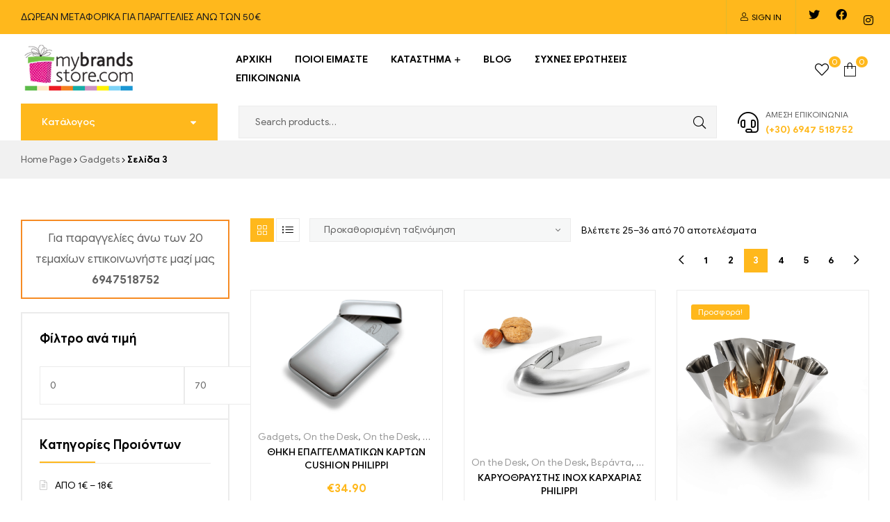

--- FILE ---
content_type: text/html; charset=UTF-8
request_url: https://mybrandsstore.com/product-category/gadgets/page/3/
body_size: 38201
content:
<!doctype html>
<html lang="el">
<head>
	<meta charset="UTF-8">
	<meta name="viewport" content="width=device-width, initial-scale=1.0, maximum-scale=1.0, user-scalable=0">
	<link rel="profile" href="//gmpg.org/xfn/11">
					<script>document.documentElement.className = document.documentElement.className + ' yes-js js_active js'</script>
				<meta name='robots' content='index, follow, max-image-preview:large, max-snippet:-1, max-video-preview:-1' />

<!-- Google Tag Manager for WordPress by gtm4wp.com -->
<script data-cfasync="false" data-pagespeed-no-defer type="text/javascript">
	var gtm4wp_datalayer_name = "dataLayer";
	var dataLayer = dataLayer || [];
	const gtm4wp_use_sku_instead        = 1;
	const gtm4wp_id_prefix              = '';
	const gtm4wp_remarketing            = 1;
	const gtm4wp_eec                    = 1;
	const gtm4wp_classicec              = 1;
	const gtm4wp_currency               = 'EUR';
	const gtm4wp_product_per_impression = 10;
	const gtm4wp_needs_shipping_address = false;
	const gtm4wp_business_vertical      = 'retail';
	const gtm4wp_business_vertical_id   = 'id';
</script>
<!-- End Google Tag Manager for WordPress by gtm4wp.com --><script type="text/javascript">
const gtm4wp_is_safari = /^((?!chrome|android).)*safari/i.test(navigator.userAgent);
if ( gtm4wp_is_safari ) {
	window.addEventListener('pageshow', function(event) {
		if ( event.persisted ) {
			// if Safari loads the page from cache usually by navigating with the back button
			// it creates issues with product list click tracking
			// therefore GTM4WP forces the page reload in this browser
			window.location.reload();
		}
	});
}
</script><link rel="dns-prefetch" href="//fonts.googleapis.com">
<link rel="dns-prefetch" href="//s.w.org">

	<!-- This site is optimized with the Yoast SEO plugin v18.6 - https://yoast.com/wordpress/plugins/seo/ -->
	<title>Gadgets - Σελίδα 3 από 6 - My Brands Store</title>
	<link rel="canonical" href="https://mybrandsstore.com/product-category/gadgets/page/3/" />
	<link rel="prev" href="https://mybrandsstore.com/product-category/gadgets/page/2/" />
	<link rel="next" href="https://mybrandsstore.com/product-category/gadgets/page/4/" />
	<meta property="og:locale" content="el_GR" />
	<meta property="og:type" content="article" />
	<meta property="og:title" content="Gadgets - Σελίδα 3 από 6 - My Brands Store" />
	<meta property="og:description" content="Διαλεγμένα  πρωτότυπα είδη, που ιντριγκάρουν στο κύτταγμάτους! Τασάκια τσέπης για να μη βρίσκεστε σε δύσκολη θέση. Αξεσουάρ που δε τα βρίσκετε εύκολα, Αντικείμενα χώρου γραφείου ή σπιτιού. Κάνοντας μιά βόλτα στο ηλεκτρονικό μας κατάστημα είναι σίγουρο οτι θα ανακαλύψετε ποιοτικά και ασυνήθηστα αντικείμενα σα ιδανικές τιμές." />
	<meta property="og:url" content="https://mybrandsstore.com/product-category/gadgets/" />
	<meta property="og:site_name" content="My Brands Store" />
	<meta property="og:image" content="https://mybrandsstore.com/wp-content/uploads/2017/07/logo_mybrandsstore-1.png" />
	<meta property="og:image:width" content="200" />
	<meta property="og:image:height" content="82" />
	<meta property="og:image:type" content="image/png" />
	<meta name="twitter:card" content="summary_large_image" />
	<script type="application/ld+json" class="yoast-schema-graph">{"@context":"https://schema.org","@graph":[{"@type":"Organization","@id":"https://mybrandsstore.com/#organization","name":"My Brands Store","url":"https://mybrandsstore.com/","sameAs":["https://www.facebook.com/mybrandsstore.eshop","https://www.instagram.com/mybrandsstore/","https://gr.pinterest.com/mybrandsstore/pins/"],"logo":{"@type":"ImageObject","@id":"https://mybrandsstore.com/#logo","inLanguage":"el","url":"https://mybrandsstore.com/wp-content/uploads/2017/07/logo_mybrandsstore-1.png","contentUrl":"https://mybrandsstore.com/wp-content/uploads/2017/07/logo_mybrandsstore-1.png","width":200,"height":82,"caption":"My Brands Store"},"image":{"@id":"https://mybrandsstore.com/#logo"}},{"@type":"WebSite","@id":"https://mybrandsstore.com/#website","url":"https://mybrandsstore.com/","name":"My Brands Store","description":"Δώρα, Κοσμήματα, Κρέμες κα","publisher":{"@id":"https://mybrandsstore.com/#organization"},"potentialAction":[{"@type":"SearchAction","target":{"@type":"EntryPoint","urlTemplate":"https://mybrandsstore.com/?s={search_term_string}"},"query-input":"required name=search_term_string"}],"inLanguage":"el"},{"@type":"CollectionPage","@id":"https://mybrandsstore.com/product-category/gadgets/page/3/#webpage","url":"https://mybrandsstore.com/product-category/gadgets/page/3/","name":"Gadgets - Σελίδα 3 από 6 - My Brands Store","isPartOf":{"@id":"https://mybrandsstore.com/#website"},"breadcrumb":{"@id":"https://mybrandsstore.com/product-category/gadgets/page/3/#breadcrumb"},"inLanguage":"el","potentialAction":[{"@type":"ReadAction","target":["https://mybrandsstore.com/product-category/gadgets/page/3/"]}]},{"@type":"BreadcrumbList","@id":"https://mybrandsstore.com/product-category/gadgets/page/3/#breadcrumb","itemListElement":[{"@type":"ListItem","position":1,"name":"Home","item":"https://mybrandsstore.com/"},{"@type":"ListItem","position":2,"name":"Gadgets"}]}]}</script>
	<!-- / Yoast SEO plugin. -->


<script type='application/javascript'>console.log('PixelYourSite Free version 8.2.18');</script>
<link rel='dns-prefetch' href='//fonts.googleapis.com' />
<link rel='dns-prefetch' href='//s.w.org' />
<link rel='dns-prefetch' href='//hcaptcha.com' />
<script type="text/javascript">
window._wpemojiSettings = {"baseUrl":"https:\/\/s.w.org\/images\/core\/emoji\/13.1.0\/72x72\/","ext":".png","svgUrl":"https:\/\/s.w.org\/images\/core\/emoji\/13.1.0\/svg\/","svgExt":".svg","source":{"concatemoji":"https:\/\/mybrandsstore.com\/wp-includes\/js\/wp-emoji-release.min.js?ver=509add9b1b4ba9179c6de9ac4c10c0a0"}};
/*! This file is auto-generated */
!function(e,a,t){var n,r,o,i=a.createElement("canvas"),p=i.getContext&&i.getContext("2d");function s(e,t){var a=String.fromCharCode;p.clearRect(0,0,i.width,i.height),p.fillText(a.apply(this,e),0,0);e=i.toDataURL();return p.clearRect(0,0,i.width,i.height),p.fillText(a.apply(this,t),0,0),e===i.toDataURL()}function c(e){var t=a.createElement("script");t.src=e,t.defer=t.type="text/javascript",a.getElementsByTagName("head")[0].appendChild(t)}for(o=Array("flag","emoji"),t.supports={everything:!0,everythingExceptFlag:!0},r=0;r<o.length;r++)t.supports[o[r]]=function(e){if(!p||!p.fillText)return!1;switch(p.textBaseline="top",p.font="600 32px Arial",e){case"flag":return s([127987,65039,8205,9895,65039],[127987,65039,8203,9895,65039])?!1:!s([55356,56826,55356,56819],[55356,56826,8203,55356,56819])&&!s([55356,57332,56128,56423,56128,56418,56128,56421,56128,56430,56128,56423,56128,56447],[55356,57332,8203,56128,56423,8203,56128,56418,8203,56128,56421,8203,56128,56430,8203,56128,56423,8203,56128,56447]);case"emoji":return!s([10084,65039,8205,55357,56613],[10084,65039,8203,55357,56613])}return!1}(o[r]),t.supports.everything=t.supports.everything&&t.supports[o[r]],"flag"!==o[r]&&(t.supports.everythingExceptFlag=t.supports.everythingExceptFlag&&t.supports[o[r]]);t.supports.everythingExceptFlag=t.supports.everythingExceptFlag&&!t.supports.flag,t.DOMReady=!1,t.readyCallback=function(){t.DOMReady=!0},t.supports.everything||(n=function(){t.readyCallback()},a.addEventListener?(a.addEventListener("DOMContentLoaded",n,!1),e.addEventListener("load",n,!1)):(e.attachEvent("onload",n),a.attachEvent("onreadystatechange",function(){"complete"===a.readyState&&t.readyCallback()})),(n=t.source||{}).concatemoji?c(n.concatemoji):n.wpemoji&&n.twemoji&&(c(n.twemoji),c(n.wpemoji)))}(window,document,window._wpemojiSettings);
</script>
<style type="text/css">
img.wp-smiley,
img.emoji {
	display: inline !important;
	border: none !important;
	box-shadow: none !important;
	height: 1em !important;
	width: 1em !important;
	margin: 0 0.07em !important;
	vertical-align: -0.1em !important;
	background: none !important;
	padding: 0 !important;
}
</style>
	<link rel='stylesheet' id='wc-blocks-vendors-style-css'  href='https://mybrandsstore.com/wp-content/plugins/woocommerce/packages/woocommerce-blocks/build/wc-blocks-vendors-style.css?ver=7.6.0' type='text/css' media='all' />
<link rel='stylesheet' id='wc-blocks-style-css'  href='https://mybrandsstore.com/wp-content/plugins/woocommerce/packages/woocommerce-blocks/build/wc-blocks-style.css?ver=7.6.0' type='text/css' media='all' />
<link rel='stylesheet' id='jquery-selectBox-css'  href='https://mybrandsstore.com/wp-content/plugins/yith-woocommerce-wishlist/assets/css/jquery.selectBox.css?ver=1.2.0' type='text/css' media='all' />
<link rel='stylesheet' id='yith-wcwl-font-awesome-css'  href='https://mybrandsstore.com/wp-content/plugins/yith-woocommerce-wishlist/assets/css/font-awesome.css?ver=4.7.0' type='text/css' media='all' />
<link rel='stylesheet' id='woocommerce_prettyPhoto_css-css'  href='//mybrandsstore.com/wp-content/plugins/woocommerce/assets/css/prettyPhoto.css?ver=3.1.6' type='text/css' media='all' />
<link rel='stylesheet' id='yith-wcwl-main-css'  href='https://mybrandsstore.com/wp-content/plugins/yith-woocommerce-wishlist/assets/css/style.css?ver=3.8.0' type='text/css' media='all' />
<link rel='stylesheet' id='shopic-gutenberg-blocks-css'  href='https://mybrandsstore.com/wp-content/themes/shopic/assets/css/base/gutenberg-blocks.css?ver=2.2.3' type='text/css' media='all' />
<link rel='stylesheet' id='contact-form-7-css'  href='https://mybrandsstore.com/wp-content/plugins/contact-form-7/includes/css/styles.css?ver=5.6' type='text/css' media='all' />
<link rel='stylesheet' id='essential-grid-plugin-settings-css'  href='https://mybrandsstore.com/wp-content/plugins/essential-grid/public/assets/css/settings.css?ver=2.1.0.2' type='text/css' media='all' />
<link rel='stylesheet' id='tp-open-sans-css'  href='https://fonts.googleapis.com/css?family=Open+Sans%3A300%2C400%2C600%2C700%2C800&#038;ver=509add9b1b4ba9179c6de9ac4c10c0a0' type='text/css' media='all' />
<link rel='stylesheet' id='tp-raleway-css'  href='https://fonts.googleapis.com/css?family=Raleway%3A100%2C200%2C300%2C400%2C500%2C600%2C700%2C800%2C900&#038;ver=509add9b1b4ba9179c6de9ac4c10c0a0' type='text/css' media='all' />
<link rel='stylesheet' id='tp-droid-serif-css'  href='https://fonts.googleapis.com/css?family=Droid+Serif%3A400%2C700&#038;ver=509add9b1b4ba9179c6de9ac4c10c0a0' type='text/css' media='all' />
<link rel='stylesheet' id='rs-plugin-settings-css'  href='https://mybrandsstore.com/wp-content/plugins/revslider/public/assets/css/settings.css?ver=5.4.3' type='text/css' media='all' />
<style id='rs-plugin-settings-inline-css' type='text/css'>
#rs-demo-id {}
</style>
<style id='woocommerce-inline-inline-css' type='text/css'>
.woocommerce form .form-row .required { visibility: visible; }
</style>
<link rel='stylesheet' id='mc4wp-form-themes-css'  href='https://mybrandsstore.com/wp-content/plugins/mailchimp-for-wp/assets/css/form-themes.css?ver=4.8.7' type='text/css' media='all' />
<link rel='stylesheet' id='hfe-style-css'  href='https://mybrandsstore.com/wp-content/plugins/header-footer-elementor/assets/css/header-footer-elementor.css?ver=1.6.11' type='text/css' media='all' />
<link rel='stylesheet' id='elementor-icons-css'  href='https://mybrandsstore.com/wp-content/plugins/elementor/assets/lib/eicons/css/elementor-icons.min.css?ver=5.15.0' type='text/css' media='all' />
<link rel='stylesheet' id='elementor-frontend-css'  href='https://mybrandsstore.com/wp-content/plugins/elementor/assets/css/frontend-lite.min.css?ver=3.6.6' type='text/css' media='all' />
<link rel='stylesheet' id='elementor-post-24302-css'  href='https://mybrandsstore.com/wp-content/uploads/elementor/css/post-24302.css?ver=1655466406' type='text/css' media='all' />
<link rel='stylesheet' id='elementor-global-css'  href='https://mybrandsstore.com/wp-content/uploads/elementor/css/global.css?ver=1655466407' type='text/css' media='all' />
<link rel='stylesheet' id='elementor-post-6283-css'  href='https://mybrandsstore.com/wp-content/uploads/elementor/css/post-6283.css?ver=1756246897' type='text/css' media='all' />
<link rel='stylesheet' id='hfe-widgets-style-css'  href='https://mybrandsstore.com/wp-content/plugins/header-footer-elementor/inc/widgets-css/frontend.css?ver=1.6.11' type='text/css' media='all' />
<link rel='stylesheet' id='elementor-post-6297-css'  href='https://mybrandsstore.com/wp-content/uploads/elementor/css/post-6297.css?ver=1655707624' type='text/css' media='all' />
<link rel='stylesheet' id='woo-variation-swatches-css'  href='https://mybrandsstore.com/wp-content/plugins/woo-variation-swatches/assets/css/frontend.min.css?ver=1655465890' type='text/css' media='all' />
<style id='woo-variation-swatches-inline-css' type='text/css'>
:root {--wvs-single-product-item-width:30px;
--wvs-single-product-item-height:30px;
--wvs-single-product-item-font-size:16px}
</style>
<link rel='stylesheet' id='hint-css'  href='https://mybrandsstore.com/wp-content/plugins/woo-smart-compare/assets/libs/hint/hint.min.css?ver=509add9b1b4ba9179c6de9ac4c10c0a0' type='text/css' media='all' />
<link rel='stylesheet' id='perfect-scrollbar-css'  href='https://mybrandsstore.com/wp-content/plugins/woo-smart-compare/assets/libs/perfect-scrollbar/css/perfect-scrollbar.min.css?ver=509add9b1b4ba9179c6de9ac4c10c0a0' type='text/css' media='all' />
<link rel='stylesheet' id='perfect-scrollbar-wpc-css'  href='https://mybrandsstore.com/wp-content/plugins/woo-smart-compare/assets/libs/perfect-scrollbar/css/custom-theme.css?ver=509add9b1b4ba9179c6de9ac4c10c0a0' type='text/css' media='all' />
<link rel='stylesheet' id='woosc-frontend-css'  href='https://mybrandsstore.com/wp-content/plugins/woo-smart-compare/assets/css/frontend.css?ver=5.1.0' type='text/css' media='all' />
<link rel='stylesheet' id='slick-css'  href='https://mybrandsstore.com/wp-content/plugins/woo-smart-quick-view/assets/libs/slick/slick.css?ver=509add9b1b4ba9179c6de9ac4c10c0a0' type='text/css' media='all' />
<link rel='stylesheet' id='magnific-popup-css'  href='https://mybrandsstore.com/wp-content/themes/shopic/assets/css/libs/magnific-popup.css?ver=2.2.3' type='text/css' media='all' />
<link rel='stylesheet' id='woosq-feather-css'  href='https://mybrandsstore.com/wp-content/plugins/woo-smart-quick-view/assets/libs/feather/feather.css?ver=509add9b1b4ba9179c6de9ac4c10c0a0' type='text/css' media='all' />
<link rel='stylesheet' id='woosq-frontend-css'  href='https://mybrandsstore.com/wp-content/plugins/woo-smart-quick-view/assets/css/frontend.css?ver=3.0.1' type='text/css' media='all' />
<link rel='stylesheet' id='woosw-feather-css'  href='https://mybrandsstore.com/wp-content/plugins/woo-smart-wishlist/assets/libs/feather/feather.css?ver=509add9b1b4ba9179c6de9ac4c10c0a0' type='text/css' media='all' />
<link rel='stylesheet' id='woosw-frontend-css'  href='https://mybrandsstore.com/wp-content/plugins/woo-smart-wishlist/assets/css/frontend.css?ver=4.2.0' type='text/css' media='all' />
<style id='woosw-frontend-inline-css' type='text/css'>
.woosw-popup .woosw-popup-inner .woosw-popup-content .woosw-popup-content-bot .woosw-notice { background-color: #5fbd74; } .woosw-popup .woosw-popup-inner .woosw-popup-content .woosw-popup-content-bot .woosw-popup-content-bot-inner a:hover { color: #5fbd74; border-color: #5fbd74; } 
</style>
<link rel='stylesheet' id='jquery-colorbox-css'  href='https://mybrandsstore.com/wp-content/plugins/yith-woocommerce-compare/assets/css/colorbox.css?ver=1.4.21' type='text/css' media='all' />
<link rel='stylesheet' id='shopic-style-css'  href='https://mybrandsstore.com/wp-content/themes/shopic/style.css?ver=2.2.3' type='text/css' media='all' />
<style id='shopic-style-inline-css' type='text/css'>
body{--primary:#FD0202;--primary_hover:#E50101;--secondary:#FD0202;--text:#626262;--accent:#000000;--light:#999999;}
</style>
<link rel='stylesheet' id='elementor-post-24757-css'  href='https://mybrandsstore.com/wp-content/uploads/elementor/css/post-24757.css?ver=1731663805' type='text/css' media='all' />
<link rel='stylesheet' id='elementor-post-25037-css'  href='https://mybrandsstore.com/wp-content/uploads/elementor/css/post-25037.css?ver=1655881953' type='text/css' media='all' />
<link rel='stylesheet' id='elementor-post-25050-css'  href='https://mybrandsstore.com/wp-content/uploads/elementor/css/post-25050.css?ver=1710414902' type='text/css' media='all' />
<link rel='stylesheet' id='dashicons-css'  href='https://mybrandsstore.com/wp-includes/css/dashicons.min.css?ver=509add9b1b4ba9179c6de9ac4c10c0a0' type='text/css' media='all' />
<style id='dashicons-inline-css' type='text/css'>
[data-font="Dashicons"]:before {font-family: 'Dashicons' !important;content: attr(data-icon) !important;speak: none !important;font-weight: normal !important;font-variant: normal !important;text-transform: none !important;line-height: 1 !important;font-style: normal !important;-webkit-font-smoothing: antialiased !important;-moz-osx-font-smoothing: grayscale !important;}
</style>
<link rel='stylesheet' id='thwepof-public-style-css'  href='https://mybrandsstore.com/wp-content/plugins/woo-extra-product-options/public/assets/css/thwepof-public.min.css?ver=509add9b1b4ba9179c6de9ac4c10c0a0' type='text/css' media='all' />
<link rel='stylesheet' id='jquery-ui-style-css'  href='https://mybrandsstore.com/wp-content/plugins/woo-extra-product-options/public/assets/css/jquery-ui/jquery-ui.css?ver=509add9b1b4ba9179c6de9ac4c10c0a0' type='text/css' media='all' />
<link rel='stylesheet' id='shopic-elementor-css'  href='https://mybrandsstore.com/wp-content/themes/shopic/assets/css/base/elementor.css?ver=2.2.3' type='text/css' media='all' />
<link rel='stylesheet' id='shopic-woocommerce-style-css'  href='https://mybrandsstore.com/wp-content/themes/shopic/assets/css/woocommerce/woocommerce.css?ver=2.2.3' type='text/css' media='all' />
<link rel='stylesheet' id='tooltipster-css'  href='https://mybrandsstore.com/wp-content/themes/shopic/assets/css/libs/tooltipster.bundle.min.css?ver=2.2.3' type='text/css' media='all' />
<link rel='stylesheet' id='shopic-child-style-css'  href='https://mybrandsstore.com/wp-content/themes/shopic-child/style.css?ver=2.2.3' type='text/css' media='all' />
<link rel='stylesheet' id='elementor-icons-shared-0-css'  href='https://mybrandsstore.com/wp-content/plugins/elementor/assets/lib/font-awesome/css/fontawesome.min.css?ver=5.15.3' type='text/css' media='all' />
<link rel='stylesheet' id='elementor-icons-fa-brands-css'  href='https://mybrandsstore.com/wp-content/plugins/elementor/assets/lib/font-awesome/css/brands.min.css?ver=5.15.3' type='text/css' media='all' />
<script type="text/template" id="tmpl-variation-template">
	<div class="woocommerce-variation-description">{{{ data.variation.variation_description }}}</div>
	<div class="woocommerce-variation-price">{{{ data.variation.price_html }}}</div>
	<div class="woocommerce-variation-availability">{{{ data.variation.availability_html }}}</div>
</script>
<script type="text/template" id="tmpl-unavailable-variation-template">
	<p>Λυπούμαστε, αυτό το προϊόν δεν είναι διαθέσιμο. Παρακαλούμε, επιλέξτε έναν διαφορετικό συνδυασμό.</p>
</script>
<script type='text/javascript' src='https://mybrandsstore.com/wp-includes/js/jquery/jquery.min.js?ver=3.6.0' id='jquery-core-js'></script>
<script type='text/javascript' src='https://mybrandsstore.com/wp-includes/js/jquery/jquery-migrate.min.js?ver=3.3.2' id='jquery-migrate-js'></script>
<script type='text/javascript' src='https://mybrandsstore.com/wp-content/plugins/essential-grid/public/assets/js/lightbox.js?ver=2.1.0.2' id='themepunchboxext-js'></script>
<script type='text/javascript' src='https://mybrandsstore.com/wp-content/plugins/essential-grid/public/assets/js/jquery.themepunch.tools.min.js?ver=2.1.0.2' id='tp-tools-js'></script>
<script type='text/javascript' src='https://mybrandsstore.com/wp-content/plugins/revslider/public/assets/js/jquery.themepunch.revolution.min.js?ver=5.4.3' id='revmin-js'></script>
<script type='text/javascript' src='https://mybrandsstore.com/wp-content/plugins/woocommerce/assets/js/jquery-blockui/jquery.blockUI.min.js?ver=2.7.0-wc.6.6.0' id='jquery-blockui-js'></script>
<script type='text/javascript' id='wc-add-to-cart-js-extra'>
/* <![CDATA[ */
var wc_add_to_cart_params = {"ajax_url":"\/wp-admin\/admin-ajax.php","wc_ajax_url":"\/?wc-ajax=%%endpoint%%","i18n_view_cart":"","cart_url":"https:\/\/mybrandsstore.com\/cart-2\/","is_cart":"","cart_redirect_after_add":"no"};
/* ]]> */
</script>
<script type='text/javascript' src='https://mybrandsstore.com/wp-content/plugins/woocommerce/assets/js/frontend/add-to-cart.min.js?ver=6.6.0' id='wc-add-to-cart-js'></script>
<script type='text/javascript' src='https://mybrandsstore.com/wp-content/plugins/woocommerce/assets/js/js-cookie/js.cookie.min.js?ver=2.1.4-wc.6.6.0' id='js-cookie-js'></script>
<script type='text/javascript' src='https://mybrandsstore.com/wp-content/plugins/duracelltomi-google-tag-manager/js/gtm4wp-woocommerce-classic.js?ver=1.15' id='gtm4wp-woocommerce-classic-js'></script>
<script type='text/javascript' src='https://mybrandsstore.com/wp-content/plugins/duracelltomi-google-tag-manager/js/gtm4wp-woocommerce-enhanced.js?ver=1.15' id='gtm4wp-woocommerce-enhanced-js'></script>
<script type='text/javascript' src='https://mybrandsstore.com/wp-content/plugins/js_composer/assets/js/vendors/woocommerce-add-to-cart.js?ver=6.9.0' id='vc_woocommerce-add-to-cart-js-js'></script>
<script type='text/javascript' src='https://mybrandsstore.com/wp-content/plugins/pixelyoursite/dist/scripts/jquery.bind-first-0.2.3.min.js?ver=509add9b1b4ba9179c6de9ac4c10c0a0' id='jquery-bind-first-js'></script>
<script type='text/javascript' id='pys-js-extra'>
/* <![CDATA[ */
var pysOptions = {"staticEvents":{"facebook":{"init_event":[{"delay":0,"type":"static","name":"PageView","pixelIds":["579481326487630"],"eventID":"18995a3b-b1bb-446e-9ce7-665521bed721","params":{"page_title":"Gadgets","post_type":"product_cat","post_id":136,"plugin":"PixelYourSite","user_role":"guest","event_url":"mybrandsstore.com\/product-category\/gadgets\/page\/3\/"},"e_id":"init_event","ids":[],"hasTimeWindow":false,"timeWindow":0,"woo_order":"","edd_order":""}],"woo_view_category":[{"delay":0,"type":"static","name":"ViewCategory","pixelIds":["579481326487630"],"eventID":"c7e8a3f3-262f-412a-9a5d-62da3e076622","params":{"content_type":"product","content_name":"Gadgets","content_ids":["16740","18291","21729","21740","23263"],"page_title":"Gadgets","post_type":"product_cat","post_id":136,"plugin":"PixelYourSite","user_role":"guest","event_url":"mybrandsstore.com\/product-category\/gadgets\/page\/3\/"},"e_id":"woo_view_category","ids":[],"hasTimeWindow":false,"timeWindow":0,"woo_order":"","edd_order":""}]}},"dynamicEvents":{"signal_form":{"facebook":{"delay":0,"type":"dyn","name":"Signal","pixelIds":["579481326487630"],"eventID":"9ff3e9a7-7882-4ef0-b142-f9c39922e33f","params":{"event_action":"Form","page_title":"Gadgets","post_type":"product_cat","post_id":136,"plugin":"PixelYourSite","user_role":"guest","event_url":"mybrandsstore.com\/product-category\/gadgets\/page\/3\/"},"e_id":"signal_form","ids":[],"hasTimeWindow":false,"timeWindow":0,"woo_order":"","edd_order":""}},"signal_download":{"facebook":{"delay":0,"type":"dyn","name":"Signal","extensions":["","doc","exe","js","pdf","ppt","tgz","zip","xls"],"pixelIds":["579481326487630"],"eventID":"6625f53f-c659-48cb-a651-ff8973621405","params":{"event_action":"Download","page_title":"Gadgets","post_type":"product_cat","post_id":136,"plugin":"PixelYourSite","user_role":"guest","event_url":"mybrandsstore.com\/product-category\/gadgets\/page\/3\/"},"e_id":"signal_download","ids":[],"hasTimeWindow":false,"timeWindow":0,"woo_order":"","edd_order":""}},"signal_comment":{"facebook":{"delay":0,"type":"dyn","name":"Signal","pixelIds":["579481326487630"],"eventID":"035faac1-37bd-42ef-81a2-6c6c3f0bf9fe","params":{"event_action":"Comment","page_title":"Gadgets","post_type":"product_cat","post_id":136,"plugin":"PixelYourSite","user_role":"guest","event_url":"mybrandsstore.com\/product-category\/gadgets\/page\/3\/"},"e_id":"signal_comment","ids":[],"hasTimeWindow":false,"timeWindow":0,"woo_order":"","edd_order":""}},"woo_add_to_cart_on_button_click":{"facebook":{"delay":0,"type":"dyn","name":"AddToCart","pixelIds":["579481326487630"],"eventID":"f51bdcbb-87e2-4808-a0ca-ff12806b3267","params":{"page_title":"Gadgets","post_type":"product_cat","post_id":136,"plugin":"PixelYourSite","user_role":"guest","event_url":"mybrandsstore.com\/product-category\/gadgets\/page\/3\/"},"e_id":"woo_add_to_cart_on_button_click","ids":[],"hasTimeWindow":false,"timeWindow":0,"woo_order":"","edd_order":""}}},"triggerEvents":[],"triggerEventTypes":[],"facebook":{"pixelIds":["579481326487630"],"advancedMatching":[],"removeMetadata":false,"contentParams":{"post_type":"product_cat","post_id":136,"content_name":"Gadgets"},"commentEventEnabled":true,"wooVariableAsSimple":false,"downloadEnabled":true,"formEventEnabled":true,"ajaxForServerEvent":true,"serverApiEnabled":true,"wooCRSendFromServer":false},"debug":"","siteUrl":"https:\/\/mybrandsstore.com","ajaxUrl":"https:\/\/mybrandsstore.com\/wp-admin\/admin-ajax.php","enable_remove_download_url_param":"1","gdpr":{"ajax_enabled":false,"all_disabled_by_api":false,"facebook_disabled_by_api":false,"analytics_disabled_by_api":false,"google_ads_disabled_by_api":false,"pinterest_disabled_by_api":false,"bing_disabled_by_api":false,"facebook_prior_consent_enabled":true,"analytics_prior_consent_enabled":true,"google_ads_prior_consent_enabled":null,"pinterest_prior_consent_enabled":true,"bing_prior_consent_enabled":true,"cookiebot_integration_enabled":false,"cookiebot_facebook_consent_category":"marketing","cookiebot_analytics_consent_category":"statistics","cookiebot_google_ads_consent_category":null,"cookiebot_pinterest_consent_category":"marketing","cookiebot_bing_consent_category":"marketing","consent_magic_integration_enabled":false,"real_cookie_banner_integration_enabled":false,"cookie_notice_integration_enabled":false,"cookie_law_info_integration_enabled":false},"edd":{"enabled":false},"woo":{"enabled":true,"addToCartOnButtonEnabled":true,"addToCartOnButtonValueEnabled":true,"addToCartOnButtonValueOption":"price","singleProductId":null,"removeFromCartSelector":"form.woocommerce-cart-form .remove","addToCartCatchMethod":"add_cart_js"}};
/* ]]> */
</script>
<script type='text/javascript' src='https://mybrandsstore.com/wp-content/plugins/pixelyoursite/dist/scripts/public.js?ver=8.2.18' id='pys-js'></script>
<link rel="https://api.w.org/" href="https://mybrandsstore.com/wp-json/" /><link rel="alternate" type="application/json" href="https://mybrandsstore.com/wp-json/wp/v2/product_cat/136" />

		<!-- GA Google Analytics @ https://m0n.co/ga -->
		<script async src="https://www.googletagmanager.com/gtag/js?id=G-STND93ZQ0X"></script>
		<script>
			window.dataLayer = window.dataLayer || [];
			function gtag(){dataLayer.push(arguments);}
			gtag('js', new Date());
			gtag('config', 'G-STND93ZQ0X');
		</script>

			<meta charset="utf-8">
		<meta name="abstract" content="Άλλος ένας ιστότοπος WordPress">
		<meta name="author" content="hta">
		<meta name="classification" content="Blog, Gadgets, Power Bank, Επιχειρηματικά Δώρα, Κρεμαστράκια Τσάντας, Μη κατηγοριοποιημένο, Ομορφιά, Σπίτι">
		<meta name="copyright" content="Copyright My Brands Store - All rights Reserved.">
		<meta name="designer" content="Hellenic Technologies">
		<meta name="distribution" content="Global">
		<meta name="language" content="el">
		<meta name="publisher" content="My Brands Store">
		<meta name="rating" content="General">
		<meta name="resource-type" content="Document">
		<meta name="revisit-after" content="3">
		<meta name="subject" content="Blog, Gadgets, Power Bank, Επιχειρηματικά Δώρα, Κρεμαστράκια Τσάντας, Μη κατηγοριοποιημένο, Ομορφιά, Σπίτι">
		<meta name="template" content="MyBrandsStore.com">
		<meta name="robots" content="index,follow">
		<meta name="facebook-domain-verification" content="5ght0b9mkpriqxyqiaesjp96n96es8" />
<script async src="//go.linkwi.se/delivery/js/tl.js"></script><script>window.lw=window.lw||function(){(lw.q=lw.q||[]).push(arguments)};lw.l=+new Date;lw("setProgram", "451");lw("setDecimal", ".");</script>		<script type="text/javascript">
			var ajaxRevslider;
			
			jQuery(document).ready(function() {
				// CUSTOM AJAX CONTENT LOADING FUNCTION
				ajaxRevslider = function(obj) {
				
					// obj.type : Post Type
					// obj.id : ID of Content to Load
					// obj.aspectratio : The Aspect Ratio of the Container / Media
					// obj.selector : The Container Selector where the Content of Ajax will be injected. It is done via the Essential Grid on Return of Content
					
					var content = "";

					data = {};
					
					data.action = 'revslider_ajax_call_front';
					data.client_action = 'get_slider_html';
					data.token = 'b356e7a202';
					data.type = obj.type;
					data.id = obj.id;
					data.aspectratio = obj.aspectratio;
					
					// SYNC AJAX REQUEST
					jQuery.ajax({
						type:"post",
						url:"https://mybrandsstore.com/wp-admin/admin-ajax.php",
						dataType: 'json',
						data:data,
						async:false,
						success: function(ret, textStatus, XMLHttpRequest) {
							if(ret.success == true)
								content = ret.data;								
						},
						error: function(e) {
							console.log(e);
						}
					});
					
					 // FIRST RETURN THE CONTENT WHEN IT IS LOADED !!
					 return content;						 
				};
				
				// CUSTOM AJAX FUNCTION TO REMOVE THE SLIDER
				var ajaxRemoveRevslider = function(obj) {
					return jQuery(obj.selector+" .rev_slider").revkill();
				};

				// EXTEND THE AJAX CONTENT LOADING TYPES WITH TYPE AND FUNCTION
				var extendessential = setInterval(function() {
					if (jQuery.fn.tpessential != undefined) {
						clearInterval(extendessential);
						if(typeof(jQuery.fn.tpessential.defaults) !== 'undefined') {
							jQuery.fn.tpessential.defaults.ajaxTypes.push({type:"revslider",func:ajaxRevslider,killfunc:ajaxRemoveRevslider,openAnimationSpeed:0.3});   
							// type:  Name of the Post to load via Ajax into the Essential Grid Ajax Container
							// func: the Function Name which is Called once the Item with the Post Type has been clicked
							// killfunc: function to kill in case the Ajax Window going to be removed (before Remove function !
							// openAnimationSpeed: how quick the Ajax Content window should be animated (default is 0.3)
						}
					}
				},30);
			});
		</script>
		<!-- Stream WordPress user activity plugin v3.9.0 -->

<!-- This website runs the Product Feed PRO for WooCommerce by AdTribes.io plugin - version 12.5.8 -->
		<style>
			.h-captcha:not([data-size="invisible"]) {
				margin-bottom: 2rem;
			}
			.elementor-field-type-hcaptcha .elementor-field {
				background: transparent !important;
			}
			.elementor-field-type-hcaptcha .h-captcha {
				margin-bottom: -9px;
			}
		</style>
		
<!-- Google Tag Manager for WordPress by gtm4wp.com -->
<!-- GTM Container placement set to footer -->
<script data-cfasync="false" data-pagespeed-no-defer type="text/javascript">
	const console_cmd = console.warn || console.log;
var google_tag_params = {"pagePostType":"product","pagePostType2":"tax-product","pageCategory":[],"ecomm_prodid":[],"ecomm_pagetype":"category","ecomm_totalvalue":0};
	var dataLayer_content = {"pagePostType":"product","pagePostType2":"tax-product","pageCategory":[],"ecomm_prodid":[],"ecomm_pagetype":"category","ecomm_totalvalue":0,"google_tag_params":window.google_tag_params};
	dataLayer.push( dataLayer_content );
</script>
<script data-cfasync="false">
(function(w,d,s,l,i){w[l]=w[l]||[];w[l].push({'gtm.start':
new Date().getTime(),event:'gtm.js'});var f=d.getElementsByTagName(s)[0],
j=d.createElement(s),dl=l!='dataLayer'?'&l='+l:'';j.async=true;j.src=
'//www.googletagmanager.com/gtm.'+'js?id='+i+dl;f.parentNode.insertBefore(j,f);
})(window,document,'script','dataLayer','GTM-WG3P9PX');
</script>
<!-- End Google Tag Manager -->
<!-- End Google Tag Manager for WordPress by gtm4wp.com -->	<noscript><style>.woocommerce-product-gallery{ opacity: 1 !important; }</style></noscript>
			
		<meta name="generator" content="Powered by WPBakery Page Builder - drag and drop page builder for WordPress."/>
<meta name="generator" content="Powered by Slider Revolution 5.4.3 - responsive, Mobile-Friendly Slider Plugin for WordPress with comfortable drag and drop interface." />
<link rel="icon" href="https://mybrandsstore.com/wp-content/uploads/2022/06/cropped-fav-32x32.png" sizes="32x32" />
<link rel="icon" href="https://mybrandsstore.com/wp-content/uploads/2022/06/cropped-fav-192x192.png" sizes="192x192" />
<link rel="apple-touch-icon" href="https://mybrandsstore.com/wp-content/uploads/2022/06/cropped-fav-180x180.png" />
<meta name="msapplication-TileImage" content="https://mybrandsstore.com/wp-content/uploads/2022/06/cropped-fav-270x270.png" />
<script type="text/javascript">function setREVStartSize(e){
				try{ var i=jQuery(window).width(),t=9999,r=0,n=0,l=0,f=0,s=0,h=0;					
					if(e.responsiveLevels&&(jQuery.each(e.responsiveLevels,function(e,f){f>i&&(t=r=f,l=e),i>f&&f>r&&(r=f,n=e)}),t>r&&(l=n)),f=e.gridheight[l]||e.gridheight[0]||e.gridheight,s=e.gridwidth[l]||e.gridwidth[0]||e.gridwidth,h=i/s,h=h>1?1:h,f=Math.round(h*f),"fullscreen"==e.sliderLayout){var u=(e.c.width(),jQuery(window).height());if(void 0!=e.fullScreenOffsetContainer){var c=e.fullScreenOffsetContainer.split(",");if (c) jQuery.each(c,function(e,i){u=jQuery(i).length>0?u-jQuery(i).outerHeight(!0):u}),e.fullScreenOffset.split("%").length>1&&void 0!=e.fullScreenOffset&&e.fullScreenOffset.length>0?u-=jQuery(window).height()*parseInt(e.fullScreenOffset,0)/100:void 0!=e.fullScreenOffset&&e.fullScreenOffset.length>0&&(u-=parseInt(e.fullScreenOffset,0))}f=u}else void 0!=e.minHeight&&f<e.minHeight&&(f=e.minHeight);e.c.closest(".rev_slider_wrapper").css({height:f})					
				}catch(d){console.log("Failure at Presize of Slider:"+d)}
			};</script>
		<style type="text/css" id="wp-custom-css">
			.vertical-navigation {
    position: relative;
    background-color: #ffb81c;
    height: 100%;
}

.nav-vertiacl-menu-style-content-style-2 .vertical-navigation .vertical-menu .menu {
    border: 2px solid;
    border-color: #ffb81c;
    border-top: none;
}

.wishlist-style-content-style-2 .elementor-header-group-wrapper .site-header-wishlist .count {
    display: inline-block;
    min-width: 16px;
    z-index: 1;
    position: absolute;
    line-height: 12px;
    font-size: 12px;
    padding: 2px 4px;
    text-align: center;
    border-radius: 50px;
    bottom: 60%;
    color: #fff;
    background-color: #ffb81c;
    font-family: "GoogleSans", "HelveticaNeue-Light", "Helvetica Neue Light", "Helvetica Neue", Helvetica, Arial, "Lucida Grande", sans-serif;
}

.cart-style-content-style-2 .elementor-header-group-wrapper .site-header-cart .count {
    display: inline-block;
    min-width: 16px;
    position: absolute;
    line-height: 12px;
    font-size: 12px;
    padding: 2px 4px;
    text-align: center;
    border-radius: 50px;
    bottom: 60%;
    color: #fff;
    background-color: #ffb81c;
    font-family: "GoogleSans", "HelveticaNeue-Light", "Helvetica Neue Light", "Helvetica Neue", Helvetica, Arial, "Lucida Grande", sans-serif;
}

.elementor-2091 .elementor-element.elementor-element-93aa44f.elementor-view-framed .elementor-icon, .elementor-2091 .elementor-element.elementor-element-93aa44f.elementor-view-default .elementor-icon {
    color: #ffb81c;
    border-color: var( --e-global-color-primary );
}

body {
    --primary: #ffb81c;
    --primary_hover: #e4a314;
    --secondary: #fbcc52;
    --text: #626262;
    --accent: #000000;
    --light: #999999;
}

.main-navigation ul.menu li.menu-item > a {
    display: block;
    padding: 1px 15px;
    font-size: 14px;
    font-weight: 700;
    text-transform: uppercase;
    font-family: "GoogleSans", "HelveticaNeue-Light", "Helvetica Neue Light", "Helvetica Neue", Helvetica, Arial, "Lucida Grande", sans-serif;
}

.slider1.tp-bullets .tp-bullet:hover, .slider1.tp-bullets .tp-bullet.selected {
    background: #ffb81c;
}

.elementor-2091 .elementor-element.elementor-element-93aa44f.elementor-view-framed .elementor-icon, .elementor-2091 .elementor-element.elementor-element-93aa44f.elementor-view-default .elementor-icon {
    color: #ffb81c;
    border-color: #ffb81c;
}

.elementor-2091 .elementor-element.elementor-element-5741990.elementor-view-framed .elementor-icon, .elementor-2091 .elementor-element.elementor-element-5741990.elementor-view-default .elementor-icon {
    color: #ffb81c;
    border-color: #ffb81c;
}

.elementor-2091 .elementor-element.elementor-element-1167c58.elementor-view-framed .elementor-icon, .elementor-2091 .elementor-element.elementor-element-1167c58.elementor-view-default .elementor-icon {
    color: #ffb81c;
    border-color: #ffb81c;
}

.wc-block-grid__product-onsale, .onsale {
    padding: 0 10px;
    font-size: 12px;
    line-height: 22px;
    display: inline-block;
    position: absolute;
    top: 20px;
    left: 20px;
    z-index: 3;
    border-radius: 3px;
    background-color: #ffb81c;
    color: #fff;
}

.elementor-2091 .elementor-element.elementor-element-c7feb61.elementor-view-framed .elementor-icon, .elementor-2091 .elementor-element.elementor-element-c7feb61.elementor-view-default .elementor-icon {
    color: #ffb81c;
    border-color: #ffb81c;
}

.elementor-2091 .elementor-element.elementor-element-023cbdb.elementor-view-framed .elementor-icon, .elementor-2091 .elementor-element.elementor-element-023cbdb.elementor-view-default .elementor-icon {
    color: #ffb81c;
    border-color: var( --e-global-color-primary );
}

#ht-logo-container {
	display:none;
}

.elementor-kit-24302 button, .elementor-kit-24302 input[type="button"], .elementor-kit-24302 input[type="submit"], .elementor-kit-24302 .elementor-button {
    font-size: 14px;
    font-weight: 700;
    line-height: 0px;
    color: #FFFFFF;
    background-color: var( --e-global-color-primary );
    border-radius: 0px 0px 0px 0px;
    padding: 17px 20px 19px 20px;
}

.mc4wp-form-theme input[type=date], .mc4wp-form-theme input[type=email], .mc4wp-form-theme input[type=tel], .mc4wp-form-theme input[type=text], .mc4wp-form-theme input[type=url], .mc4wp-form-theme select, .mc4wp-form-theme textarea {
    min-height: 32px;
    height: auto;
    width: 65%!important;
    max-width: 429px;
    padding: 8px 16px;
    line-height: 1.428571429;
    color: #555!important;
    vertical-align: middle;
    background: 0 0;
    background-color: #fff;
    border: 1px solid #ccc;
    border-radius: 2px;
    text-shadow: none;
    outline: 0;
}

.mc4wp-form-theme label {
    font-weight: 700;
    margin-bottom: 6px;
    display: none;
}

.form-style .mc4wp-form .mc4wp-form-fields {
    display: inherit;
    display: block;
    display: block;
    padding: 8px;
}



.mc4wp-form-theme-blue button:focus, .mc4wp-form-theme-blue button:hover, .mc4wp-form-theme-blue input[type=button]:focus, .mc4wp-form-theme-blue input[type=button]:hover, .mc4wp-form-theme-blue input[type=submit]:focus, .mc4wp-form-theme-blue input[type=submit]:hover {
    color: #fff!important;
    background-color: #686868!important;
    padding: 18px 15px;
    margin-top: -1px;
}

.mc4wp-form-theme-blue button, .mc4wp-form-theme-blue input[type=button], .mc4wp-form-theme-blue input[type=submit] {
    color: #fff!important;
    background-color: #000000!important;
    border-color: #0d0d0d;
}

#nav_menu-2 {
	    padding: 20px 25px;
    border: 2px solid;
    border-color: var(--border);
    margin-top: -2px;
}

.single-product div.product .single_add_to_cart_button {
    text-transform: uppercase;
    line-height: 2.5;
    font-size: 12px;
    width: 369px!important;
    display: -webkit-box;
    display: -webkit-flex;
    display: flex;
    -webkit-box-pack: center;
    -webkit-justify-content: center;
    justify-content: center;
    -webkit-box-align: center;
    -webkit-align-items: center;
    align-items: center;
    padding-top: 9px;
    padding-bottom: 9px;
    margin-top: 10px;
    margin-right: 10px;
    white-space: nowrap;
    background-color: #181818;
    color: #fff;
    font-weight: 700;
}

.single-product div.product .summary.entry-summary form.cart .compare {
	display:none;
}

.single-product div.product .summary.entry-summary form.cart .yith-wcwl-add-to-wishlist > div > a {
    display:none!important;
}

.single-product div.product .entry-summary .woosc-btn, .single-product div.product .entry-summary .woosw-btn {
	display:none!important;
}

.shop-action .yith-wcwl-add-button .add_to_wishlist {
    display: none;
}

.compare-button {
    display: none;
}

		</style>
		<noscript><style> .wpb_animate_when_almost_visible { opacity: 1; }</style></noscript>	
<!-- Google tag (gtag.js) -->
<script async src="https://www.googletagmanager.com/gtag/js?id=G-STND93ZQ0X">
</script>
<script>
  window.dataLayer = window.dataLayer || [];
  function gtag(){dataLayer.push(arguments);}
  gtag('js', new Date());

  gtag('config', 'G-STND93ZQ0X');
</script>	
</head>
<body class="archive paged tax-product_cat term-gadgets term-136 wp-custom-logo wp-embed-responsive paged-3 theme-shopic woocommerce woocommerce-page woocommerce-no-js ehf-header ehf-footer ehf-template-shopic ehf-stylesheet-shopic-child woo-variation-swatches wvs-behavior-blur wvs-theme-shopic-child wvs-show-label wvs-tooltip chrome group-blog has-post-thumbnail woocommerce-active product-style-1 shopic-archive-product shopic-sidebar-left single-product-1 wpb-js-composer js-comp-ver-6.9.0 vc_responsive elementor-default elementor-kit-24302">

<div id="page" class="hfeed site">
			<header id="masthead" itemscope="itemscope" itemtype="https://schema.org/WPHeader">
			<p class="main-title bhf-hidden" itemprop="headline"><a href="https://mybrandsstore.com" title="My Brands Store" rel="home">My Brands Store</a></p>
					<div data-elementor-type="wp-post" data-elementor-id="6283" class="elementor elementor-6283">
									<section class="elementor-section elementor-top-section elementor-element elementor-element-4c17c79 elementor-section-full_width elementor-hidden-desktop elementor-hidden-tablet elementor-hidden-mobile elementor-section-height-default elementor-section-height-default" data-id="4c17c79" data-element_type="section">
						<div class="elementor-container elementor-column-gap-narrow">
					<div class="elementor-column elementor-col-100 elementor-top-column elementor-element elementor-element-a7e6462" data-id="a7e6462" data-element_type="column">
			<div class="elementor-widget-wrap elementor-element-populated">
								<div class="elementor-element elementor-element-4764f61 elementor-widget elementor-widget-text-editor" data-id="4764f61" data-element_type="widget" data-widget_type="text-editor.default">
				<div class="elementor-widget-container">
			<style>/*! elementor - v3.6.6 - 08-06-2022 */
.elementor-widget-text-editor.elementor-drop-cap-view-stacked .elementor-drop-cap{background-color:#818a91;color:#fff}.elementor-widget-text-editor.elementor-drop-cap-view-framed .elementor-drop-cap{color:#818a91;border:3px solid;background-color:transparent}.elementor-widget-text-editor:not(.elementor-drop-cap-view-default) .elementor-drop-cap{margin-top:8px}.elementor-widget-text-editor:not(.elementor-drop-cap-view-default) .elementor-drop-cap-letter{width:1em;height:1em}.elementor-widget-text-editor .elementor-drop-cap{float:left;text-align:center;line-height:1;font-size:50px}.elementor-widget-text-editor .elementor-drop-cap-letter{display:inline-block}</style>				<p style="text-align: center;"><strong><span lang="EL">«Παρακαλούμε λάβετε υπόψιν σας ότι οι προμηθευτές μας και η ομάδα μας βρίσκονται σε καλοκαιρινές διακοπές, έτσι οι παραγγελίες σας θα παραδοθούν στη μεταφορική στις <span class="zm_inLnk" data-value="2022-08-22 21:00:00">22/8/22</span>»</span></strong></p>						</div>
				</div>
					</div>
		</div>
							</div>
		</section>
				<div class="elementor-section elementor-top-section elementor-element elementor-element-0f24775 elementor-section-stretched elementor-hidden-tablet elementor-hidden-phone elementor-section-boxed elementor-section-height-default elementor-section-height-default" data-id="0f24775" data-element_type="section" data-settings="{&quot;stretch_section&quot;:&quot;section-stretched&quot;,&quot;background_background&quot;:&quot;classic&quot;}">
						<div class="elementor-container elementor-column-gap-no">
					<div class="elementor-column elementor-col-50 elementor-top-column elementor-element elementor-element-0852837" data-id="0852837" data-element_type="column">
			<div class="elementor-widget-wrap elementor-element-populated">
								<div class="elementor-element elementor-element-6ca0f62 elementor-widget elementor-widget-text-editor" data-id="6ca0f62" data-element_type="widget" data-widget_type="text-editor.default">
				<div class="elementor-widget-container">
							<div>ΔΩΡΕΑΝ ΜΕΤΑΦΟΡΙΚΑ ΓΙΑ ΠΑΡΑΓΓΕΛΙΕΣ ΑΝΩ ΤΩΝ 50€ </div>						</div>
				</div>
					</div>
		</div>
				<div class="elementor-column elementor-col-50 elementor-top-column elementor-element elementor-element-e0aeeb7" data-id="e0aeeb7" data-element_type="column">
			<div class="elementor-widget-wrap elementor-element-populated">
								<div class="elementor-element elementor-element-87816ee account-style-content-yes elementor-widget__width-auto elementor-widget elementor-widget-shopic-header-group" data-id="87816ee" data-element_type="widget" data-widget_type="shopic-header-group.default">
				<div class="elementor-widget-container">
			        <div class="elementor-header-group-wrapper">
            <div class="header-group-action">
                
                		<div class="site-header-account">
			<a href="https://mybrandsstore.com/my-account-2/">
				<i class="shopic-icon-user"></i>
				<span class="account-content">
                    Sign in                </span>
			</a>
			<div class="account-dropdown">

			</div>
		</div>
		
                
                            </div>
        </div>
        		</div>
				</div>
				<div class="elementor-element elementor-element-8321fae e-grid-align-right elementor-widget__width-auto elementor-shape-rounded elementor-grid-0 elementor-widget elementor-widget-social-icons" data-id="8321fae" data-element_type="widget" data-widget_type="social-icons.default">
				<div class="elementor-widget-container">
			<style>/*! elementor - v3.6.6 - 08-06-2022 */
.elementor-widget-social-icons.elementor-grid-0 .elementor-widget-container,.elementor-widget-social-icons.elementor-grid-mobile-0 .elementor-widget-container,.elementor-widget-social-icons.elementor-grid-tablet-0 .elementor-widget-container{line-height:1;font-size:0}.elementor-widget-social-icons:not(.elementor-grid-0):not(.elementor-grid-tablet-0):not(.elementor-grid-mobile-0) .elementor-grid{display:inline-grid}.elementor-widget-social-icons .elementor-grid{grid-column-gap:var(--grid-column-gap,5px);grid-row-gap:var(--grid-row-gap,5px);grid-template-columns:var(--grid-template-columns);-webkit-box-pack:var(--justify-content,center);-ms-flex-pack:var(--justify-content,center);justify-content:var(--justify-content,center);justify-items:var(--justify-content,center)}.elementor-icon.elementor-social-icon{font-size:var(--icon-size,25px);line-height:var(--icon-size,25px);width:calc(var(--icon-size, 25px) + (2 * var(--icon-padding, .5em)));height:calc(var(--icon-size, 25px) + (2 * var(--icon-padding, .5em)))}.elementor-social-icon{--e-social-icon-icon-color:#fff;display:-webkit-inline-box;display:-ms-inline-flexbox;display:inline-flex;background-color:#818a91;-webkit-box-align:center;-ms-flex-align:center;align-items:center;-webkit-box-pack:center;-ms-flex-pack:center;justify-content:center;text-align:center;cursor:pointer}.elementor-social-icon i{color:var(--e-social-icon-icon-color)}.elementor-social-icon svg{fill:var(--e-social-icon-icon-color)}.elementor-social-icon:last-child{margin:0}.elementor-social-icon:hover{opacity:.9;color:#fff}.elementor-social-icon-android{background-color:#a4c639}.elementor-social-icon-apple{background-color:#999}.elementor-social-icon-behance{background-color:#1769ff}.elementor-social-icon-bitbucket{background-color:#205081}.elementor-social-icon-codepen{background-color:#000}.elementor-social-icon-delicious{background-color:#39f}.elementor-social-icon-deviantart{background-color:#05cc47}.elementor-social-icon-digg{background-color:#005be2}.elementor-social-icon-dribbble{background-color:#ea4c89}.elementor-social-icon-elementor{background-color:#d30c5c}.elementor-social-icon-envelope{background-color:#ea4335}.elementor-social-icon-facebook,.elementor-social-icon-facebook-f{background-color:#3b5998}.elementor-social-icon-flickr{background-color:#0063dc}.elementor-social-icon-foursquare{background-color:#2d5be3}.elementor-social-icon-free-code-camp,.elementor-social-icon-freecodecamp{background-color:#006400}.elementor-social-icon-github{background-color:#333}.elementor-social-icon-gitlab{background-color:#e24329}.elementor-social-icon-globe{background-color:#818a91}.elementor-social-icon-google-plus,.elementor-social-icon-google-plus-g{background-color:#dd4b39}.elementor-social-icon-houzz{background-color:#7ac142}.elementor-social-icon-instagram{background-color:#262626}.elementor-social-icon-jsfiddle{background-color:#487aa2}.elementor-social-icon-link{background-color:#818a91}.elementor-social-icon-linkedin,.elementor-social-icon-linkedin-in{background-color:#0077b5}.elementor-social-icon-medium{background-color:#00ab6b}.elementor-social-icon-meetup{background-color:#ec1c40}.elementor-social-icon-mixcloud{background-color:#273a4b}.elementor-social-icon-odnoklassniki{background-color:#f4731c}.elementor-social-icon-pinterest{background-color:#bd081c}.elementor-social-icon-product-hunt{background-color:#da552f}.elementor-social-icon-reddit{background-color:#ff4500}.elementor-social-icon-rss{background-color:#f26522}.elementor-social-icon-shopping-cart{background-color:#4caf50}.elementor-social-icon-skype{background-color:#00aff0}.elementor-social-icon-slideshare{background-color:#0077b5}.elementor-social-icon-snapchat{background-color:#fffc00}.elementor-social-icon-soundcloud{background-color:#f80}.elementor-social-icon-spotify{background-color:#2ebd59}.elementor-social-icon-stack-overflow{background-color:#fe7a15}.elementor-social-icon-steam{background-color:#00adee}.elementor-social-icon-stumbleupon{background-color:#eb4924}.elementor-social-icon-telegram{background-color:#2ca5e0}.elementor-social-icon-thumb-tack{background-color:#1aa1d8}.elementor-social-icon-tripadvisor{background-color:#589442}.elementor-social-icon-tumblr{background-color:#35465c}.elementor-social-icon-twitch{background-color:#6441a5}.elementor-social-icon-twitter{background-color:#1da1f2}.elementor-social-icon-viber{background-color:#665cac}.elementor-social-icon-vimeo{background-color:#1ab7ea}.elementor-social-icon-vk{background-color:#45668e}.elementor-social-icon-weibo{background-color:#dd2430}.elementor-social-icon-weixin{background-color:#31a918}.elementor-social-icon-whatsapp{background-color:#25d366}.elementor-social-icon-wordpress{background-color:#21759b}.elementor-social-icon-xing{background-color:#026466}.elementor-social-icon-yelp{background-color:#af0606}.elementor-social-icon-youtube{background-color:#cd201f}.elementor-social-icon-500px{background-color:#0099e5}.elementor-shape-rounded .elementor-icon.elementor-social-icon{border-radius:10%}.elementor-shape-circle .elementor-icon.elementor-social-icon{border-radius:50%}</style>		<div class="elementor-social-icons-wrapper elementor-grid">
							<span class="elementor-grid-item">
					<a class="elementor-icon elementor-social-icon elementor-social-icon-twitter elementor-repeater-item-580cfa1" href="#" target="_blank">
						<span class="elementor-screen-only">Twitter</span>
						<i class="fab fa-twitter"></i>					</a>
				</span>
							<span class="elementor-grid-item">
					<a class="elementor-icon elementor-social-icon elementor-social-icon-facebook elementor-repeater-item-d0d37e7" href="#" target="_blank">
						<span class="elementor-screen-only">Facebook</span>
						<i class="fab fa-facebook"></i>					</a>
				</span>
							<span class="elementor-grid-item">
					<a class="elementor-icon elementor-social-icon elementor-social-icon-shopic-icon-instagram elementor-repeater-item-3dbc896" href="#" target="_blank">
						<span class="elementor-screen-only">Shopic-icon-instagram</span>
						<i class="shopic-icon- shopic-icon-instagram"></i>					</a>
				</span>
					</div>
				</div>
				</div>
					</div>
		</div>
							</div>
		</div>
				<div class="elementor-section elementor-top-section elementor-element elementor-element-9e0385f elementor-section-height-min-height elementor-section-stretched elementor-section-boxed elementor-section-height-default elementor-section-items-middle" data-id="9e0385f" data-element_type="section" data-settings="{&quot;stretch_section&quot;:&quot;section-stretched&quot;}">
						<div class="elementor-container elementor-column-gap-no">
					<div class="elementor-column elementor-col-33 elementor-top-column elementor-element elementor-element-0b0aad5" data-id="0b0aad5" data-element_type="column">
			<div class="elementor-widget-wrap elementor-element-populated">
								<div class="elementor-element elementor-element-3727970 elementor-widget__width-auto elementor-hidden-desktop elementor-widget elementor-widget-shopic-vertical-menu" data-id="3727970" data-element_type="widget" data-widget_type="shopic-vertical-menu.default">
				<div class="elementor-widget-container">
			        <div class="elementor-canvas-menu-wrapper">
            			<a href="#" class="menu-mobile-nav-button">
				<span
					class="toggle-text screen-reader-text">Menu</span>
				<i class="shopic-icon-bars"></i>
			</a>
			        </div>
        		</div>
				</div>
				<div class="elementor-element elementor-element-cf293b4 elementor-widget__width-auto elementor-widget elementor-widget-shopic-site-logo" data-id="cf293b4" data-element_type="widget" data-widget_type="shopic-site-logo.default">
				<div class="elementor-widget-container">
			        <div class="elementor-site-logo-wrapper">
            		<div class="site-branding">
			<a href="https://mybrandsstore.com/" class="custom-logo-link" rel="home"><img width="274" height="129" src="https://mybrandsstore.com/wp-content/uploads/2022/06/cropped-logo_mybrandsstore-1-1.png" class="custom-logo" alt="My Brands Store" /></a>		<div class="site-branding-text">
							<p class="site-title"><a href="https://mybrandsstore.com/"
										 rel="home">My Brands Store</a></p>
			
							<p class="site-description">Δώρα, Κοσμήματα, Κρέμες κα</p>
					</div><!-- .site-branding-text -->
				</div>
		        </div>
        		</div>
				</div>
				<div class="elementor-element elementor-element-7731149 cart-style-content-style-2 elementor-widget__width-auto elementor-hidden-desktop elementor-widget elementor-widget-shopic-header-group" data-id="7731149" data-element_type="widget" data-widget_type="shopic-header-group.default">
				<div class="elementor-widget-container">
			        <div class="elementor-header-group-wrapper">
            <div class="header-group-action">
                
                
                
                                        <div class="site-header-cart menu">
                                    <a class="cart-contents" href="https://mybrandsstore.com/cart-2/"
           title="View your shopping cart">
			                <span class="count">
                0            </span>
			            <div class="cart-style-2">
                <span class="cart-content">Cart</span>
				<span class="woocommerce-Price-amount amount"><bdi><span class="woocommerce-Price-currencySymbol">&euro;</span>0.00</bdi></span>            </div>
        </a>
		                                                    </div>
                                    </div>
        </div>
        		</div>
				</div>
					</div>
		</div>
				<div class="elementor-column elementor-col-33 elementor-top-column elementor-element elementor-element-b7e6f04 elementor-hidden-tablet elementor-hidden-phone" data-id="b7e6f04" data-element_type="column">
			<div class="elementor-widget-wrap elementor-element-populated">
								<div class="elementor-element elementor-element-65a2b69 elementor-widget elementor-widget-shopic-nav-menu" data-id="65a2b69" data-element_type="widget" data-widget_type="shopic-nav-menu.default">
				<div class="elementor-widget-container">
			        <div class="elementor-nav-menu-wrapper">
            		<nav class="main-navigation" role="navigation"
			 aria-label="Primary Navigation">
			<div class="primary-navigation"><ul id="menu-horizontal-menu" class="menu"><li id="menu-item-25174" class="menu-item menu-item-type-post_type menu-item-object-page menu-item-home menu-item-25174"><a href="https://mybrandsstore.com/"><span class="menu-title">Αρχική</span></a></li>
<li id="menu-item-8314" class="menu-item menu-item-type-post_type menu-item-object-page menu-item-8314"><a href="https://mybrandsstore.com/about-us-02/"><span class="menu-title">Ποιοι είμαστε</span></a></li>
<li id="menu-item-12569" class="shop_menu menu-item menu-item-type-post_type menu-item-object-page menu-item-has-children menu-item-12569"><a href="https://mybrandsstore.com/shop/"><span class="menu-title">Κατάστημα</span></a>
<ul class="sub-menu">
	<li id="menu-item-13111" class="menu-item menu-item-type-taxonomy menu-item-object-product_cat menu-item-13111"><a href="https://mybrandsstore.com/product-category/apo1-ews-18/"><span class="menu-title">Από 1€ &#8211; 18€</span></a></li>
	<li id="menu-item-12674" class="menu-item menu-item-type-taxonomy menu-item-object-product_cat menu-item-has-children menu-item-12674"><a href="https://mybrandsstore.com/product-category/%ce%b5%cf%80%ce%b9%cf%87%ce%b5%ce%b9%cf%81%ce%b7%ce%bc%ce%b1%cf%84%ce%b9%ce%ba%ce%ac-%ce%b4%cf%8e%cf%81%ce%b1/"><span class="menu-title">Εταιρικά Δώρα</span></a>
	<ul class="sub-menu">
		<li id="menu-item-12675" class="menu-item menu-item-type-taxonomy menu-item-object-product_cat menu-item-12675"><a href="https://mybrandsstore.com/product-category/%ce%b5%cf%80%ce%b9%cf%87%ce%b5%ce%b9%cf%81%ce%b7%ce%bc%ce%b1%cf%84%ce%b9%ce%ba%ce%ac-%ce%b4%cf%8e%cf%81%ce%b1/%ce%b8%ce%ae%ce%ba%ce%b5%cf%82-%ce%ba%ce%b1%cf%81%cf%84%cf%8e%ce%bd/"><span class="menu-title">Θήκες Καρτών</span></a></li>
		<li id="menu-item-12676" class="menu-item menu-item-type-taxonomy menu-item-object-product_cat menu-item-12676"><a href="https://mybrandsstore.com/product-category/%ce%b5%cf%80%ce%b9%cf%87%ce%b5%ce%b9%cf%81%ce%b7%ce%bc%ce%b1%cf%84%ce%b9%ce%ba%ce%ac-%ce%b4%cf%8e%cf%81%ce%b1/on-the-desk/"><span class="menu-title">On the Desk</span></a></li>
		<li id="menu-item-12677" class="menu-item menu-item-type-taxonomy menu-item-object-product_cat menu-item-12677"><a href="https://mybrandsstore.com/product-category/%ce%b5%cf%80%ce%b9%cf%87%ce%b5%ce%b9%cf%81%ce%b7%ce%bc%ce%b1%cf%84%ce%b9%ce%ba%ce%ac-%ce%b4%cf%8e%cf%81%ce%b1/%ce%ba%ce%bb%ce%b9%cf%80-%cf%87%cf%81%ce%b7%ce%bc%ce%ac%cf%84%cf%89%ce%bd/"><span class="menu-title">Κλιπ χρημάτων</span></a></li>
		<li id="menu-item-12678" class="menu-item menu-item-type-taxonomy menu-item-object-product_cat menu-item-12678"><a href="https://mybrandsstore.com/product-category/%ce%b5%cf%80%ce%b9%cf%87%ce%b5%ce%b9%cf%81%ce%b7%ce%bc%ce%b1%cf%84%ce%b9%ce%ba%ce%ac-%ce%b4%cf%8e%cf%81%ce%b1/%ce%ba%ce%bb%ce%b5%ce%b9%ce%b4%ce%bf%ce%b8%ce%ae%ce%ba%ce%b5%cf%82/"><span class="menu-title">Κλειδοθήκες</span></a></li>
		<li id="menu-item-12680" class="menu-item menu-item-type-taxonomy menu-item-object-product_cat menu-item-12680"><a href="https://mybrandsstore.com/product-category/%ce%b5%cf%80%ce%b9%cf%87%ce%b5%ce%b9%cf%81%ce%b7%ce%bc%ce%b1%cf%84%ce%b9%ce%ba%ce%ac-%ce%b4%cf%8e%cf%81%ce%b1/%cf%86%ce%bb%ce%b1%cf%83%ce%ba%ce%b9%ce%ac-%ce%b5%cf%80%ce%b9%cf%87%ce%b5%ce%b9%cf%81%ce%b7%ce%bc%ce%b1%cf%84%ce%b9%ce%ba%ce%ac-%ce%b4%cf%8e%cf%81%ce%b1/"><span class="menu-title">Φλασκιά</span></a></li>
		<li id="menu-item-12681" class="menu-item menu-item-type-taxonomy menu-item-object-product_cat menu-item-12681"><a href="https://mybrandsstore.com/product-category/%ce%b5%cf%80%ce%b9%cf%87%ce%b5%ce%b9%cf%81%ce%b7%ce%bc%ce%b1%cf%84%ce%b9%ce%ba%ce%ac-%ce%b4%cf%8e%cf%81%ce%b1/%cf%83%ce%b7%ce%bc%ce%b5%ce%b9%cf%89%ce%bc%ce%b1%cf%84%ce%ac%cf%81%ce%b9%ce%b1/"><span class="menu-title">Σημειωματάρια</span></a></li>
		<li id="menu-item-27362" class="menu-item menu-item-type-taxonomy menu-item-object-product_cat menu-item-27362"><a href="https://mybrandsstore.com/product-category/%ce%b2%ce%b9%ce%b2%ce%bb%ce%af%ce%bf/"><span class="menu-title">Βιβλία</span></a></li>
		<li id="menu-item-12683" class="menu-item menu-item-type-taxonomy menu-item-object-product_cat menu-item-12683"><a href="https://mybrandsstore.com/product-category/%ce%b5%cf%80%ce%b9%cf%87%ce%b5%ce%b9%cf%81%ce%b7%ce%bc%ce%b1%cf%84%ce%b9%ce%ba%ce%ac-%ce%b4%cf%8e%cf%81%ce%b1/%cf%80%ce%bf%cf%81%cf%84%ce%bf%cf%86%cf%8c%ce%bb%ce%b9%ce%b1/"><span class="menu-title">Πορτοφόλια</span></a></li>
	</ul>
</li>
	<li id="menu-item-12684" class="menu-item menu-item-type-taxonomy menu-item-object-product_cat menu-item-has-children menu-item-12684"><a href="https://mybrandsstore.com/product-category/%ce%b5%ce%af%ce%b4%ce%b7-%ce%ba%ce%b1%cf%80%ce%bd%ce%b9%cf%83%cf%84%ce%bf%cf%8d/"><span class="menu-title">Είδη Καπνιστού</span></a>
	<ul class="sub-menu">
		<li id="menu-item-12685" class="menu-item menu-item-type-taxonomy menu-item-object-product_cat menu-item-12685"><a href="https://mybrandsstore.com/product-category/%ce%b5%ce%af%ce%b4%ce%b7-%ce%ba%ce%b1%cf%80%ce%bd%ce%b9%cf%83%cf%84%ce%bf%cf%8d/%ce%b1%ce%bd%ce%b1%cf%80%cf%84%ce%ae%cf%81%ce%b5%cf%82/"><span class="menu-title">Αναπτήρες</span></a></li>
		<li id="menu-item-12686" class="menu-item menu-item-type-taxonomy menu-item-object-product_cat menu-item-12686"><a href="https://mybrandsstore.com/product-category/%ce%b5%ce%af%ce%b4%ce%b7-%ce%ba%ce%b1%cf%80%ce%bd%ce%b9%cf%83%cf%84%ce%bf%cf%8d/%ce%b8%ce%ae%ce%ba%ce%b5%cf%82-%ce%ba%ce%b1%cf%80%ce%bd%ce%bf%cf%8d/"><span class="menu-title">Θήκες Καπνού</span></a></li>
		<li id="menu-item-12687" class="menu-item menu-item-type-taxonomy menu-item-object-product_cat menu-item-12687"><a href="https://mybrandsstore.com/product-category/%ce%b5%ce%af%ce%b4%ce%b7-%ce%ba%ce%b1%cf%80%ce%bd%ce%b9%cf%83%cf%84%ce%bf%cf%8d/%ce%b8%ce%ae%ce%ba%ce%b5%cf%82-%cf%80%ce%af%cf%80%ce%b1%cf%82/"><span class="menu-title">Θήκες Πίπας</span></a></li>
		<li id="menu-item-12688" class="menu-item menu-item-type-taxonomy menu-item-object-product_cat menu-item-12688"><a href="https://mybrandsstore.com/product-category/%ce%b5%ce%af%ce%b4%ce%b7-%ce%ba%ce%b1%cf%80%ce%bd%ce%b9%cf%83%cf%84%ce%bf%cf%8d/%cf%84%ce%b1%cf%83%ce%ac%ce%ba%ce%b9%ce%b1/"><span class="menu-title">Τασάκια</span></a></li>
		<li id="menu-item-12689" class="menu-item menu-item-type-taxonomy menu-item-object-product_cat menu-item-12689"><a href="https://mybrandsstore.com/product-category/%ce%b5%ce%af%ce%b4%ce%b7-%ce%ba%ce%b1%cf%80%ce%bd%ce%b9%cf%83%cf%84%ce%bf%cf%8d/%ce%b5%ce%af%ce%b4%ce%b7-%ce%b3%ce%b9%ce%b1-%cf%80%ce%bf%cf%8d%cf%81%ce%b1/"><span class="menu-title">Είδη για Πούρα</span></a></li>
		<li id="menu-item-12690" class="menu-item menu-item-type-taxonomy menu-item-object-product_cat menu-item-12690"><a href="https://mybrandsstore.com/product-category/%ce%b5%ce%af%ce%b4%ce%b7-%ce%ba%ce%b1%cf%80%ce%bd%ce%b9%cf%83%cf%84%ce%bf%cf%8d/%cf%86%ce%bb%ce%b1%cf%83%ce%ba%ce%b9%ce%ac/"><span class="menu-title">Φλασκιά</span></a></li>
		<li id="menu-item-12691" class="menu-item menu-item-type-taxonomy menu-item-object-product_cat menu-item-12691"><a href="https://mybrandsstore.com/product-category/%ce%b5%ce%af%ce%b4%ce%b7-%ce%ba%ce%b1%cf%80%ce%bd%ce%b9%cf%83%cf%84%ce%bf%cf%8d/%ce%b8%ce%ae%ce%ba%ce%b5%cf%82-%cf%84%cf%83%ce%b9%ce%b3%ce%ac%cf%81%cf%89%ce%bd/"><span class="menu-title">Θήκες Τσιγάρων</span></a></li>
	</ul>
</li>
	<li id="menu-item-25063" class="menu-item menu-item-type-custom menu-item-object-custom menu-item-has-children menu-item-25063"><a href="#"><span class="menu-title">Κοσμήματα</span></a>
	<ul class="sub-menu">
		<li id="menu-item-12717" class="menu-item menu-item-type-taxonomy menu-item-object-product_cat menu-item-has-children menu-item-12717"><a href="https://mybrandsstore.com/product-category/%ce%ba%ce%bf%cf%83%ce%bc%ce%ae%ce%bc%ce%b1%cf%84%ce%b1-%ce%b3%cf%85%ce%bd%ce%b1%ce%b9%ce%ba%ce%b5%ce%af%ce%b1/"><span class="menu-title">Γυναικεία Κοσμήματα</span></a>
		<ul class="sub-menu">
			<li id="menu-item-12718" class="menu-item menu-item-type-taxonomy menu-item-object-product_cat menu-item-12718"><a href="https://mybrandsstore.com/product-category/%ce%ba%ce%bf%cf%83%ce%bc%ce%ae%ce%bc%ce%b1%cf%84%ce%b1-%ce%b3%cf%85%ce%bd%ce%b1%ce%b9%ce%ba%ce%b5%ce%af%ce%b1/%ce%ba%ce%bf%ce%bb%ce%b9%ce%ad/"><span class="menu-title">Κολιέ</span></a></li>
			<li id="menu-item-12719" class="menu-item menu-item-type-taxonomy menu-item-object-product_cat menu-item-12719"><a href="https://mybrandsstore.com/product-category/%ce%ba%ce%bf%cf%83%ce%bc%ce%ae%ce%bc%ce%b1%cf%84%ce%b1-%ce%b3%cf%85%ce%bd%ce%b1%ce%b9%ce%ba%ce%b5%ce%af%ce%b1/%cf%83%ce%ba%ce%bf%cf%85%ce%bb%ce%b1%cf%81%ce%af%ce%ba%ce%b9%ce%b1/"><span class="menu-title">Σκουλαρίκια</span></a></li>
			<li id="menu-item-22199" class="menu-item menu-item-type-taxonomy menu-item-object-product_cat menu-item-22199"><a href="https://mybrandsstore.com/product-category/%ce%ba%ce%bf%cf%83%ce%bc%ce%ae%ce%bc%ce%b1%cf%84%ce%b1-%ce%b3%cf%85%ce%bd%ce%b1%ce%b9%ce%ba%ce%b5%ce%af%ce%b1/%ce%b4%ce%b1%ce%ba%cf%84%cf%85%ce%bb%ce%af%ce%b4%ce%b9%ce%b1/"><span class="menu-title">Δακτυλίδια</span></a></li>
			<li id="menu-item-12720" class="menu-item menu-item-type-taxonomy menu-item-object-product_cat menu-item-12720"><a href="https://mybrandsstore.com/product-category/%ce%ba%ce%bf%cf%83%ce%bc%ce%ae%ce%bc%ce%b1%cf%84%ce%b1-%ce%b3%cf%85%ce%bd%ce%b1%ce%b9%ce%ba%ce%b5%ce%af%ce%b1/%ce%b2%cf%81%ce%b1%cf%87%ce%b9%cf%8c%ce%bb%ce%b9%ce%b1/"><span class="menu-title">Βραχιόλια</span></a></li>
		</ul>
</li>
		<li id="menu-item-18227" class="menu-item menu-item-type-taxonomy menu-item-object-product_cat menu-item-has-children menu-item-18227"><a href="https://mybrandsstore.com/product-category/%ce%b1%ce%be%ce%b5%cf%83%ce%bf%cf%85%ce%ac%cf%81/%ce%b1%ce%bd%ce%b4%cf%81%ce%b9%ce%ba%ce%ac-%ce%b1%ce%be%ce%b5%cf%83%ce%bf%cf%85%ce%ac%cf%81/"><span class="menu-title">Ανδρικά Κοσμήματα</span></a>
		<ul class="sub-menu">
			<li id="menu-item-18228" class="menu-item menu-item-type-taxonomy menu-item-object-product_cat menu-item-18228"><a href="https://mybrandsstore.com/product-category/kosmimata-andrika/%ce%bc%ce%b1%ce%bd%ce%b9%ce%ba%ce%b5%cf%84%cf%8c%ce%ba%ce%bf%cf%85%ce%bc%cf%80%ce%b1/"><span class="menu-title">Μανικετόκουμπα</span></a></li>
			<li id="menu-item-18229" class="menu-item menu-item-type-taxonomy menu-item-object-product_cat menu-item-18229"><a href="https://mybrandsstore.com/product-category/kosmimata-andrika/antrika-vraxiolia/"><span class="menu-title">Βραχιόλια</span></a></li>
		</ul>
</li>
		<li id="menu-item-18230" class="menu-item menu-item-type-taxonomy menu-item-object-product_cat menu-item-has-children menu-item-18230"><a href="https://mybrandsstore.com/product-category/%cf%80%ce%b1%ce%b9%ce%b4%ce%b9%ce%ba%ce%ac/"><span class="menu-title">Παιδικά Κοσμήματα</span></a>
		<ul class="sub-menu">
			<li id="menu-item-18231" class="menu-item menu-item-type-taxonomy menu-item-object-product_cat menu-item-18231"><a href="https://mybrandsstore.com/product-category/%cf%80%ce%b1%ce%b9%ce%b4%ce%b9%ce%ba%ce%ac/%ce%b2%cf%81%ce%b1%cf%87%ce%b9%cf%8c%ce%bb%ce%b9%ce%b1-2/"><span class="menu-title">Βραχιόλια</span></a></li>
			<li id="menu-item-18233" class="menu-item menu-item-type-taxonomy menu-item-object-product_cat menu-item-18233"><a href="https://mybrandsstore.com/product-category/%cf%80%ce%b1%ce%b9%ce%b4%ce%b9%ce%ba%ce%ac/%ce%ba%ce%bf%ce%bb%ce%b9%ce%ad-2/"><span class="menu-title">Κολιέ</span></a></li>
			<li id="menu-item-19528" class="menu-item menu-item-type-taxonomy menu-item-object-product_cat menu-item-19528"><a href="https://mybrandsstore.com/product-category/%cf%80%ce%b1%ce%b9%ce%b4%ce%b9%ce%ba%ce%ac/%ce%b3%ce%bf%cf%8d%cf%81%ce%b9%ce%b1-2/"><span class="menu-title">Γούρια</span></a></li>
		</ul>
</li>
		<li id="menu-item-18226" class="menu-item menu-item-type-taxonomy menu-item-object-product_cat menu-item-has-children menu-item-18226"><a href="https://mybrandsstore.com/product-category/%ce%b1%ce%be%ce%b5%cf%83%ce%bf%cf%85%ce%ac%cf%81/"><span class="menu-title">Αξεσουάρ</span></a>
		<ul class="sub-menu">
			<li id="menu-item-27363" class="menu-item menu-item-type-taxonomy menu-item-object-product_cat menu-item-27363"><a href="https://mybrandsstore.com/product-category/%ce%b1%ce%be%ce%b5%cf%83%ce%bf%cf%85%ce%ac%cf%81/"><span class="menu-title">Αξεσουάρ &#8211; Κοσμήματα</span></a></li>
			<li id="menu-item-27354" class="menu-item menu-item-type-taxonomy menu-item-object-product_cat menu-item-27354"><a href="https://mybrandsstore.com/product-category/%ce%b1%ce%be%ce%b5%cf%83%ce%bf%cf%85%ce%ac%cf%81/tsantakia-foularia/"><span class="menu-title">Τσαντάκια / Φουλάρια</span></a></li>
		</ul>
</li>
	</ul>
</li>
	<li id="menu-item-12721" class="menu-item menu-item-type-taxonomy menu-item-object-product_cat menu-item-has-children menu-item-12721"><a href="https://mybrandsstore.com/product-category/%ce%b3%cf%85%ce%b1%ce%bb%ce%b9%ce%ac/"><span class="menu-title">Γυαλιά</span></a>
	<ul class="sub-menu">
		<li id="menu-item-12722" class="menu-item menu-item-type-taxonomy menu-item-object-product_cat menu-item-12722"><a href="https://mybrandsstore.com/product-category/%ce%b3%cf%85%ce%b1%ce%bb%ce%b9%ce%ac/%ce%b3%cf%85%ce%b1%ce%bb%ce%b9%ce%ac-%ce%b7%ce%bb%ce%af%ce%bf%cf%85/"><span class="menu-title">Γυαλιά Ηλίου</span></a></li>
		<li id="menu-item-12724" class="menu-item menu-item-type-taxonomy menu-item-object-product_cat menu-item-12724"><a href="https://mybrandsstore.com/product-category/%ce%b3%cf%85%ce%b1%ce%bb%ce%b9%ce%ac/instant-view/"><span class="menu-title">Γυαλιά χωρίς σκελετό</span></a></li>
		<li id="menu-item-12725" class="menu-item menu-item-type-taxonomy menu-item-object-product_cat menu-item-12725"><a href="https://mybrandsstore.com/product-category/%ce%b3%cf%85%ce%b1%ce%bb%ce%b9%ce%ac/%ce%b3%cf%85%ce%b1%ce%bb%ce%b9%ce%ac-%ce%bf%cf%81%ce%ac%cf%83%ce%b5%cf%89%cf%82/"><span class="menu-title">Γυαλιά Οράσεως</span></a></li>
		<li id="menu-item-26573" class="menu-item menu-item-type-taxonomy menu-item-object-product_cat menu-item-26573"><a href="https://mybrandsstore.com/product-category/%ce%b3%cf%85%ce%b1%ce%bb%ce%b9%ce%ac/paidikagyaliailiou/"><span class="menu-title">Παιδικά Γυαλιά Ηλίου</span></a></li>
	</ul>
</li>
	<li id="menu-item-12692" class="menu-item menu-item-type-taxonomy menu-item-object-product_cat menu-item-has-children menu-item-12692"><a href="https://mybrandsstore.com/product-category/%cf%83%cf%80%ce%af%cf%84%ce%b9/"><span class="menu-title">Σπίτι</span></a>
	<ul class="sub-menu">
		<li id="menu-item-12693" class="menu-item menu-item-type-taxonomy menu-item-object-product_cat menu-item-12693"><a href="https://mybrandsstore.com/product-category/%cf%83%cf%80%ce%af%cf%84%ce%b9/%ce%b3%cf%81%ce%b1%cf%86%ce%b5%ce%af%ce%bf/"><span class="menu-title">Γραφείο</span></a></li>
		<li id="menu-item-12694" class="menu-item menu-item-type-taxonomy menu-item-object-product_cat menu-item-12694"><a href="https://mybrandsstore.com/product-category/%cf%83%cf%80%ce%af%cf%84%ce%b9/%cf%83%ce%b1%ce%bb%cf%8c%ce%bd%ce%b9/"><span class="menu-title">Σαλόνι</span></a></li>
		<li id="menu-item-12695" class="menu-item menu-item-type-taxonomy menu-item-object-product_cat menu-item-12695"><a href="https://mybrandsstore.com/product-category/%cf%83%cf%80%ce%af%cf%84%ce%b9/%cf%84%cf%81%ce%b1%cf%80%ce%b5%ce%b6%ce%b1%cf%81%ce%af%ce%b1/"><span class="menu-title">Τραπεζαρία</span></a></li>
		<li id="menu-item-14032" class="menu-item menu-item-type-taxonomy menu-item-object-product_cat menu-item-14032"><a href="https://mybrandsstore.com/product-category/%cf%83%cf%80%ce%af%cf%84%ce%b9/%ce%b2%ce%b5%cf%81%ce%ac%ce%bd%cf%84%ce%b1/"><span class="menu-title">Βεράντα</span></a></li>
	</ul>
</li>
	<li id="menu-item-25064" class="menu-item menu-item-type-custom menu-item-object-custom menu-item-has-children menu-item-25064"><a href="#"><span class="menu-title">Εποχιακά Είδη</span></a>
	<ul class="sub-menu">
		<li id="menu-item-18234" class="menu-item menu-item-type-taxonomy menu-item-object-product_cat menu-item-18234"><a href="https://mybrandsstore.com/product-category/%ce%b3%ce%bf%cf%8d%cf%81%ce%b9%ce%b1/"><span class="menu-title">Γούρια</span></a></li>
		<li id="menu-item-25065" class="menu-item menu-item-type-taxonomy menu-item-object-product_cat menu-item-25065"><a href="https://mybrandsstore.com/product-category/lampades/"><span class="menu-title">Λαμπάδες</span></a></li>
		<li id="menu-item-25066" class="menu-item menu-item-type-taxonomy menu-item-object-product_cat menu-item-25066"><a href="https://mybrandsstore.com/product-category/maskes-antisiptika/"><span class="menu-title">Μάσκες / Αντισηπτικά</span></a></li>
	</ul>
</li>
	<li id="menu-item-12706" class="menu-item menu-item-type-taxonomy menu-item-object-product_cat menu-item-has-children menu-item-12706"><a href="https://mybrandsstore.com/product-category/%ce%bf%ce%bc%ce%bf%cf%81%cf%86%ce%b9%ce%ac/"><span class="menu-title">Ομορφιά</span></a>
	<ul class="sub-menu">
		<li id="menu-item-12707" class="menu-item menu-item-type-taxonomy menu-item-object-product_cat menu-item-12707"><a href="https://mybrandsstore.com/product-category/%ce%bf%ce%bc%ce%bf%cf%81%cf%86%ce%b9%ce%ac/%cf%80%cf%81%cf%8c%cf%83%cf%89%cf%80%ce%bf/"><span class="menu-title">Πρόσωπο</span></a></li>
		<li id="menu-item-12709" class="menu-item menu-item-type-taxonomy menu-item-object-product_cat menu-item-12709"><a href="https://mybrandsstore.com/product-category/%ce%bf%ce%bc%ce%bf%cf%81%cf%86%ce%b9%ce%ac/%cf%87%ce%ad%cf%81%ce%b9%ce%b1/"><span class="menu-title">Χέρια</span></a></li>
		<li id="menu-item-12708" class="menu-item menu-item-type-taxonomy menu-item-object-product_cat menu-item-12708"><a href="https://mybrandsstore.com/product-category/%ce%bf%ce%bc%ce%bf%cf%81%cf%86%ce%b9%ce%ac/%cf%83%cf%8e%ce%bc%ce%b1/"><span class="menu-title">Σώμα</span></a></li>
		<li id="menu-item-12710" class="menu-item menu-item-type-taxonomy menu-item-object-product_cat menu-item-12710"><a href="https://mybrandsstore.com/product-category/%ce%bf%ce%bc%ce%bf%cf%81%cf%86%ce%b9%ce%ac/%ce%bc%ce%b1%ce%bb%ce%bb%ce%b9%ce%ac/"><span class="menu-title">Μαλλιά</span></a></li>
		<li id="menu-item-12711" class="menu-item menu-item-type-taxonomy menu-item-object-product_cat menu-item-12711"><a href="https://mybrandsstore.com/product-category/%ce%bf%ce%bc%ce%bf%cf%81%cf%86%ce%b9%ce%ac/%ce%b1%cf%81%cf%8e%ce%bc%ce%b1%cf%84%ce%b1/"><span class="menu-title">Αρώματα</span></a></li>
		<li id="menu-item-14527" class="menu-item menu-item-type-taxonomy menu-item-object-product_cat menu-item-14527"><a href="https://mybrandsstore.com/product-category/%ce%bf%ce%bc%ce%bf%cf%81%cf%86%ce%b9%ce%ac/%cf%83%ce%b1%cf%80%ce%bf%cf%85%ce%bd%ce%ac%ce%ba%ce%b9%ce%b1/"><span class="menu-title">Σαπουνάκια</span></a></li>
		<li id="menu-item-12712" class="menu-item menu-item-type-taxonomy menu-item-object-product_cat menu-item-12712"><a href="https://mybrandsstore.com/product-category/%ce%bf%ce%bc%ce%bf%cf%81%cf%86%ce%b9%ce%ac/%ce%bc%ce%b1%ce%ba%ce%b9%ce%b3%ce%b9%ce%ac%ce%b6/"><span class="menu-title">Μακιγιάζ</span></a></li>
		<li id="menu-item-18138" class="menu-item menu-item-type-taxonomy menu-item-object-product_cat menu-item-18138"><a href="https://mybrandsstore.com/product-category/%ce%bf%ce%bc%ce%bf%cf%81%cf%86%ce%b9%ce%ac/vernikia-nuxiwn/"><span class="menu-title">Βερνίκια Νυχιών</span></a></li>
	</ul>
</li>
	<li id="menu-item-19527" class="menu-item menu-item-type-taxonomy menu-item-object-product_cat menu-item-19527"><a href="https://mybrandsstore.com/product-category/pota/"><span class="menu-title">Ποτά</span></a></li>
	<li id="menu-item-25067" class="menu-item menu-item-type-custom menu-item-object-custom menu-item-25067"><a href="#"><span class="menu-title">Δραστηριότητες</span></a></li>
	<li id="menu-item-25068" class="menu-item menu-item-type-custom menu-item-object-custom menu-item-has-children menu-item-25068"><a href="#"><span class="menu-title">Επιπλέον Ενότητες</span></a>
	<ul class="sub-menu">
		<li id="menu-item-12723" class="menu-item menu-item-type-taxonomy menu-item-object-product_cat menu-item-12723"><a href="https://mybrandsstore.com/product-category/%ce%b4%cf%89%cf%81%ce%bf%ce%ba%ce%ac%cf%81%cf%84%ce%b5%cf%82/"><span class="menu-title">Δωροκάρτες</span></a></li>
	</ul>
</li>
</ul>
</li>
<li id="menu-item-8297" class="menu-item menu-item-type-post_type menu-item-object-page menu-item-8297"><a href="https://mybrandsstore.com/blog/"><span class="menu-title">Blog</span></a></li>
<li id="menu-item-8304" class="menu-item menu-item-type-post_type menu-item-object-page menu-item-8304"><a href="https://mybrandsstore.com/frequently-questions/"><span class="menu-title">Συχνές Ερωτήσεις</span></a></li>
<li id="menu-item-11276" class="menu-item menu-item-type-post_type menu-item-object-page menu-item-11276"><a href="https://mybrandsstore.com/contact/"><span class="menu-title">Επικοινωνία</span></a></li>
</ul></div>		</nav>
		        </div>
        		</div>
				</div>
					</div>
		</div>
				<div class="elementor-column elementor-col-33 elementor-top-column elementor-element elementor-element-4fcbcfe elementor-hidden-tablet elementor-hidden-phone" data-id="4fcbcfe" data-element_type="column">
			<div class="elementor-widget-wrap elementor-element-populated">
								<div class="elementor-element elementor-element-4042888 wishlist-style-content-style-2 cart-style-content-style-2 elementor-widget elementor-widget-shopic-header-group" data-id="4042888" data-element_type="widget" data-widget_type="shopic-header-group.default">
				<div class="elementor-widget-container">
			        <div class="elementor-header-group-wrapper">
            <div class="header-group-action">
                
                
                            <div class="site-header-wishlist">
                <a class="header-wishlist"
                   href="https://mybrandsstore.com/wishlist/">
                    <i class="shopic-icon-heart"></i>
                    <span class="count">0</span>
                    <div class="wishlist-style-2">
                        <span class="wishlist-content">Wishlist</span>
                        <span class="wishlist-count">
                        	<span class="wishlist-count-item">0</span>
							<span class="wishlist-count-text">Items</span>
						</span>
                    </div>

                </a>
            </div>
			
                                        <div class="site-header-cart menu">
                                    <a class="cart-contents" href="https://mybrandsstore.com/cart-2/"
           title="View your shopping cart">
			                <span class="count">
                0            </span>
			            <div class="cart-style-2">
                <span class="cart-content">Cart</span>
				<span class="woocommerce-Price-amount amount"><bdi><span class="woocommerce-Price-currencySymbol">&euro;</span>0.00</bdi></span>            </div>
        </a>
		                                                    </div>
                                    </div>
        </div>
        		</div>
				</div>
					</div>
		</div>
							</div>
		</div>
				<div class="elementor-section elementor-top-section elementor-element elementor-element-e58c738 elementor-section-stretched elementor-hidden-tablet elementor-hidden-phone elementor-section-boxed elementor-section-height-default elementor-section-height-default" data-id="e58c738" data-element_type="section" data-settings="{&quot;stretch_section&quot;:&quot;section-stretched&quot;}">
						<div class="elementor-container elementor-column-gap-no">
					<div class="elementor-column elementor-col-33 elementor-top-column elementor-element elementor-element-1cd8337" data-id="1cd8337" data-element_type="column">
			<div class="elementor-widget-wrap elementor-element-populated">
								<div class="elementor-element elementor-element-7e11e81 nav-vertiacl-menu-style-content-style-2 elementor-widget elementor-widget-shopic-nav-vertiacl-menu" data-id="7e11e81" data-element_type="widget" data-widget_type="shopic-nav-vertiacl-menu.default">
				<div class="elementor-widget-container">
			        <div class="elementor-nav-vertiacl-menu-wrapper">
            			<nav class="vertical-navigation" aria-label="Vertiacl Navigation">
				<div class="vertical-navigation-header">
					<i class="shopic-icon-caret-vertiacl-menu"></i>
					<span class="vertical-navigation-title">Κατάλογος</span>
				</div>
				<div class="vertical-menu"><ul id="menu-%ce%ba%ce%b1%cf%84%ce%ac%ce%bb%ce%bf%ce%b3%ce%bf%cf%82" class="menu"><li id="menu-item-13109" class="menu-item menu-item-type-taxonomy menu-item-object-product_cat menu-item-13109"><a href="https://mybrandsstore.com/product-category/apo1-ews-18/"><span class="menu-title">ΑΠΟ 1€ &#8211; 18€</span></a></li>
<li id="menu-item-11140" class="menu-item menu-item-type-taxonomy menu-item-object-product_cat menu-item-has-children menu-item-11140 has-mega-menu"><a href="https://mybrandsstore.com/product-category/%ce%b5%cf%80%ce%b9%cf%87%ce%b5%ce%b9%cf%81%ce%b7%ce%bc%ce%b1%cf%84%ce%b9%ce%ba%ce%ac-%ce%b4%cf%8e%cf%81%ce%b1/"><span class="menu-title">ΕΤΑΙΡΙΚΑ ΔΩΡΑ</span></a><ul  class="sub-menu mega-menu custom-subwidth" style="width:800px"><li class="mega-menu-item">		<div data-elementor-type="page" data-elementor-id="24693" class="elementor elementor-24693">
									<section class="elementor-section elementor-top-section elementor-element elementor-element-582e622c elementor-section-boxed elementor-section-height-default elementor-section-height-default" data-id="582e622c" data-element_type="section" data-settings="{&quot;background_background&quot;:&quot;classic&quot;}">
							<div class="elementor-background-overlay"></div>
							<div class="elementor-container elementor-column-gap-default">
					<div class="elementor-column elementor-col-25 elementor-top-column elementor-element elementor-element-6ff7a5a5" data-id="6ff7a5a5" data-element_type="column">
			<div class="elementor-widget-wrap elementor-element-populated">
								<div class="elementor-element elementor-element-39ae3ed4 elementor-widget elementor-widget-text-editor" data-id="39ae3ed4" data-element_type="widget" data-widget_type="text-editor.default">
				<div class="elementor-widget-container">
							<span style="font-size: 14pt;"><strong>Εταιρικά Δώρα</strong></span>
<ul>
 	<li><a href="https://mybrandsstore.com/product-category/%ce%b5%cf%80%ce%b9%cf%87%ce%b5%ce%b9%cf%81%ce%b7%ce%bc%ce%b1%cf%84%ce%b9%ce%ba%ce%ac-%ce%b4%cf%8e%cf%81%ce%b1/%ce%b8%ce%ae%ce%ba%ce%b5%cf%82-%ce%ba%ce%b1%cf%81%cf%84%cf%8e%ce%bd/">Θήκες Καρτών</a></li>
 	<li><a href="https://mybrandsstore.com/product-category/%ce%b5%cf%80%ce%b9%cf%87%ce%b5%ce%b9%cf%81%ce%b7%ce%bc%ce%b1%cf%84%ce%b9%ce%ba%ce%ac-%ce%b4%cf%8e%cf%81%ce%b1/on-the-desk/">On The Desk</a></li>
 	<li><a href="https://mybrandsstore.com/product-category/%ce%b5%cf%80%ce%b9%cf%87%ce%b5%ce%b9%cf%81%ce%b7%ce%bc%ce%b1%cf%84%ce%b9%ce%ba%ce%ac-%ce%b4%cf%8e%cf%81%ce%b1/%ce%ba%ce%bb%ce%b9%cf%80-%cf%87%cf%81%ce%b7%ce%bc%ce%ac%cf%84%cf%89%ce%bd/">Κλιπ Χρημάτων</a></li>
 	<li><a href="https://mybrandsstore.com/product-category/%ce%b5%cf%80%ce%b9%cf%87%ce%b5%ce%b9%cf%81%ce%b7%ce%bc%ce%b1%cf%84%ce%b9%ce%ba%ce%ac-%ce%b4%cf%8e%cf%81%ce%b1/%ce%ba%ce%bb%ce%b5%ce%b9%ce%b4%ce%bf%ce%b8%ce%ae%ce%ba%ce%b5%cf%82/">Κλειδοθήκες</a></li>
 	<li><a href="https://mybrandsstore.com/product-category/%ce%b5%cf%80%ce%b9%cf%87%ce%b5%ce%b9%cf%81%ce%b7%ce%bc%ce%b1%cf%84%ce%b9%ce%ba%ce%ac-%ce%b4%cf%8e%cf%81%ce%b1/%cf%86%ce%bb%ce%b1%cf%83%ce%ba%ce%b9%ce%ac-%ce%b5%cf%80%ce%b9%cf%87%ce%b5%ce%b9%cf%81%ce%b7%ce%bc%ce%b1%cf%84%ce%b9%ce%ba%ce%ac-%ce%b4%cf%8e%cf%81%ce%b1/">Φλασκιά</a></li>
 	<li><a href="https://mybrandsstore.com/product-category/%ce%b5%cf%80%ce%b9%cf%87%ce%b5%ce%b9%cf%81%ce%b7%ce%bc%ce%b1%cf%84%ce%b9%ce%ba%ce%ac-%ce%b4%cf%8e%cf%81%ce%b1/%cf%83%ce%b7%ce%bc%ce%b5%ce%b9%cf%89%ce%bc%ce%b1%cf%84%ce%ac%cf%81%ce%b9%ce%b1/">Σημειωματάρια</a></li>
 	<li><a href="https://mybrandsstore.com/product-category/%ce%b2%ce%b9%ce%b2%ce%bb%ce%af%ce%bf/">Βιβλία</a></li>
<li><a href="https://mybrandsstore.com/product-category/%ce%b5%cf%80%ce%b9%cf%87%ce%b5%ce%b9%cf%81%ce%b7%ce%bc%ce%b1%cf%84%ce%b9%ce%ba%ce%ac-%ce%b4%cf%8e%cf%81%ce%b1/%cf%80%ce%bf%cf%81%cf%84%ce%bf%cf%86%cf%8c%ce%bb%ce%b9%ce%b1/">Πορτοφόλια</a></li>

</ul>						</div>
				</div>
				<div class="elementor-element elementor-element-1e3edecf elementor-widget elementor-widget-spacer" data-id="1e3edecf" data-element_type="widget" data-widget_type="spacer.default">
				<div class="elementor-widget-container">
			<style>/*! elementor - v3.6.6 - 08-06-2022 */
.e-container.e-container--row .elementor-spacer-inner{width:var(--spacer-size)}.e-container.e-container--column .elementor-spacer-inner,.elementor-column .elementor-spacer-inner{height:var(--spacer-size)}</style>		<div class="elementor-spacer">
			<div class="elementor-spacer-inner"></div>
		</div>
				</div>
				</div>
					</div>
		</div>
				<div class="elementor-column elementor-col-25 elementor-top-column elementor-element elementor-element-3d486166" data-id="3d486166" data-element_type="column">
			<div class="elementor-widget-wrap">
									</div>
		</div>
				<div class="elementor-column elementor-col-50 elementor-top-column elementor-element elementor-element-541317aa" data-id="541317aa" data-element_type="column">
			<div class="elementor-widget-wrap elementor-element-populated">
								<div class="elementor-element elementor-element-6ff6100f elementor-widget elementor-widget-image" data-id="6ff6100f" data-element_type="widget" data-widget_type="image.default">
				<div class="elementor-widget-container">
			<style>/*! elementor - v3.6.6 - 08-06-2022 */
.elementor-widget-image{text-align:center}.elementor-widget-image a{display:inline-block}.elementor-widget-image a img[src$=".svg"]{width:48px}.elementor-widget-image img{vertical-align:middle;display:inline-block}</style>												<img width="300" height="400" src="https://mybrandsstore.com/wp-content/uploads/2022/06/etairika-dwra-menu-1.jpg" class="attachment-large size-large" alt="" loading="lazy" srcset="https://mybrandsstore.com/wp-content/uploads/2022/06/etairika-dwra-menu-1.jpg 300w, https://mybrandsstore.com/wp-content/uploads/2022/06/etairika-dwra-menu-1-225x300.jpg 225w" sizes="(max-width: 300px) 100vw, 300px" />															</div>
				</div>
					</div>
		</div>
							</div>
		</section>
							</div>
		</li></ul></li>
<li id="menu-item-11150" class="menu-item menu-item-type-taxonomy menu-item-object-product_cat menu-item-has-children menu-item-11150 has-mega-menu"><a href="https://mybrandsstore.com/product-category/%ce%b5%ce%af%ce%b4%ce%b7-%ce%ba%ce%b1%cf%80%ce%bd%ce%b9%cf%83%cf%84%ce%bf%cf%8d/"><span class="menu-title">ΕΙΔΗ ΚΑΠΝΙΣΤΟΥ</span></a><ul  class="sub-menu mega-menu custom-subwidth" style="width:800px"><li class="mega-menu-item">		<div data-elementor-type="page" data-elementor-id="25013" class="elementor elementor-25013">
									<section class="elementor-section elementor-top-section elementor-element elementor-element-456935e1 elementor-section-boxed elementor-section-height-default elementor-section-height-default" data-id="456935e1" data-element_type="section" data-settings="{&quot;background_background&quot;:&quot;classic&quot;}">
							<div class="elementor-background-overlay"></div>
							<div class="elementor-container elementor-column-gap-default">
					<div class="elementor-column elementor-col-25 elementor-top-column elementor-element elementor-element-4a769b9" data-id="4a769b9" data-element_type="column">
			<div class="elementor-widget-wrap elementor-element-populated">
								<div class="elementor-element elementor-element-1f368fc2 elementor-widget elementor-widget-text-editor" data-id="1f368fc2" data-element_type="widget" data-widget_type="text-editor.default">
				<div class="elementor-widget-container">
							<p><span style="font-size: 14pt;"><strong>Είδη Καπνιστού</strong></span></p><ul><li><a href="https://mybrandsstore.com/product-category/%ce%b5%ce%af%ce%b4%ce%b7-%ce%ba%ce%b1%cf%80%ce%bd%ce%b9%cf%83%cf%84%ce%bf%cf%8d/%ce%b1%ce%bd%ce%b1%cf%80%cf%84%ce%ae%cf%81%ce%b5%cf%82/">Αναπτήρες</a></li><li><a href="https://mybrandsstore.com/product-category/%ce%b5%ce%af%ce%b4%ce%b7-%ce%ba%ce%b1%cf%80%ce%bd%ce%b9%cf%83%cf%84%ce%bf%cf%8d/%ce%b8%ce%ae%ce%ba%ce%b5%cf%82-%ce%ba%ce%b1%cf%80%ce%bd%ce%bf%cf%8d/">Θήκες Καπνού</a></li><li><a href="https://mybrandsstore.com/product-category/%ce%b5%ce%af%ce%b4%ce%b7-%ce%ba%ce%b1%cf%80%ce%bd%ce%b9%cf%83%cf%84%ce%bf%cf%8d/%ce%b8%ce%ae%ce%ba%ce%b5%cf%82-%cf%80%ce%af%cf%80%ce%b1%cf%82/">Θήκες Πίπας</a></li><li><a href="https://mybrandsstore.com/product-category/%ce%b5%ce%af%ce%b4%ce%b7-%ce%ba%ce%b1%cf%80%ce%bd%ce%b9%cf%83%cf%84%ce%bf%cf%8d/%cf%84%ce%b1%cf%83%ce%ac%ce%ba%ce%b9%ce%b1/">Τασάκια</a></li><li><a href="https://mybrandsstore.com/product-category/%ce%b5%ce%af%ce%b4%ce%b7-%ce%ba%ce%b1%cf%80%ce%bd%ce%b9%cf%83%cf%84%ce%bf%cf%8d/%ce%b5%ce%af%ce%b4%ce%b7-%ce%b3%ce%b9%ce%b1-%cf%80%ce%bf%cf%8d%cf%81%ce%b1/">Είδη για Πούρα</a></li><li><a href="https://mybrandsstore.com/product-category/%ce%b5%ce%af%ce%b4%ce%b7-%ce%ba%ce%b1%cf%80%ce%bd%ce%b9%cf%83%cf%84%ce%bf%cf%8d/%cf%86%ce%bb%ce%b1%cf%83%ce%ba%ce%b9%ce%ac/">Φλασκιά</a></li><li><a href="https://mybrandsstore.com/product-category/%ce%b5%ce%af%ce%b4%ce%b7-%ce%ba%ce%b1%cf%80%ce%bd%ce%b9%cf%83%cf%84%ce%bf%cf%8d/%ce%b8%ce%ae%ce%ba%ce%b5%cf%82-%cf%84%cf%83%ce%b9%ce%b3%ce%ac%cf%81%cf%89%ce%bd/">Θήκες Τσιγάρων</a></li></ul>						</div>
				</div>
				<div class="elementor-element elementor-element-26ee5bf5 elementor-widget elementor-widget-spacer" data-id="26ee5bf5" data-element_type="widget" data-widget_type="spacer.default">
				<div class="elementor-widget-container">
					<div class="elementor-spacer">
			<div class="elementor-spacer-inner"></div>
		</div>
				</div>
				</div>
					</div>
		</div>
				<div class="elementor-column elementor-col-25 elementor-top-column elementor-element elementor-element-530a3708" data-id="530a3708" data-element_type="column">
			<div class="elementor-widget-wrap">
									</div>
		</div>
				<div class="elementor-column elementor-col-50 elementor-top-column elementor-element elementor-element-338b7d74" data-id="338b7d74" data-element_type="column">
			<div class="elementor-widget-wrap elementor-element-populated">
								<div class="elementor-element elementor-element-7696e9b2 elementor-widget elementor-widget-image" data-id="7696e9b2" data-element_type="widget" data-widget_type="image.default">
				<div class="elementor-widget-container">
															<img width="300" height="400" src="https://mybrandsstore.com/wp-content/uploads/2022/06/eidi-kapnistou-menu.jpg" class="attachment-large size-large" alt="" loading="lazy" srcset="https://mybrandsstore.com/wp-content/uploads/2022/06/eidi-kapnistou-menu.jpg 300w, https://mybrandsstore.com/wp-content/uploads/2022/06/eidi-kapnistou-menu-225x300.jpg 225w" sizes="(max-width: 300px) 100vw, 300px" />															</div>
				</div>
					</div>
		</div>
							</div>
		</section>
							</div>
		</li></ul></li>
<li id="menu-item-24752" class="menu-item menu-item-type-custom menu-item-object-custom menu-item-has-children menu-item-24752 has-mega-menu"><a href="#"><span class="menu-title">ΚΟΣΜΗΜΑΤΑ</span></a><ul  class="sub-menu mega-menu custom-subwidth" style="width:800px"><li class="mega-menu-item">		<div data-elementor-type="page" data-elementor-id="24757" class="elementor elementor-24757">
									<section class="elementor-section elementor-top-section elementor-element elementor-element-7b2cc0a elementor-section-boxed elementor-section-height-default elementor-section-height-default" data-id="7b2cc0a" data-element_type="section" data-settings="{&quot;background_background&quot;:&quot;classic&quot;}">
							<div class="elementor-background-overlay"></div>
							<div class="elementor-container elementor-column-gap-default">
					<div class="elementor-column elementor-col-25 elementor-top-column elementor-element elementor-element-d8ddf28" data-id="d8ddf28" data-element_type="column">
			<div class="elementor-widget-wrap elementor-element-populated">
								<div class="elementor-element elementor-element-d936e71 elementor-widget elementor-widget-text-editor" data-id="d936e71" data-element_type="widget" data-widget_type="text-editor.default">
				<div class="elementor-widget-container">
							<p><span style="font-size: 14pt;"><strong>Ανδρικά Κοσμήματα</strong></span></p><ul><li><a href="https://mybrandsstore.com/product-category/%ce%b1%ce%be%ce%b5%cf%83%ce%bf%cf%85%ce%ac%cf%81/%ce%b1%ce%bd%ce%b4%cf%81%ce%b9%ce%ba%ce%ac-%ce%b1%ce%be%ce%b5%cf%83%ce%bf%cf%85%ce%ac%cf%81/%ce%bc%ce%b1%ce%bd%ce%b9%ce%ba%ce%b5%cf%84%cf%8c%ce%ba%ce%bf%cf%85%ce%bc%cf%80%ce%b1/">Μανικετόκουμπα</a></li><li><a href="https://mybrandsstore.com/product-category/%ce%b1%ce%be%ce%b5%cf%83%ce%bf%cf%85%ce%ac%cf%81/%ce%b1%ce%bd%ce%b4%cf%81%ce%b9%ce%ba%ce%ac-%ce%b1%ce%be%ce%b5%cf%83%ce%bf%cf%85%ce%ac%cf%81/antrika-vraxiolia/">Βραχιόλια</a></li></ul>						</div>
				</div>
				<div class="elementor-element elementor-element-3abc1cf elementor-widget elementor-widget-spacer" data-id="3abc1cf" data-element_type="widget" data-widget_type="spacer.default">
				<div class="elementor-widget-container">
					<div class="elementor-spacer">
			<div class="elementor-spacer-inner"></div>
		</div>
				</div>
				</div>
				<div class="elementor-element elementor-element-354363e elementor-widget elementor-widget-text-editor" data-id="354363e" data-element_type="widget" data-widget_type="text-editor.default">
				<div class="elementor-widget-container">
							<p><span style="font-size: 14pt;"><strong>Γυναικεία Κοσμήματα</strong></span></p><ul><li><a href="https://mybrandsstore.com/product-category/%ce%ba%ce%bf%cf%83%ce%bc%ce%ae%ce%bc%ce%b1%cf%84%ce%b1-%ce%b3%cf%85%ce%bd%ce%b1%ce%b9%ce%ba%ce%b5%ce%af%ce%b1/%ce%ba%ce%bf%ce%bb%ce%b9%ce%ad/" target="_blank" rel="noopener">Κολιέ</a></li><li><a href="https://mybrandsstore.com/product-category/%ce%ba%ce%bf%cf%83%ce%bc%ce%ae%ce%bc%ce%b1%cf%84%ce%b1-%ce%b3%cf%85%ce%bd%ce%b1%ce%b9%ce%ba%ce%b5%ce%af%ce%b1/%cf%83%ce%ba%ce%bf%cf%85%ce%bb%ce%b1%cf%81%ce%af%ce%ba%ce%b9%ce%b1/" target="_blank" rel="noopener">Σκουλαρίκια</a></li><li><a href="https://mybrandsstore.com/product-category/%ce%ba%ce%bf%cf%83%ce%bc%ce%ae%ce%bc%ce%b1%cf%84%ce%b1-%ce%b3%cf%85%ce%bd%ce%b1%ce%b9%ce%ba%ce%b5%ce%af%ce%b1/%ce%b4%ce%b1%ce%ba%cf%84%cf%85%ce%bb%ce%af%ce%b4%ce%b9%ce%b1/" target="_blank" rel="noopener">Δαχτυλίδια</a></li><li><a href="https://mybrandsstore.com/product-category/%ce%ba%ce%bf%cf%83%ce%bc%ce%ae%ce%bc%ce%b1%cf%84%ce%b1-%ce%b3%cf%85%ce%bd%ce%b1%ce%b9%ce%ba%ce%b5%ce%af%ce%b1/%ce%b2%cf%81%ce%b1%cf%87%ce%b9%cf%8c%ce%bb%ce%b9%ce%b1/" target="_blank" rel="noopener">Βραχιόλια</a></li><li><a href="https://mybrandsstore.com/product-category/%ce%b1%ce%be%ce%b5%cf%83%ce%bf%cf%85%ce%ac%cf%81/" target="_blank" rel="noopener">Αξεσουάρ</a></li></ul>						</div>
				</div>
					</div>
		</div>
				<div class="elementor-column elementor-col-25 elementor-top-column elementor-element elementor-element-b7f7322" data-id="b7f7322" data-element_type="column">
			<div class="elementor-widget-wrap elementor-element-populated">
								<div class="elementor-element elementor-element-cbc16e1 elementor-widget elementor-widget-text-editor" data-id="cbc16e1" data-element_type="widget" data-widget_type="text-editor.default">
				<div class="elementor-widget-container">
							<p><span style="font-size: 14pt;"><strong>Παιδικά Κοσμήματα</strong></span></p>
<ul>
<li><a href="https://mybrandsstore.com/product-category/%cf%80%ce%b1%ce%b9%ce%b4%ce%b9%ce%ba%ce%ac/%ce%b2%cf%81%ce%b1%cf%87%ce%b9%cf%8c%ce%bb%ce%b9%ce%b1-2/" target="_blank">Βραχιόλια</a><br></li>
<li><a href="https://mybrandsstore.com/product-category/%cf%80%ce%b1%ce%b9%ce%b4%ce%b9%ce%ba%ce%ac/%ce%ba%ce%bf%ce%bb%ce%b9%ce%ad-2/" target="_blank">Κολιέ</a><br></li>
<li><a href="https://mybrandsstore.com/product-category/%cf%80%ce%b1%ce%b9%ce%b4%ce%b9%ce%ba%ce%ac/%ce%b3%ce%bf%cf%8d%cf%81%ce%b9%ce%b1-2/" target="_blank">Γούρια</a><br></li>
</ul>						</div>
				</div>
				<div class="elementor-element elementor-element-daac7dc elementor-widget elementor-widget-text-editor" data-id="daac7dc" data-element_type="widget" data-widget_type="text-editor.default">
				<div class="elementor-widget-container">
							<span style="font-size: 14pt;"><strong>Αξεσουάρ</strong></span>
<ul>
 	<li><a href="https://mybrandsstore.com/product-category/%ce%b1%ce%be%ce%b5%cf%83%ce%bf%cf%85%ce%ac%cf%81/" target="_blank" rel="noopener">Αξεσουάρ &#8211; Κοσμήματα</a></li>
 	<li><a href="https://mybrandsstore.com/product-category/%ce%b1%ce%be%ce%b5%cf%83%ce%bf%cf%85%ce%ac%cf%81/tsantakia-foularia/" target="_blank" rel="noopener">Τσαντάκια / Φουλάρια</a></li>
</ul>						</div>
				</div>
					</div>
		</div>
				<div class="elementor-column elementor-col-50 elementor-top-column elementor-element elementor-element-541ea07" data-id="541ea07" data-element_type="column">
			<div class="elementor-widget-wrap elementor-element-populated">
								<div class="elementor-element elementor-element-8588ff8 elementor-widget elementor-widget-image" data-id="8588ff8" data-element_type="widget" data-widget_type="image.default">
				<div class="elementor-widget-container">
															<img width="300" height="400" src="https://mybrandsstore.com/wp-content/uploads/2022/06/menu_image_kosmimata.jpg" class="attachment-large size-large" alt="" loading="lazy" srcset="https://mybrandsstore.com/wp-content/uploads/2022/06/menu_image_kosmimata.jpg 300w, https://mybrandsstore.com/wp-content/uploads/2022/06/menu_image_kosmimata-225x300.jpg 225w" sizes="(max-width: 300px) 100vw, 300px" />															</div>
				</div>
					</div>
		</div>
							</div>
		</section>
							</div>
		</li></ul></li>
<li id="menu-item-11187" class="menu-item menu-item-type-taxonomy menu-item-object-product_cat menu-item-has-children menu-item-11187 has-mega-menu"><a href="https://mybrandsstore.com/product-category/%ce%b3%cf%85%ce%b1%ce%bb%ce%b9%ce%ac/"><span class="menu-title">ΓΥΑΛΙΑ</span></a><ul  class="sub-menu mega-menu custom-subwidth" style="width:800px"><li class="mega-menu-item">		<div data-elementor-type="page" data-elementor-id="24748" class="elementor elementor-24748">
									<section class="elementor-section elementor-top-section elementor-element elementor-element-504020c9 elementor-section-boxed elementor-section-height-default elementor-section-height-default" data-id="504020c9" data-element_type="section" data-settings="{&quot;background_background&quot;:&quot;classic&quot;}">
							<div class="elementor-background-overlay"></div>
							<div class="elementor-container elementor-column-gap-default">
					<div class="elementor-column elementor-col-25 elementor-top-column elementor-element elementor-element-63ac73f8" data-id="63ac73f8" data-element_type="column">
			<div class="elementor-widget-wrap elementor-element-populated">
								<div class="elementor-element elementor-element-1430ab3 elementor-widget elementor-widget-text-editor" data-id="1430ab3" data-element_type="widget" data-widget_type="text-editor.default">
				<div class="elementor-widget-container">
							<p><span style="font-size: 14pt;"><strong>Γυαλιά</strong></span></p><ul><li><a href="https://mybrandsstore.com/product-category/%ce%b3%cf%85%ce%b1%ce%bb%ce%b9%ce%ac/%ce%b3%cf%85%ce%b1%ce%bb%ce%b9%ce%ac-%ce%b7%ce%bb%ce%af%ce%bf%cf%85/">Γυαλιά Ηλίου</a></li><li><a href="https://mybrandsstore.com/product-category/%ce%b3%cf%85%ce%b1%ce%bb%ce%b9%ce%ac/%ce%b3%cf%85%ce%b1%ce%bb%ce%b9%ce%ac-%ce%bf%cf%81%ce%ac%cf%83%ce%b5%cf%89%cf%82/">Γυαλιά Οράσεως </a></li><li><a href="https://mybrandsstore.com/product-category/%ce%b3%cf%85%ce%b1%ce%bb%ce%b9%ce%ac/instant-view/">Γυαλιά χωρίς σκελετό</a></li><li><a href="https://mybrandsstore.com/product-category/%ce%b3%cf%85%ce%b1%ce%bb%ce%b9%ce%ac/paidikagyaliailiou/">Παιδικά Γυαλιά ηλίου</a></li></ul>						</div>
				</div>
				<div class="elementor-element elementor-element-4a21191a elementor-widget elementor-widget-spacer" data-id="4a21191a" data-element_type="widget" data-widget_type="spacer.default">
				<div class="elementor-widget-container">
					<div class="elementor-spacer">
			<div class="elementor-spacer-inner"></div>
		</div>
				</div>
				</div>
					</div>
		</div>
				<div class="elementor-column elementor-col-25 elementor-top-column elementor-element elementor-element-753aafd" data-id="753aafd" data-element_type="column">
			<div class="elementor-widget-wrap">
									</div>
		</div>
				<div class="elementor-column elementor-col-50 elementor-top-column elementor-element elementor-element-29fad4a0" data-id="29fad4a0" data-element_type="column">
			<div class="elementor-widget-wrap elementor-element-populated">
								<div class="elementor-element elementor-element-162113b8 elementor-widget elementor-widget-image" data-id="162113b8" data-element_type="widget" data-widget_type="image.default">
				<div class="elementor-widget-container">
															<img width="300" height="400" src="https://mybrandsstore.com/wp-content/uploads/2022/06/sunglasses-menu.jpg" class="attachment-large size-large" alt="" loading="lazy" srcset="https://mybrandsstore.com/wp-content/uploads/2022/06/sunglasses-menu.jpg 300w, https://mybrandsstore.com/wp-content/uploads/2022/06/sunglasses-menu-225x300.jpg 225w" sizes="(max-width: 300px) 100vw, 300px" />															</div>
				</div>
					</div>
		</div>
							</div>
		</section>
							</div>
		</li></ul></li>
<li id="menu-item-11157" class="menu-item menu-item-type-taxonomy menu-item-object-product_cat menu-item-has-children menu-item-11157 has-mega-menu"><a href="https://mybrandsstore.com/product-category/%cf%83%cf%80%ce%af%cf%84%ce%b9/"><span class="menu-title">ΣΠΙΤΙ</span></a><ul  class="sub-menu mega-menu custom-subwidth" style="width:800px"><li class="mega-menu-item">		<div data-elementor-type="page" data-elementor-id="25032" class="elementor elementor-25032">
									<section class="elementor-section elementor-top-section elementor-element elementor-element-380e427c elementor-section-boxed elementor-section-height-default elementor-section-height-default" data-id="380e427c" data-element_type="section" data-settings="{&quot;background_background&quot;:&quot;classic&quot;}">
							<div class="elementor-background-overlay"></div>
							<div class="elementor-container elementor-column-gap-default">
					<div class="elementor-column elementor-col-25 elementor-top-column elementor-element elementor-element-6019f9c6" data-id="6019f9c6" data-element_type="column">
			<div class="elementor-widget-wrap elementor-element-populated">
								<div class="elementor-element elementor-element-364d6a88 elementor-widget elementor-widget-text-editor" data-id="364d6a88" data-element_type="widget" data-widget_type="text-editor.default">
				<div class="elementor-widget-container">
							<p><span style="font-size: 14pt;"><strong>Είδη Σπιτιού</strong></span></p><ul><li><a href="https://mybrandsstore.com/product-category/%cf%83%cf%80%ce%af%cf%84%ce%b9/%ce%b3%cf%81%ce%b1%cf%86%ce%b5%ce%af%ce%bf/">Γραφείο</a></li><li><a href="https://mybrandsstore.com/product-category/%cf%83%cf%80%ce%af%cf%84%ce%b9/%cf%83%ce%b1%ce%bb%cf%8c%ce%bd%ce%b9/">Σαλόνι</a></li><li><a href="https://mybrandsstore.com/product-category/%cf%83%cf%80%ce%af%cf%84%ce%b9/%cf%84%cf%81%ce%b1%cf%80%ce%b5%ce%b6%ce%b1%cf%81%ce%af%ce%b1/">Τραπεζαρία</a></li><li><a href="https://mybrandsstore.com/product-category/%cf%83%cf%80%ce%af%cf%84%ce%b9/%ce%b2%ce%b5%cf%81%ce%ac%ce%bd%cf%84%ce%b1/">Βεράντα</a></li></ul>						</div>
				</div>
				<div class="elementor-element elementor-element-5c8a88fa elementor-widget elementor-widget-spacer" data-id="5c8a88fa" data-element_type="widget" data-widget_type="spacer.default">
				<div class="elementor-widget-container">
					<div class="elementor-spacer">
			<div class="elementor-spacer-inner"></div>
		</div>
				</div>
				</div>
					</div>
		</div>
				<div class="elementor-column elementor-col-25 elementor-top-column elementor-element elementor-element-6aec63cd" data-id="6aec63cd" data-element_type="column">
			<div class="elementor-widget-wrap">
									</div>
		</div>
				<div class="elementor-column elementor-col-50 elementor-top-column elementor-element elementor-element-2d517082" data-id="2d517082" data-element_type="column">
			<div class="elementor-widget-wrap elementor-element-populated">
								<div class="elementor-element elementor-element-4fd89618 elementor-widget elementor-widget-image" data-id="4fd89618" data-element_type="widget" data-widget_type="image.default">
				<div class="elementor-widget-container">
															<img width="300" height="400" src="https://mybrandsstore.com/wp-content/uploads/2022/06/home-menu.jpg" class="attachment-large size-large" alt="" loading="lazy" srcset="https://mybrandsstore.com/wp-content/uploads/2022/06/home-menu.jpg 300w, https://mybrandsstore.com/wp-content/uploads/2022/06/home-menu-225x300.jpg 225w" sizes="(max-width: 300px) 100vw, 300px" />															</div>
				</div>
					</div>
		</div>
							</div>
		</section>
							</div>
		</li></ul></li>
<li id="menu-item-24753" class="menu-item menu-item-type-custom menu-item-object-custom menu-item-has-children menu-item-24753 has-mega-menu"><a href="#"><span class="menu-title">ΕΠΟΧΙΑΚΑ ΕΙΔΗ</span></a><ul  class="sub-menu mega-menu custom-subwidth" style="width:800px"><li class="mega-menu-item">		<div data-elementor-type="page" data-elementor-id="25037" class="elementor elementor-25037">
									<section class="elementor-section elementor-top-section elementor-element elementor-element-535e90aa elementor-section-boxed elementor-section-height-default elementor-section-height-default" data-id="535e90aa" data-element_type="section" data-settings="{&quot;background_background&quot;:&quot;classic&quot;}">
							<div class="elementor-background-overlay"></div>
							<div class="elementor-container elementor-column-gap-default">
					<div class="elementor-column elementor-col-25 elementor-top-column elementor-element elementor-element-3b2f5d43" data-id="3b2f5d43" data-element_type="column">
			<div class="elementor-widget-wrap elementor-element-populated">
								<div class="elementor-element elementor-element-5f0f89ad elementor-widget elementor-widget-text-editor" data-id="5f0f89ad" data-element_type="widget" data-widget_type="text-editor.default">
				<div class="elementor-widget-container">
							<p><span style="font-size: 14pt;"><strong>Εποχιακά Είδη</strong></span></p><ul><li><a href="https://mybrandsstore.com/product-category/%ce%b3%ce%bf%cf%8d%cf%81%ce%b9%ce%b1/">Γούρια</a></li><li><a href="https://mybrandsstore.com/product-category/lampades/">Λαμπάδες</a></li><li><a href="https://mybrandsstore.com/product-category/maskes-antisiptika/">Μάσκες / Αντισηπτικά</a></li></ul>						</div>
				</div>
				<div class="elementor-element elementor-element-15925e3e elementor-widget elementor-widget-spacer" data-id="15925e3e" data-element_type="widget" data-widget_type="spacer.default">
				<div class="elementor-widget-container">
					<div class="elementor-spacer">
			<div class="elementor-spacer-inner"></div>
		</div>
				</div>
				</div>
					</div>
		</div>
				<div class="elementor-column elementor-col-25 elementor-top-column elementor-element elementor-element-1e580f25" data-id="1e580f25" data-element_type="column">
			<div class="elementor-widget-wrap">
									</div>
		</div>
				<div class="elementor-column elementor-col-50 elementor-top-column elementor-element elementor-element-121d2a86" data-id="121d2a86" data-element_type="column">
			<div class="elementor-widget-wrap elementor-element-populated">
								<div class="elementor-element elementor-element-2002dc4d elementor-widget elementor-widget-image" data-id="2002dc4d" data-element_type="widget" data-widget_type="image.default">
				<div class="elementor-widget-container">
															<img width="300" height="400" src="https://mybrandsstore.com/wp-content/uploads/2022/06/epoxiaka-eidh-menu.jpg" class="attachment-large size-large" alt="" loading="lazy" srcset="https://mybrandsstore.com/wp-content/uploads/2022/06/epoxiaka-eidh-menu.jpg 300w, https://mybrandsstore.com/wp-content/uploads/2022/06/epoxiaka-eidh-menu-225x300.jpg 225w" sizes="(max-width: 300px) 100vw, 300px" />															</div>
				</div>
					</div>
		</div>
							</div>
		</section>
							</div>
		</li></ul></li>
<li id="menu-item-11171" class="menu-item menu-item-type-taxonomy menu-item-object-product_cat menu-item-has-children menu-item-11171 has-mega-menu"><a href="https://mybrandsstore.com/product-category/%ce%bf%ce%bc%ce%bf%cf%81%cf%86%ce%b9%ce%ac/"><span class="menu-title">ΟΜΟΡΦΙΑ</span></a><ul  class="sub-menu mega-menu custom-subwidth" style="width:800px"><li class="mega-menu-item">		<div data-elementor-type="page" data-elementor-id="25044" class="elementor elementor-25044">
									<section class="elementor-section elementor-top-section elementor-element elementor-element-4aa2e928 elementor-section-boxed elementor-section-height-default elementor-section-height-default" data-id="4aa2e928" data-element_type="section" data-settings="{&quot;background_background&quot;:&quot;classic&quot;}">
							<div class="elementor-background-overlay"></div>
							<div class="elementor-container elementor-column-gap-default">
					<div class="elementor-column elementor-col-25 elementor-top-column elementor-element elementor-element-4ae793cb" data-id="4ae793cb" data-element_type="column">
			<div class="elementor-widget-wrap elementor-element-populated">
								<div class="elementor-element elementor-element-48bfbf6a elementor-widget elementor-widget-text-editor" data-id="48bfbf6a" data-element_type="widget" data-widget_type="text-editor.default">
				<div class="elementor-widget-container">
							<p><span style="font-size: 14pt;"><strong>Είδη Ομορφιάς</strong></span></p>
<ul>
<li><a href="https://mybrandsstore.com/product-category/%ce%bf%ce%bc%ce%bf%cf%81%cf%86%ce%b9%ce%ac/%cf%80%cf%81%cf%8c%cf%83%cf%89%cf%80%ce%bf/">Πρόσωπο</a></li>
<li><a href="https://mybrandsstore.com/product-category/%ce%bf%ce%bc%ce%bf%cf%81%cf%86%ce%b9%ce%ac/%cf%83%cf%8e%ce%bc%ce%b1/">Σώμα</a></li>
<li><a href="https://mybrandsstore.com/product-category/%ce%bf%ce%bc%ce%bf%cf%81%cf%86%ce%b9%ce%ac/%cf%87%ce%ad%cf%81%ce%b9%ce%b1/">Χέρια</a></li>
<li><a href="https://mybrandsstore.com/product-category/%ce%bf%ce%bc%ce%bf%cf%81%cf%86%ce%b9%ce%ac/%ce%bc%ce%b1%ce%bb%ce%bb%ce%b9%ce%ac/">Μαλλιά</a></li>
<li><a href="https://mybrandsstore.com/product-category/%ce%bf%ce%bc%ce%bf%cf%81%cf%86%ce%b9%ce%ac/%ce%b1%cf%81%cf%8e%ce%bc%ce%b1%cf%84%ce%b1/">Αρώματα</a></li>
<li><a href="https://mybrandsstore.com/product-category/%ce%bf%ce%bc%ce%bf%cf%81%cf%86%ce%b9%ce%ac/%ce%bc%ce%b1%ce%ba%ce%b9%ce%b3%ce%b9%ce%ac%ce%b6/">Μακιγιάζ</a></li>
<li><a href="https://mybrandsstore.com/product-category/%ce%bf%ce%bc%ce%bf%cf%81%cf%86%ce%b9%ce%ac/vernikia-nuxiwn/">Βερνίκια Νυχιών</a></li>
</ul>						</div>
				</div>
				<div class="elementor-element elementor-element-64176041 elementor-widget elementor-widget-spacer" data-id="64176041" data-element_type="widget" data-widget_type="spacer.default">
				<div class="elementor-widget-container">
					<div class="elementor-spacer">
			<div class="elementor-spacer-inner"></div>
		</div>
				</div>
				</div>
					</div>
		</div>
				<div class="elementor-column elementor-col-25 elementor-top-column elementor-element elementor-element-5ec641d1" data-id="5ec641d1" data-element_type="column">
			<div class="elementor-widget-wrap">
									</div>
		</div>
				<div class="elementor-column elementor-col-50 elementor-top-column elementor-element elementor-element-37f3fecd" data-id="37f3fecd" data-element_type="column">
			<div class="elementor-widget-wrap elementor-element-populated">
								<div class="elementor-element elementor-element-75a87c3f elementor-widget elementor-widget-image" data-id="75a87c3f" data-element_type="widget" data-widget_type="image.default">
				<div class="elementor-widget-container">
															<img width="300" height="400" src="https://mybrandsstore.com/wp-content/uploads/2022/06/omorfia-menu.jpg" class="attachment-large size-large" alt="" loading="lazy" srcset="https://mybrandsstore.com/wp-content/uploads/2022/06/omorfia-menu.jpg 300w, https://mybrandsstore.com/wp-content/uploads/2022/06/omorfia-menu-225x300.jpg 225w" sizes="(max-width: 300px) 100vw, 300px" />															</div>
				</div>
					</div>
		</div>
							</div>
		</section>
							</div>
		</li></ul></li>
<li id="menu-item-19530" class="menu-item menu-item-type-taxonomy menu-item-object-product_cat menu-item-19530"><a href="https://mybrandsstore.com/product-category/pota/"><span class="menu-title">ΠΟΤΑ</span></a></li>
<li id="menu-item-24754" class="menu-item menu-item-type-custom menu-item-object-custom menu-item-24754"><a href="#"><span class="menu-title">ΔΡΑΣΤΗΡΙΟΤΗΤΕΣ</span></a></li>
<li id="menu-item-24771" class="menu-item menu-item-type-custom menu-item-object-custom menu-item-has-children menu-item-24771 has-mega-menu"><a href="#"><span class="menu-title">ΕΠΙΠΛΕΟΝ ΕΝΟΤΗΤΕΣ</span></a><ul  class="sub-menu mega-menu custom-subwidth" style="width:800px"><li class="mega-menu-item">		<div data-elementor-type="page" data-elementor-id="25050" class="elementor elementor-25050">
									<section class="elementor-section elementor-top-section elementor-element elementor-element-45638bfd elementor-section-boxed elementor-section-height-default elementor-section-height-default" data-id="45638bfd" data-element_type="section" data-settings="{&quot;background_background&quot;:&quot;classic&quot;}">
							<div class="elementor-background-overlay"></div>
							<div class="elementor-container elementor-column-gap-default">
					<div class="elementor-column elementor-col-25 elementor-top-column elementor-element elementor-element-35b192ac" data-id="35b192ac" data-element_type="column">
			<div class="elementor-widget-wrap elementor-element-populated">
								<div class="elementor-element elementor-element-12468c48 elementor-widget elementor-widget-text-editor" data-id="12468c48" data-element_type="widget" data-widget_type="text-editor.default">
				<div class="elementor-widget-container">
							<p><span style="font-size: 14pt;"><strong>Δωροκάρτες</strong></span></p>						</div>
				</div>
				<div class="elementor-element elementor-element-5e8e1ffc elementor-widget elementor-widget-image" data-id="5e8e1ffc" data-element_type="widget" data-widget_type="image.default">
				<div class="elementor-widget-container">
																<a href="https://mybrandsstore.com/product-category/%ce%b4%cf%89%cf%81%ce%bf%ce%ba%ce%ac%cf%81%cf%84%ce%b5%cf%82/">
							<img width="400" height="264" src="https://mybrandsstore.com/wp-content/uploads/2022/06/dorokartes-menu.jpg" class="attachment-large size-large" alt="" loading="lazy" srcset="https://mybrandsstore.com/wp-content/uploads/2022/06/dorokartes-menu.jpg 400w, https://mybrandsstore.com/wp-content/uploads/2022/06/dorokartes-menu-300x198.jpg 300w" sizes="(max-width: 400px) 100vw, 400px" />								</a>
															</div>
				</div>
				<div class="elementor-element elementor-element-37deefa9 elementor-widget elementor-widget-spacer" data-id="37deefa9" data-element_type="widget" data-widget_type="spacer.default">
				<div class="elementor-widget-container">
					<div class="elementor-spacer">
			<div class="elementor-spacer-inner"></div>
		</div>
				</div>
				</div>
					</div>
		</div>
				<div class="elementor-column elementor-col-25 elementor-top-column elementor-element elementor-element-45336d38" data-id="45336d38" data-element_type="column">
			<div class="elementor-widget-wrap elementor-element-populated">
								<div class="elementor-element elementor-element-86b1d7c elementor-hidden-desktop elementor-hidden-tablet elementor-hidden-mobile elementor-widget elementor-widget-text-editor" data-id="86b1d7c" data-element_type="widget" data-widget_type="text-editor.default">
				<div class="elementor-widget-container">
							<p><span style="font-size: 14pt;"><strong>Pets</strong></span></p><ul><li><a href="https://mybrandsstore.com/product-category/pets/trofes-snacks/">Τροφές &amp; Snacks</a></li><li><a href="https://mybrandsstore.com/product-category/pets/krevatakia-rouxa/">Κρεβατάκια / Ρούχα</a></li><li><a href="https://mybrandsstore.com/product-category/pets/kolara-odhgoi/">Κολάρα &#8211; Οδηγοί</a></li><li><a href="https://mybrandsstore.com/product-category/pets/toys/">Παιχνίδια</a></li></ul>						</div>
				</div>
					</div>
		</div>
				<div class="elementor-column elementor-col-50 elementor-top-column elementor-element elementor-element-716462aa" data-id="716462aa" data-element_type="column">
			<div class="elementor-widget-wrap">
									</div>
		</div>
							</div>
		</section>
							</div>
		</li></ul></li>
</ul></div>			</nav>
			        </div>
        		</div>
				</div>
					</div>
		</div>
				<div class="elementor-column elementor-col-33 elementor-top-column elementor-element elementor-element-ca086c9" data-id="ca086c9" data-element_type="column">
			<div class="elementor-widget-wrap elementor-element-populated">
								<div class="elementor-element elementor-element-22e51e6 search-form-style-content-style-1 elementor-widget elementor-widget-shopic-header-group" data-id="22e51e6" data-element_type="widget" data-widget_type="shopic-header-group.default">
				<div class="elementor-widget-container">
			        <div class="elementor-header-group-wrapper">
            <div class="header-group-action">
                            <div class="site-search">
				<div class="widget woocommerce widget_product_search">			<div class="ajax-search-result" style="display:none;">
			</div>
			<form role="search" method="get" class="woocommerce-product-search" action="https://mybrandsstore.com/">
	<label class="screen-reader-text" for="woocommerce-product-search-field-0">Search for:</label>
	<input type="search" id="woocommerce-product-search-field-0" class="search-field" placeholder="Search products&hellip;" autocomplete="off" value="" name="s" />
	<button type="submit" value="Search">Search</button>
	<input type="hidden" name="post_type" value="product" />
</form>
</div>            </div>
			
                
                
                            </div>
        </div>
        		</div>
				</div>
					</div>
		</div>
				<div class="elementor-column elementor-col-33 elementor-top-column elementor-element elementor-element-d0789af" data-id="d0789af" data-element_type="column">
			<div class="elementor-widget-wrap elementor-element-populated">
								<div class="elementor-element elementor-element-9b748cc elementor-position-left elementor-vertical-align-middle elementor-view-default elementor-mobile-position-top elementor-widget elementor-widget-icon-box" data-id="9b748cc" data-element_type="widget" data-widget_type="icon-box.default">
				<div class="elementor-widget-container">
			<link rel="stylesheet" href="https://mybrandsstore.com/wp-content/plugins/elementor/assets/css/widget-icon-box.min.css">		<div class="elementor-icon-box-wrapper">
						<div class="elementor-icon-box-icon">
				<a class="elementor-icon elementor-animation-" href="tel:00306947518752">
				<i aria-hidden="true" class="shopic-icon- shopic-icon-headset"></i>				</a>
			</div>
						<div class="elementor-icon-box-content">
				<h3 class="elementor-icon-box-title">
					<a href="tel:00306947518752" >
						ΑΜΕΣΗ ΕΠΙΚΟΙΝΩΝΙΑ					</a>
				</h3>
									<p class="elementor-icon-box-description">
						(+30) 6947 518752					</p>
							</div>
		</div>
				</div>
				</div>
					</div>
		</div>
							</div>
		</div>
				<div class="elementor-section elementor-top-section elementor-element elementor-element-1068091 elementor-section-stretched shopic-breadcrumb elementor-section-boxed elementor-section-height-default elementor-section-height-default" data-id="1068091" data-element_type="section" data-settings="{&quot;stretch_section&quot;:&quot;section-stretched&quot;,&quot;background_background&quot;:&quot;classic&quot;}">
						<div class="elementor-container elementor-column-gap-no">
					<div class="elementor-column elementor-col-100 elementor-top-column elementor-element elementor-element-250efcd" data-id="250efcd" data-element_type="column">
			<div class="elementor-widget-wrap elementor-element-populated">
								<div class="elementor-element elementor-element-6dc3a2b hidden-shopic-title-yes elementor-widget elementor-widget-shopic-breadcrumb" data-id="6dc3a2b" data-element_type="widget" data-widget_type="shopic-breadcrumb.default">
				<div class="elementor-widget-container">
			<div class="shopic-woocommerce-title">Σελίδα 3</div><nav class="woocommerce-breadcrumb"><a href="https://mybrandsstore.com">Home Page</a>&nbsp;<i class="shopic-icon-angle-right"></i>&nbsp;<a href="https://mybrandsstore.com/product-category/gadgets/">Gadgets</a>&nbsp;<i class="shopic-icon-angle-right"></i>&nbsp;Σελίδα 3</nav>		</div>
				</div>
					</div>
		</div>
							</div>
		</div>
				<div class="elementor-section elementor-top-section elementor-element elementor-element-3a3fe9f elementor-section-stretched shopic-breadcrumb elementor-hidden-desktop elementor-hidden-tablet elementor-hidden-mobile elementor-section-boxed elementor-section-height-default elementor-section-height-default" data-id="3a3fe9f" data-element_type="section" data-settings="{&quot;stretch_section&quot;:&quot;section-stretched&quot;,&quot;background_background&quot;:&quot;classic&quot;}">
						<div class="elementor-container elementor-column-gap-no">
					<div class="elementor-column elementor-col-100 elementor-top-column elementor-element elementor-element-ef93826" data-id="ef93826" data-element_type="column">
			<div class="elementor-widget-wrap elementor-element-populated">
								<div class="elementor-element elementor-element-a6e8853 elementor-widget elementor-widget-text-editor" data-id="a6e8853" data-element_type="widget" data-widget_type="text-editor.default">
				<div class="elementor-widget-container">
							<p style="text-align: center;"><strong>Οι παραγγελίες που καταχωρούνται στο σύστημα μας αυτό το διάστημα θα αποσταλούν στις 25/08. </strong></p>						</div>
				</div>
					</div>
		</div>
							</div>
		</div>
							</div>
				</header>

	
	<div id="content" class="site-content" tabindex="-1">
		<div class="col-full">

<div class="woocommerce"></div><div id="primary" class="content-area">
    <main id="main" class="site-main" role="main"><header class="woocommerce-products-header">
	
	</header>
<div class="woocommerce-notices-wrapper"></div><div class="shopic-sorting">            <a href="#" class="filter-toggle" aria-expanded="false">
                <i class="shopic-icon-filter"></i></a>
			            <a href="#" class="filter-toggle-dropdown" aria-expanded="false">
                <i class="shopic-icon-filter"></i><span>Filter</span></a>
			        <div class="gridlist-toggle desktop-hide-down">
            <a href="/product-category/gadgets/page/3/?layout=grid" id="grid"
               class="active"
               title="Grid View"><i class="shopic-icon-grid"></i></a>
            <a href="/product-category/gadgets/page/3/?layout=list" id="list"
               class=""
               title="List View"><i class="shopic-icon-list"></i></a>
        </div>
		<form class="woocommerce-ordering" method="get">
	<select name="orderby" class="orderby" aria-label="Παραγγελία καταστήματος">
					<option value="menu_order"  selected='selected'>Προκαθορισμένη ταξινόμηση</option>
					<option value="popularity" >Ταξινόμηση με βάση τη δημοφιλία</option>
					<option value="rating" >Ταξινόμηση κατά μέση βαθμολογία</option>
					<option value="date" >Ταξινόμηση: Τελευταία</option>
					<option value="price" >Ταξινόμηση κατά τιμή: χαμηλότερη σε μεγαλύτερη</option>
					<option value="price-desc" >Ταξινόμηση κατά τιμή: υψηλή προς χαμηλή</option>
			</select>
	<input type="hidden" name="paged" value="1" />
	</form>
<nav class="woocommerce-pagination">
	<ul class='page-numbers'>
	<li><a class="prev page-numbers" href="https://mybrandsstore.com/product-category/gadgets/page/2/"><i class="shopic-icon shopic-icon-chevron-left"></i></a></li>
	<li><a class="page-numbers" href="https://mybrandsstore.com/product-category/gadgets/page/1/">1</a></li>
	<li><a class="page-numbers" href="https://mybrandsstore.com/product-category/gadgets/page/2/">2</a></li>
	<li><span aria-current="page" class="page-numbers current">3</span></li>
	<li><a class="page-numbers" href="https://mybrandsstore.com/product-category/gadgets/page/4/">4</a></li>
	<li><a class="page-numbers" href="https://mybrandsstore.com/product-category/gadgets/page/5/">5</a></li>
	<li><a class="page-numbers" href="https://mybrandsstore.com/product-category/gadgets/page/6/">6</a></li>
	<li><a class="next page-numbers" href="https://mybrandsstore.com/product-category/gadgets/page/4/"><i class="shopic-icon shopic-icon-chevron-right"></i></a></li>
</ul>
</nav>
<p class="woocommerce-result-count">
	Βλέπετε 25&ndash;36 από 70 αποτελέσματα</p>
</div>
<ul class="products columns-3">


<li class="product type-product post-23263 status-publish first instock product_cat-gadgets product_cat-on-the-desk product_cat-on-the-desk-gadgets product_cat-131 product_cat-147 product_tag-889 has-post-thumbnail shipping-taxable purchasable product-type-simple">
	<div class="product-block"><span class="product-line"></span><div class="wccpf-fields-container">    	    
	    </div>        <div class="product-transition"><div class="product-image"><img width="500" height="333" src="https://mybrandsstore.com/wp-content/uploads/2021/09/142003_CUSHION_Visitenkartenetui_function_RGB.jpg" class="attachment-shop_catalog size-shop_catalog" alt="" loading="lazy" /></div>        <div class="group-action">
            <div class="shop-action">
				<a href="https://mybrandsstore.com/product/%ce%b8%ce%b7%ce%ba%ce%b7-%ce%b5%cf%80%ce%b1%ce%b3%ce%b3%ce%b5%ce%bb%ce%bc%ce%b1%cf%84%ce%b9%ce%ba%cf%89%ce%bd-%ce%ba%ce%b1%cf%81%cf%84%cf%89%ce%bd-cushion-philippi/" data-quantity="1" class="button product_type_simple add_to_cart_button " data-product_id="23263" data-product_sku="142003" aria-label="Προσθήκη του &ldquo;ΘΗΚΗ ΕΠΑΓΓΕΛΜΑΤΙΚΩΝ ΚΑΡΤΩΝ CUSHION PHILIPPI&rdquo; στο καλάθι σας" rel="nofollow">Επιλογή</a>
<div
	class="yith-wcwl-add-to-wishlist add-to-wishlist-23263  wishlist-fragment on-first-load"
	data-fragment-ref="23263"
	data-fragment-options="{&quot;base_url&quot;:&quot;&quot;,&quot;in_default_wishlist&quot;:false,&quot;is_single&quot;:false,&quot;show_exists&quot;:false,&quot;product_id&quot;:23263,&quot;parent_product_id&quot;:23263,&quot;product_type&quot;:&quot;simple&quot;,&quot;show_view&quot;:false,&quot;browse_wishlist_text&quot;:&quot;\u03a4\u03b1 \u03b1\u03b3\u03b1\u03c0\u03b7\u03bc\u03ad\u03bd\u03b1 \u03bc\u03bf\u03c5&quot;,&quot;already_in_wishslist_text&quot;:&quot;\u03a4\u03bf \u03c0\u03c1\u03bf\u03ca\u03cc\u03bd \u03c5\u03c0\u03ac\u03c1\u03c7\u03b5\u03b9 \u03ae\u03b4\u03b7 \u03c3\u03c4\u03b7 \u03bb\u03af\u03c3\u03c4\u03b1 \u03c3\u03b1\u03c2!&quot;,&quot;product_added_text&quot;:&quot;\u03a0\u03c1\u03bf\u03c3\u03c4\u03ad\u03b8\u03b7\u03ba\u03b5 \u03c3\u03c4\u03b1 \u03b1\u03b3\u03b1\u03c0\u03b7\u03bc\u03ad\u03bd\u03b1 \u03c3\u03b1\u03c2!&quot;,&quot;heading_icon&quot;:&quot;&quot;,&quot;available_multi_wishlist&quot;:false,&quot;disable_wishlist&quot;:false,&quot;show_count&quot;:false,&quot;ajax_loading&quot;:false,&quot;loop_position&quot;:false,&quot;item&quot;:&quot;add_to_wishlist&quot;}"
>
			
			<!-- ADD TO WISHLIST -->
			
<div class="yith-wcwl-add-button">
	<a
		href="?add_to_wishlist=23263&#038;_wpnonce=e2f27ae8c5"
		class="add_to_wishlist single_add_to_wishlist"
		data-product-id="23263"
		data-product-type="simple"
		data-original-product-id="23263"
		data-title="Προσθήκη στα Αγαπημένα"
		rel="nofollow"
	>
				<span>Προσθήκη στα Αγαπημένα</span>
	</a>
</div>

			<!-- COUNT TEXT -->
			
			</div>
<button class="woosw-btn woosw-btn-23263" data-id="23263" data-product_name="ΘΗΚΗ ΕΠΑΓΓΕΛΜΑΤΙΚΩΝ ΚΑΡΤΩΝ CUSHION PHILIPPI" data-product_image="https://mybrandsstore.com/wp-content/uploads/2021/09/142003_CUSHION_Visitenkartenetui_function_RGB.jpg">Add to wishlist</button><div class="woocommerce product compare-button"><a href="https://mybrandsstore.com?action=yith-woocompare-add-product&id=23263" class="compare button" data-product_id="23263" rel="nofollow">Compare</a></div><button class="woosc-btn woosc-btn-23263 " data-id="23263" data-product_name="ΘΗΚΗ ΕΠΑΓΓΕΛΜΑΤΙΚΩΝ ΚΑΡΤΩΝ CUSHION PHILIPPI" data-product_image="https://mybrandsstore.com/wp-content/uploads/2021/09/142003_CUSHION_Visitenkartenetui_function_RGB.jpg">Compare</button><button class="woosq-btn woosq-btn-23263" data-id="23263" data-effect="mfp-3d-unfold" data-context="default">Quick view</button>            </div>
        </div>
		<a href="https://mybrandsstore.com/product/%ce%b8%ce%b7%ce%ba%ce%b7-%ce%b5%cf%80%ce%b1%ce%b3%ce%b3%ce%b5%ce%bb%ce%bc%ce%b1%cf%84%ce%b9%ce%ba%cf%89%ce%bd-%ce%ba%ce%b1%cf%81%cf%84%cf%89%ce%bd-cushion-philippi/" class="woocommerce-LoopProduct-link woocommerce-loop-product__link"></a></div>
		<div class="wccpf-fields-container"></div><div class="product-caption"><div class="posted-in"><a href="https://mybrandsstore.com/product-category/gadgets/" rel="tag">Gadgets</a>, <a href="https://mybrandsstore.com/product-category/%ce%b5%cf%80%ce%b9%cf%87%ce%b5%ce%b9%cf%81%ce%b7%ce%bc%ce%b1%cf%84%ce%b9%ce%ba%ce%ac-%ce%b4%cf%8e%cf%81%ce%b1/on-the-desk/" rel="tag">On the Desk</a>, <a href="https://mybrandsstore.com/product-category/gadgets/on-the-desk-gadgets/" rel="tag">On the Desk</a>, <a href="https://mybrandsstore.com/product-category/%ce%b5%cf%80%ce%b9%cf%87%ce%b5%ce%b9%cf%81%ce%b7%ce%bc%ce%b1%cf%84%ce%b9%ce%ba%ce%ac-%ce%b4%cf%8e%cf%81%ce%b1/" rel="tag">Επιχειρηματικά Δώρα</a>, <a href="https://mybrandsstore.com/product-category/%ce%b5%cf%80%ce%b9%cf%87%ce%b5%ce%b9%cf%81%ce%b7%ce%bc%ce%b1%cf%84%ce%b9%ce%ba%ce%ac-%ce%b4%cf%8e%cf%81%ce%b1/%ce%b8%ce%ae%ce%ba%ce%b5%cf%82-%ce%ba%ce%b1%cf%81%cf%84%cf%8e%ce%bd/" rel="tag">Θήκες Καρτών</a></div><h3 class="woocommerce-loop-product__title"><a href="https://mybrandsstore.com/product/%ce%b8%ce%b7%ce%ba%ce%b7-%ce%b5%cf%80%ce%b1%ce%b3%ce%b3%ce%b5%ce%bb%ce%bc%ce%b1%cf%84%ce%b9%ce%ba%cf%89%ce%bd-%ce%ba%ce%b1%cf%81%cf%84%cf%89%ce%bd-cushion-philippi/">ΘΗΚΗ ΕΠΑΓΓΕΛΜΑΤΙΚΩΝ ΚΑΡΤΩΝ CUSHION PHILIPPI</a></h3><div class="wccpf-fields-container"></div>
	<span class="price"><span class="woocommerce-Price-amount amount"><bdi><span class="woocommerce-Price-currencySymbol">&euro;</span>34.90</bdi></span></span>
<div class="wccpf-fields-container"></div><span class="gtm4wp_productdata" style="display:none; visibility:hidden;" data-gtm4wp_product_id="142003" data-gtm4wp_product_name="ΘΗΚΗ ΕΠΑΓΓΕΛΜΑΤΙΚΩΝ ΚΑΡΤΩΝ CUSHION PHILIPPI" data-gtm4wp_product_price="34.9" data-gtm4wp_product_cat="On the Desk" data-gtm4wp_product_url="https://mybrandsstore.com/product/%ce%b8%ce%b7%ce%ba%ce%b7-%ce%b5%cf%80%ce%b1%ce%b3%ce%b3%ce%b5%ce%bb%ce%bc%ce%b1%cf%84%ce%b9%ce%ba%cf%89%ce%bd-%ce%ba%ce%b1%cf%81%cf%84%cf%89%ce%bd-cushion-philippi/" data-gtm4wp_product_listposition="25" data-gtm4wp_productlist_name="General Product List" data-gtm4wp_product_stocklevel="2" data-gtm4wp_product_brand=""></span><div class="wccpf-fields-container"></div>
		<script type="application/javascript" style="display:none">
            /* <![CDATA[ */
            window.pysWooProductData = window.pysWooProductData || [];
            window.pysWooProductData[ 23263 ] = {"facebook":{"delay":0,"type":"static","name":"AddToCart","pixelIds":["579481326487630"],"eventID":"d680c4b5-b03e-48e9-8c26-b53102c69fd8","params":{"content_type":"product","content_ids":["23263"],"contents":[{"id":"23263","quantity":1}],"tags":"\u03bc\u03bf\u03bd\u03c4\u03ad\u03c1\u03bd\u03b1 \u03b8\u03ae\u03ba\u03b7 \u03b5\u03c0\u03b1\u03b3\u03b3\u03b5\u03bb\u03bc\u03b1\u03c4\u03b9\u03ba\u03ce\u03bd \u03ba\u03b1\u03c1\u03c4\u03ce\u03bd \u03bc\u03b1\u03b6\u03b9 \u03bc\u03b5 \u03ba\u03bb\u03b5\u03b9\u03b4\u03bf\u03b8\u03ae\u03ba\u03b7","content_name":"\u0398\u0397\u039a\u0397 \u0395\u03a0\u0391\u0393\u0393\u0395\u039b\u039c\u0391\u03a4\u0399\u039a\u03a9\u039d \u039a\u0391\u03a1\u03a4\u03a9\u039d CUSHION PHILIPPI","category_name":"Gadgets, On the Desk, On the Desk, \u0395\u03c0\u03b9\u03c7\u03b5\u03b9\u03c1\u03b7\u03bc\u03b1\u03c4\u03b9\u03ba\u03ac \u0394\u03ce\u03c1\u03b1, \u0398\u03ae\u03ba\u03b5\u03c2 \u039a\u03b1\u03c1\u03c4\u03ce\u03bd","value":34.9,"currency":"EUR"},"e_id":"woo_add_to_cart_on_button_click","ids":[],"hasTimeWindow":false,"timeWindow":0,"woo_order":"","edd_order":""}};
            /* ]]> */
		</script>

		</div></div></li>
<li class="product type-product post-21740 status-publish instock product_cat-on-the-desk product_cat-on-the-desk-gadgets product_cat-533 product_cat-131 product_cat-113 product_cat-184 product_tag-1539 has-post-thumbnail shipping-taxable purchasable product-type-simple">
	<div class="product-block"><span class="product-line"></span><div class="wccpf-fields-container"></div>        <div class="product-transition"><div class="product-image"><img width="500" height="400" src="https://mybrandsstore.com/wp-content/uploads/2020/11/189010_SHARK_Nussknacker.jpg" class="attachment-shop_catalog size-shop_catalog" alt="" loading="lazy" /></div>        <div class="group-action">
            <div class="shop-action">
				<a href="https://mybrandsstore.com/product/21740/" data-quantity="1" class="button product_type_simple add_to_cart_button " data-product_id="21740" data-product_sku="189010" aria-label="Προσθήκη του &ldquo;ΚΑΡΥΟΘΡΑΥΣΤΗΣ INOX ΚΑΡΧΑΡΙΑΣ PHILIPPI&rdquo; στο καλάθι σας" rel="nofollow">Επιλογή</a>
<div
	class="yith-wcwl-add-to-wishlist add-to-wishlist-21740  wishlist-fragment on-first-load"
	data-fragment-ref="21740"
	data-fragment-options="{&quot;base_url&quot;:&quot;&quot;,&quot;in_default_wishlist&quot;:false,&quot;is_single&quot;:false,&quot;show_exists&quot;:false,&quot;product_id&quot;:21740,&quot;parent_product_id&quot;:21740,&quot;product_type&quot;:&quot;simple&quot;,&quot;show_view&quot;:false,&quot;browse_wishlist_text&quot;:&quot;\u03a4\u03b1 \u03b1\u03b3\u03b1\u03c0\u03b7\u03bc\u03ad\u03bd\u03b1 \u03bc\u03bf\u03c5&quot;,&quot;already_in_wishslist_text&quot;:&quot;\u03a4\u03bf \u03c0\u03c1\u03bf\u03ca\u03cc\u03bd \u03c5\u03c0\u03ac\u03c1\u03c7\u03b5\u03b9 \u03ae\u03b4\u03b7 \u03c3\u03c4\u03b7 \u03bb\u03af\u03c3\u03c4\u03b1 \u03c3\u03b1\u03c2!&quot;,&quot;product_added_text&quot;:&quot;\u03a0\u03c1\u03bf\u03c3\u03c4\u03ad\u03b8\u03b7\u03ba\u03b5 \u03c3\u03c4\u03b1 \u03b1\u03b3\u03b1\u03c0\u03b7\u03bc\u03ad\u03bd\u03b1 \u03c3\u03b1\u03c2!&quot;,&quot;heading_icon&quot;:&quot;&quot;,&quot;available_multi_wishlist&quot;:false,&quot;disable_wishlist&quot;:false,&quot;show_count&quot;:false,&quot;ajax_loading&quot;:false,&quot;loop_position&quot;:false,&quot;item&quot;:&quot;add_to_wishlist&quot;}"
>
			
			<!-- ADD TO WISHLIST -->
			
<div class="yith-wcwl-add-button">
	<a
		href="?add_to_wishlist=21740&#038;_wpnonce=e2f27ae8c5"
		class="add_to_wishlist single_add_to_wishlist"
		data-product-id="21740"
		data-product-type="simple"
		data-original-product-id="21740"
		data-title="Προσθήκη στα Αγαπημένα"
		rel="nofollow"
	>
				<span>Προσθήκη στα Αγαπημένα</span>
	</a>
</div>

			<!-- COUNT TEXT -->
			
			</div>
<button class="woosw-btn woosw-btn-21740" data-id="21740" data-product_name="ΚΑΡΥΟΘΡΑΥΣΤΗΣ INOX ΚΑΡΧΑΡΙΑΣ PHILIPPI" data-product_image="https://mybrandsstore.com/wp-content/uploads/2020/11/189010_SHARK_Nussknacker.jpg">Add to wishlist</button><div class="woocommerce product compare-button"><a href="https://mybrandsstore.com?action=yith-woocompare-add-product&id=21740" class="compare button" data-product_id="21740" rel="nofollow">Compare</a></div><button class="woosc-btn woosc-btn-21740 " data-id="21740" data-product_name="ΚΑΡΥΟΘΡΑΥΣΤΗΣ INOX ΚΑΡΧΑΡΙΑΣ PHILIPPI" data-product_image="https://mybrandsstore.com/wp-content/uploads/2020/11/189010_SHARK_Nussknacker.jpg">Compare</button><button class="woosq-btn woosq-btn-21740" data-id="21740" data-effect="mfp-3d-unfold" data-context="default">Quick view</button>            </div>
        </div>
		<a href="https://mybrandsstore.com/product/21740/" class="woocommerce-LoopProduct-link woocommerce-loop-product__link"></a></div>
		<div class="wccpf-fields-container"></div><div class="product-caption"><div class="posted-in"><a href="https://mybrandsstore.com/product-category/%ce%b5%cf%80%ce%b9%cf%87%ce%b5%ce%b9%cf%81%ce%b7%ce%bc%ce%b1%cf%84%ce%b9%ce%ba%ce%ac-%ce%b4%cf%8e%cf%81%ce%b1/on-the-desk/" rel="tag">On the Desk</a>, <a href="https://mybrandsstore.com/product-category/gadgets/on-the-desk-gadgets/" rel="tag">On the Desk</a>, <a href="https://mybrandsstore.com/product-category/%cf%83%cf%80%ce%af%cf%84%ce%b9/%ce%b2%ce%b5%cf%81%ce%ac%ce%bd%cf%84%ce%b1/" rel="tag">Βεράντα</a>, <a href="https://mybrandsstore.com/product-category/%ce%b5%cf%80%ce%b9%cf%87%ce%b5%ce%b9%cf%81%ce%b7%ce%bc%ce%b1%cf%84%ce%b9%ce%ba%ce%ac-%ce%b4%cf%8e%cf%81%ce%b1/" rel="tag">Επιχειρηματικά Δώρα</a>, <a href="https://mybrandsstore.com/product-category/%cf%83%cf%80%ce%af%cf%84%ce%b9/%cf%83%ce%b1%ce%bb%cf%8c%ce%bd%ce%b9/" rel="tag">Σαλόνι</a>, <a href="https://mybrandsstore.com/product-category/%cf%83%cf%80%ce%af%cf%84%ce%b9/" rel="tag">Σπίτι</a></div><h3 class="woocommerce-loop-product__title"><a href="https://mybrandsstore.com/product/21740/">ΚΑΡΥΟΘΡΑΥΣΤΗΣ INOX ΚΑΡΧΑΡΙΑΣ PHILIPPI</a></h3><div class="wccpf-fields-container"></div>
	<span class="price"><span class="woocommerce-Price-amount amount"><bdi><span class="woocommerce-Price-currencySymbol">&euro;</span>34.99</bdi></span></span>
<div class="wccpf-fields-container"></div><span class="gtm4wp_productdata" style="display:none; visibility:hidden;" data-gtm4wp_product_id="189010" data-gtm4wp_product_name="ΚΑΡΥΟΘΡΑΥΣΤΗΣ INOX ΚΑΡΧΑΡΙΑΣ PHILIPPI" data-gtm4wp_product_price="34.99" data-gtm4wp_product_cat="Βεράντα" data-gtm4wp_product_url="https://mybrandsstore.com/product/21740/" data-gtm4wp_product_listposition="26" data-gtm4wp_productlist_name="General Product List" data-gtm4wp_product_stocklevel="1" data-gtm4wp_product_brand=""></span><div class="wccpf-fields-container"></div>
		<script type="application/javascript" style="display:none">
            /* <![CDATA[ */
            window.pysWooProductData = window.pysWooProductData || [];
            window.pysWooProductData[ 21740 ] = {"facebook":{"delay":0,"type":"static","name":"AddToCart","pixelIds":["579481326487630"],"eventID":"e6af72cd-4163-4249-a4cf-759a51b3ea91","params":{"content_type":"product","content_ids":["21740"],"contents":[{"id":"21740","quantity":1}],"tags":"\u03ba\u03b1\u03c1\u03c5\u03bf\u03b8\u03c1\u03b1\u03cd\u03c3\u03c4\u03b7\u03c2 \u03b1\u03c0\u03cc \u03b1\u03bd\u03bf\u03be\u03cd\u03b4\u03c9\u03c4\u03bf \u03b1\u03c4\u03c3\u03ac\u03bb\u03b9","content_name":"\u039a\u0391\u03a1\u03a5\u039f\u0398\u03a1\u0391\u03a5\u03a3\u03a4\u0397\u03a3 INOX \u039a\u0391\u03a1\u03a7\u0391\u03a1\u0399\u0391\u03a3 PHILIPPI","category_name":"On the Desk, On the Desk, \u0392\u03b5\u03c1\u03ac\u03bd\u03c4\u03b1, \u0395\u03c0\u03b9\u03c7\u03b5\u03b9\u03c1\u03b7\u03bc\u03b1\u03c4\u03b9\u03ba\u03ac \u0394\u03ce\u03c1\u03b1, \u03a3\u03b1\u03bb\u03cc\u03bd\u03b9, \u03a3\u03c0\u03af\u03c4\u03b9","value":34.99,"currency":"EUR"},"e_id":"woo_add_to_cart_on_button_click","ids":[],"hasTimeWindow":false,"timeWindow":0,"woo_order":"","edd_order":""}};
            /* ]]> */
		</script>

		</div></div></li>
<li class="product type-product post-21729 status-publish last instock product_cat-on-the-desk product_cat-on-the-desk-2 product_cat-on-the-desk-gadgets product_cat-533 product_cat-113 product_cat-184 product_cat-120 product_tag-1537 has-post-thumbnail sale shipping-taxable purchasable product-type-simple">
	<div class="product-block"><span class="product-line"></span><div class="wccpf-fields-container"></div>
	<span class="onsale">Προσφορά!</span>
	        <div class="product-transition"><div class="product-image"><img width="440" height="500" src="https://mybrandsstore.com/wp-content/uploads/2020/11/105010_MARGEAUX_Windlicht_deco.jpg" class="attachment-shop_catalog size-shop_catalog" alt="" loading="lazy" /></div>        <div class="group-action">
            <div class="shop-action">
				<a href="https://mybrandsstore.com/product/21729/" data-quantity="1" class="button product_type_simple add_to_cart_button " data-product_id="21729" data-product_sku="105010" aria-label="Προσθήκη του &ldquo;ΚΗΡΟΠΗΓΙΟ INOX ΚΥΜΑ PHILIPPI&rdquo; στο καλάθι σας" rel="nofollow">Επιλογή</a>
<div
	class="yith-wcwl-add-to-wishlist add-to-wishlist-21729  wishlist-fragment on-first-load"
	data-fragment-ref="21729"
	data-fragment-options="{&quot;base_url&quot;:&quot;&quot;,&quot;in_default_wishlist&quot;:false,&quot;is_single&quot;:false,&quot;show_exists&quot;:false,&quot;product_id&quot;:21729,&quot;parent_product_id&quot;:21729,&quot;product_type&quot;:&quot;simple&quot;,&quot;show_view&quot;:false,&quot;browse_wishlist_text&quot;:&quot;\u03a4\u03b1 \u03b1\u03b3\u03b1\u03c0\u03b7\u03bc\u03ad\u03bd\u03b1 \u03bc\u03bf\u03c5&quot;,&quot;already_in_wishslist_text&quot;:&quot;\u03a4\u03bf \u03c0\u03c1\u03bf\u03ca\u03cc\u03bd \u03c5\u03c0\u03ac\u03c1\u03c7\u03b5\u03b9 \u03ae\u03b4\u03b7 \u03c3\u03c4\u03b7 \u03bb\u03af\u03c3\u03c4\u03b1 \u03c3\u03b1\u03c2!&quot;,&quot;product_added_text&quot;:&quot;\u03a0\u03c1\u03bf\u03c3\u03c4\u03ad\u03b8\u03b7\u03ba\u03b5 \u03c3\u03c4\u03b1 \u03b1\u03b3\u03b1\u03c0\u03b7\u03bc\u03ad\u03bd\u03b1 \u03c3\u03b1\u03c2!&quot;,&quot;heading_icon&quot;:&quot;&quot;,&quot;available_multi_wishlist&quot;:false,&quot;disable_wishlist&quot;:false,&quot;show_count&quot;:false,&quot;ajax_loading&quot;:false,&quot;loop_position&quot;:false,&quot;item&quot;:&quot;add_to_wishlist&quot;}"
>
			
			<!-- ADD TO WISHLIST -->
			
<div class="yith-wcwl-add-button">
	<a
		href="?add_to_wishlist=21729&#038;_wpnonce=e2f27ae8c5"
		class="add_to_wishlist single_add_to_wishlist"
		data-product-id="21729"
		data-product-type="simple"
		data-original-product-id="21729"
		data-title="Προσθήκη στα Αγαπημένα"
		rel="nofollow"
	>
				<span>Προσθήκη στα Αγαπημένα</span>
	</a>
</div>

			<!-- COUNT TEXT -->
			
			</div>
<button class="woosw-btn woosw-btn-21729" data-id="21729" data-product_name="ΚΗΡΟΠΗΓΙΟ INOX ΚΥΜΑ PHILIPPI" data-product_image="https://mybrandsstore.com/wp-content/uploads/2020/11/105010_MARGEAUX_Windlicht_deco.jpg">Add to wishlist</button><div class="woocommerce product compare-button"><a href="https://mybrandsstore.com?action=yith-woocompare-add-product&id=21729" class="compare button" data-product_id="21729" rel="nofollow">Compare</a></div><button class="woosc-btn woosc-btn-21729 " data-id="21729" data-product_name="ΚΗΡΟΠΗΓΙΟ INOX ΚΥΜΑ PHILIPPI" data-product_image="https://mybrandsstore.com/wp-content/uploads/2020/11/105010_MARGEAUX_Windlicht_deco.jpg">Compare</button><button class="woosq-btn woosq-btn-21729" data-id="21729" data-effect="mfp-3d-unfold" data-context="default">Quick view</button>            </div>
        </div>
		<a href="https://mybrandsstore.com/product/21729/" class="woocommerce-LoopProduct-link woocommerce-loop-product__link"></a></div>
		<div class="wccpf-fields-container"></div><div class="product-caption"><div class="posted-in"><a href="https://mybrandsstore.com/product-category/%ce%b5%cf%80%ce%b9%cf%87%ce%b5%ce%b9%cf%81%ce%b7%ce%bc%ce%b1%cf%84%ce%b9%ce%ba%ce%ac-%ce%b4%cf%8e%cf%81%ce%b1/on-the-desk/" rel="tag">On the Desk</a>, <a href="https://mybrandsstore.com/product-category/on-the-desk-2/" rel="tag">On the Desk</a>, <a href="https://mybrandsstore.com/product-category/gadgets/on-the-desk-gadgets/" rel="tag">On the Desk</a>, <a href="https://mybrandsstore.com/product-category/%cf%83%cf%80%ce%af%cf%84%ce%b9/%ce%b2%ce%b5%cf%81%ce%ac%ce%bd%cf%84%ce%b1/" rel="tag">Βεράντα</a>, <a href="https://mybrandsstore.com/product-category/%cf%83%cf%80%ce%af%cf%84%ce%b9/%cf%83%ce%b1%ce%bb%cf%8c%ce%bd%ce%b9/" rel="tag">Σαλόνι</a>, <a href="https://mybrandsstore.com/product-category/%cf%83%cf%80%ce%af%cf%84%ce%b9/" rel="tag">Σπίτι</a>, <a href="https://mybrandsstore.com/product-category/%cf%83%cf%80%ce%af%cf%84%ce%b9/%cf%84%cf%81%ce%b1%cf%80%ce%b5%ce%b6%ce%b1%cf%81%ce%af%ce%b1/" rel="tag">Τραπεζαρία</a></div><h3 class="woocommerce-loop-product__title"><a href="https://mybrandsstore.com/product/21729/">ΚΗΡΟΠΗΓΙΟ INOX ΚΥΜΑ PHILIPPI</a></h3><div class="wccpf-fields-container"></div>
	<span class="price"><del aria-hidden="true"><span class="woocommerce-Price-amount amount"><bdi><span class="woocommerce-Price-currencySymbol">&euro;</span>34.90</bdi></span></del> <ins><span class="woocommerce-Price-amount amount"><bdi><span class="woocommerce-Price-currencySymbol">&euro;</span>31.00</bdi></span></ins></span>
<div class="wccpf-fields-container"></div><span class="gtm4wp_productdata" style="display:none; visibility:hidden;" data-gtm4wp_product_id="105010" data-gtm4wp_product_name="ΚΗΡΟΠΗΓΙΟ INOX ΚΥΜΑ PHILIPPI" data-gtm4wp_product_price="31" data-gtm4wp_product_cat="Βεράντα" data-gtm4wp_product_url="https://mybrandsstore.com/product/21729/" data-gtm4wp_product_listposition="27" data-gtm4wp_productlist_name="General Product List" data-gtm4wp_product_stocklevel="1" data-gtm4wp_product_brand=""></span><div class="wccpf-fields-container"></div>
		<script type="application/javascript" style="display:none">
            /* <![CDATA[ */
            window.pysWooProductData = window.pysWooProductData || [];
            window.pysWooProductData[ 21729 ] = {"facebook":{"delay":0,"type":"static","name":"AddToCart","pixelIds":["579481326487630"],"eventID":"7de7a54e-2878-4389-9e82-7a5d165f3a5a","params":{"content_type":"product","content_ids":["21729"],"contents":[{"id":"21729","quantity":1}],"tags":"\u03b5\u03bd\u03b1 \u03ba\u03c5\u03bc\u03b1\u03c4\u03b9\u03c3\u03c4\u03cc \u03ba\u03b7\u03c1\u03bf\u03c0\u03af\u03b3\u03b9\u03bf \u03c0\u03bf\u03c5 \u03bc\u03b1\u03b3\u03b5\u03cd\u03b5\u03b9","content_name":"\u039a\u0397\u03a1\u039f\u03a0\u0397\u0393\u0399\u039f INOX \u039a\u03a5\u039c\u0391 PHILIPPI","category_name":"On the Desk, On the Desk, On the Desk, \u0392\u03b5\u03c1\u03ac\u03bd\u03c4\u03b1, \u03a3\u03b1\u03bb\u03cc\u03bd\u03b9, \u03a3\u03c0\u03af\u03c4\u03b9, \u03a4\u03c1\u03b1\u03c0\u03b5\u03b6\u03b1\u03c1\u03af\u03b1","value":31,"currency":"EUR"},"e_id":"woo_add_to_cart_on_button_click","ids":[],"hasTimeWindow":false,"timeWindow":0,"woo_order":"","edd_order":""}};
            /* ]]> */
		</script>

		</div></div></li>
<li class="product type-product post-18291 status-publish first instock product_cat-gadgets product_cat-apo1-ews-18 product_cat-123 product_cat-131 product_cat-149 product_cat-137 product_tag-901 product_tag-900 has-post-thumbnail sale shipping-taxable purchasable product-type-simple">
	<div class="product-block"><span class="product-line"></span><div class="wccpf-fields-container"></div>
	<span class="onsale">Προσφορά!</span>
	        <div class="product-transition"><div class="product-image"><img width="500" height="500" src="https://mybrandsstore.com/wp-content/uploads/2019/02/273066_Sweetheart_Schluesselanhaenger_1280x1024.jpg" class="attachment-shop_catalog size-shop_catalog" alt="" loading="lazy" /></div>        <div class="group-action">
            <div class="shop-action">
				<a href="https://mybrandsstore.com/product/%ce%ba%ce%bb%ce%b5%ce%b9%ce%b4%ce%bf%ce%b8%ce%b7%ce%ba%ce%b7-%ce%ba%ce%b1%cf%81%ce%b4%ce%bf%cf%85%ce%bb%ce%b1-%ce%b4%cf%85%ce%bf-%ce%bf%cf%88%ce%b5%cf%89%ce%bd-philippi/" data-quantity="1" class="button product_type_simple add_to_cart_button " data-product_id="18291" data-product_sku="273066" aria-label="Προσθήκη του &ldquo;ΚΛΕΙΔΟΘΗΚΗ ΚΑΡΔΙΑ ΔΥΟ ΟΨΕΩΝ PHILIPPI&rdquo; στο καλάθι σας" rel="nofollow">Επιλογή</a>
<div
	class="yith-wcwl-add-to-wishlist add-to-wishlist-18291  wishlist-fragment on-first-load"
	data-fragment-ref="18291"
	data-fragment-options="{&quot;base_url&quot;:&quot;&quot;,&quot;in_default_wishlist&quot;:false,&quot;is_single&quot;:false,&quot;show_exists&quot;:false,&quot;product_id&quot;:18291,&quot;parent_product_id&quot;:18291,&quot;product_type&quot;:&quot;simple&quot;,&quot;show_view&quot;:false,&quot;browse_wishlist_text&quot;:&quot;\u03a4\u03b1 \u03b1\u03b3\u03b1\u03c0\u03b7\u03bc\u03ad\u03bd\u03b1 \u03bc\u03bf\u03c5&quot;,&quot;already_in_wishslist_text&quot;:&quot;\u03a4\u03bf \u03c0\u03c1\u03bf\u03ca\u03cc\u03bd \u03c5\u03c0\u03ac\u03c1\u03c7\u03b5\u03b9 \u03ae\u03b4\u03b7 \u03c3\u03c4\u03b7 \u03bb\u03af\u03c3\u03c4\u03b1 \u03c3\u03b1\u03c2!&quot;,&quot;product_added_text&quot;:&quot;\u03a0\u03c1\u03bf\u03c3\u03c4\u03ad\u03b8\u03b7\u03ba\u03b5 \u03c3\u03c4\u03b1 \u03b1\u03b3\u03b1\u03c0\u03b7\u03bc\u03ad\u03bd\u03b1 \u03c3\u03b1\u03c2!&quot;,&quot;heading_icon&quot;:&quot;&quot;,&quot;available_multi_wishlist&quot;:false,&quot;disable_wishlist&quot;:false,&quot;show_count&quot;:false,&quot;ajax_loading&quot;:false,&quot;loop_position&quot;:false,&quot;item&quot;:&quot;add_to_wishlist&quot;}"
>
			
			<!-- ADD TO WISHLIST -->
			
<div class="yith-wcwl-add-button">
	<a
		href="?add_to_wishlist=18291&#038;_wpnonce=e2f27ae8c5"
		class="add_to_wishlist single_add_to_wishlist"
		data-product-id="18291"
		data-product-type="simple"
		data-original-product-id="18291"
		data-title="Προσθήκη στα Αγαπημένα"
		rel="nofollow"
	>
				<span>Προσθήκη στα Αγαπημένα</span>
	</a>
</div>

			<!-- COUNT TEXT -->
			
			</div>
<button class="woosw-btn woosw-btn-18291" data-id="18291" data-product_name="ΚΛΕΙΔΟΘΗΚΗ ΚΑΡΔΙΑ ΔΥΟ ΟΨΕΩΝ PHILIPPI" data-product_image="https://mybrandsstore.com/wp-content/uploads/2019/02/273066_Sweetheart_Schluesselanhaenger_1280x1024.jpg">Add to wishlist</button><div class="woocommerce product compare-button"><a href="https://mybrandsstore.com?action=yith-woocompare-add-product&id=18291" class="compare button" data-product_id="18291" rel="nofollow">Compare</a></div><button class="woosc-btn woosc-btn-18291 " data-id="18291" data-product_name="ΚΛΕΙΔΟΘΗΚΗ ΚΑΡΔΙΑ ΔΥΟ ΟΨΕΩΝ PHILIPPI" data-product_image="https://mybrandsstore.com/wp-content/uploads/2019/02/273066_Sweetheart_Schluesselanhaenger_1280x1024.jpg">Compare</button><button class="woosq-btn woosq-btn-18291" data-id="18291" data-effect="mfp-3d-unfold" data-context="default">Quick view</button>            </div>
        </div>
		<a href="https://mybrandsstore.com/product/%ce%ba%ce%bb%ce%b5%ce%b9%ce%b4%ce%bf%ce%b8%ce%b7%ce%ba%ce%b7-%ce%ba%ce%b1%cf%81%ce%b4%ce%bf%cf%85%ce%bb%ce%b1-%ce%b4%cf%85%ce%bf-%ce%bf%cf%88%ce%b5%cf%89%ce%bd-philippi/" class="woocommerce-LoopProduct-link woocommerce-loop-product__link"></a></div>
		<div class="wccpf-fields-container"></div><div class="product-caption"><div class="posted-in"><a href="https://mybrandsstore.com/product-category/gadgets/" rel="tag">Gadgets</a>, <a href="https://mybrandsstore.com/product-category/apo1-ews-18/" rel="tag">Από 1€ - 18€</a>, <a href="https://mybrandsstore.com/product-category/%cf%83%cf%80%ce%af%cf%84%ce%b9/%ce%b3%cf%81%ce%b1%cf%86%ce%b5%ce%af%ce%bf/" rel="tag">Γραφείο</a>, <a href="https://mybrandsstore.com/product-category/%ce%b5%cf%80%ce%b9%cf%87%ce%b5%ce%b9%cf%81%ce%b7%ce%bc%ce%b1%cf%84%ce%b9%ce%ba%ce%ac-%ce%b4%cf%8e%cf%81%ce%b1/" rel="tag">Επιχειρηματικά Δώρα</a>, <a href="https://mybrandsstore.com/product-category/%ce%b5%cf%80%ce%b9%cf%87%ce%b5%ce%b9%cf%81%ce%b7%ce%bc%ce%b1%cf%84%ce%b9%ce%ba%ce%ac-%ce%b4%cf%8e%cf%81%ce%b1/%ce%ba%ce%bb%ce%b5%ce%b9%ce%b4%ce%bf%ce%b8%ce%ae%ce%ba%ce%b5%cf%82/" rel="tag">Κλειδοθήκες</a>, <a href="https://mybrandsstore.com/product-category/gadgets/%ce%ba%ce%bb%ce%b5%ce%b9%ce%b4%ce%bf%ce%b8%ce%ae%ce%ba%ce%b5%cf%82-%cf%83%cf%87%ce%ae%ce%bc%ce%b1%cf%84%ce%b1/" rel="tag">Κλειδοθήκες σχήματα</a></div><h3 class="woocommerce-loop-product__title"><a href="https://mybrandsstore.com/product/%ce%ba%ce%bb%ce%b5%ce%b9%ce%b4%ce%bf%ce%b8%ce%b7%ce%ba%ce%b7-%ce%ba%ce%b1%cf%81%ce%b4%ce%bf%cf%85%ce%bb%ce%b1-%ce%b4%cf%85%ce%bf-%ce%bf%cf%88%ce%b5%cf%89%ce%bd-philippi/">ΚΛΕΙΔΟΘΗΚΗ ΚΑΡΔΙΑ ΔΥΟ ΟΨΕΩΝ PHILIPPI</a></h3><div class="wccpf-fields-container"></div>
	<span class="price"><del aria-hidden="true"><span class="woocommerce-Price-amount amount"><bdi><span class="woocommerce-Price-currencySymbol">&euro;</span>19.99</bdi></span></del> <ins><span class="woocommerce-Price-amount amount"><bdi><span class="woocommerce-Price-currencySymbol">&euro;</span>14.90</bdi></span></ins></span>
<div class="wccpf-fields-container"></div><span class="gtm4wp_productdata" style="display:none; visibility:hidden;" data-gtm4wp_product_id="273066" data-gtm4wp_product_name="ΚΛΕΙΔΟΘΗΚΗ ΚΑΡΔΙΑ ΔΥΟ ΟΨΕΩΝ PHILIPPI" data-gtm4wp_product_price="14.9" data-gtm4wp_product_cat="Γραφείο" data-gtm4wp_product_url="https://mybrandsstore.com/product/%ce%ba%ce%bb%ce%b5%ce%b9%ce%b4%ce%bf%ce%b8%ce%b7%ce%ba%ce%b7-%ce%ba%ce%b1%cf%81%ce%b4%ce%bf%cf%85%ce%bb%ce%b1-%ce%b4%cf%85%ce%bf-%ce%bf%cf%88%ce%b5%cf%89%ce%bd-philippi/" data-gtm4wp_product_listposition="28" data-gtm4wp_productlist_name="General Product List" data-gtm4wp_product_stocklevel="7" data-gtm4wp_product_brand=""></span><div class="wccpf-fields-container"></div>
		<script type="application/javascript" style="display:none">
            /* <![CDATA[ */
            window.pysWooProductData = window.pysWooProductData || [];
            window.pysWooProductData[ 18291 ] = {"facebook":{"delay":0,"type":"static","name":"AddToCart","pixelIds":["579481326487630"],"eventID":"a6b444cf-0ad8-4205-a4ae-2055740dafc0","params":{"content_type":"product","content_ids":["18291"],"contents":[{"id":"18291","quantity":1}],"tags":"\u03ba\u03b1\u03c4\u03b1\u03ba\u03cc\u03ba\u03ba\u03b9\u03bd\u03b7 \u03ba\u03b1\u03c1\u03b4\u03bf\u03cd\u03bb\u03b1 \u03ba\u03bb\u03b5\u03b9\u03b4\u03bf\u03b8\u03ae\u03ba\u03b7, \u03ba\u03bb\u03b5\u03b9\u03b4\u03bf\u03b8\u03ae\u03ba\u03b7 \u03ba\u03b1\u03c1\u03b4\u03bf\u03cd\u03bb\u03b1","content_name":"\u039a\u039b\u0395\u0399\u0394\u039f\u0398\u0397\u039a\u0397 \u039a\u0391\u03a1\u0394\u0399\u0391 \u0394\u03a5\u039f \u039f\u03a8\u0395\u03a9\u039d PHILIPPI","category_name":"Gadgets, \u0391\u03c0\u03cc 1\u20ac - 18\u20ac, \u0393\u03c1\u03b1\u03c6\u03b5\u03af\u03bf, \u0395\u03c0\u03b9\u03c7\u03b5\u03b9\u03c1\u03b7\u03bc\u03b1\u03c4\u03b9\u03ba\u03ac \u0394\u03ce\u03c1\u03b1, \u039a\u03bb\u03b5\u03b9\u03b4\u03bf\u03b8\u03ae\u03ba\u03b5\u03c2, \u039a\u03bb\u03b5\u03b9\u03b4\u03bf\u03b8\u03ae\u03ba\u03b5\u03c2 \u03c3\u03c7\u03ae\u03bc\u03b1\u03c4\u03b1","value":14.9,"currency":"EUR"},"e_id":"woo_add_to_cart_on_button_click","ids":[],"hasTimeWindow":false,"timeWindow":0,"woo_order":"","edd_order":""}};
            /* ]]> */
		</script>

		</div></div></li>
<li class="product type-product post-16740 status-publish instock product_cat-gadgets product_cat-apo1-ews-18 product_cat-131 product_cat-149 product_cat-137 product_tag-i-love-you- product_tag-758 has-post-thumbnail shipping-taxable purchasable product-type-simple">
	<div class="product-block"><span class="product-line"></span><div class="wccpf-fields-container"></div>        <div class="product-transition"><div class="product-image"><img width="400" height="303" src="https://mybrandsstore.com/wp-content/uploads/2018/07/item_7.jpg" class="attachment-shop_catalog size-shop_catalog" alt="" loading="lazy" /></div>        <div class="group-action">
            <div class="shop-action">
				<a href="https://mybrandsstore.com/product/%ce%bc%ce%b5%cf%84%ce%b1%ce%bb%ce%bb%ce%b9%ce%ba%ce%b7-%ce%bc%cf%80%ce%bb%ce%b5-%ce%ba%ce%b1%cf%81%ce%b4%ce%b9%ce%b1/" data-quantity="1" class="button product_type_simple add_to_cart_button " data-product_id="16740" data-product_sku="019" aria-label="Προσθήκη του &ldquo;ΚΛΕΙΔΟΘΗΚΗ ΜΕΤΑΛΛΙΚΗ I LOVE YOU ROMANOWSKI&rdquo; στο καλάθι σας" rel="nofollow">Επιλογή</a>
<div
	class="yith-wcwl-add-to-wishlist add-to-wishlist-16740  wishlist-fragment on-first-load"
	data-fragment-ref="16740"
	data-fragment-options="{&quot;base_url&quot;:&quot;&quot;,&quot;in_default_wishlist&quot;:false,&quot;is_single&quot;:false,&quot;show_exists&quot;:false,&quot;product_id&quot;:16740,&quot;parent_product_id&quot;:16740,&quot;product_type&quot;:&quot;simple&quot;,&quot;show_view&quot;:false,&quot;browse_wishlist_text&quot;:&quot;\u03a4\u03b1 \u03b1\u03b3\u03b1\u03c0\u03b7\u03bc\u03ad\u03bd\u03b1 \u03bc\u03bf\u03c5&quot;,&quot;already_in_wishslist_text&quot;:&quot;\u03a4\u03bf \u03c0\u03c1\u03bf\u03ca\u03cc\u03bd \u03c5\u03c0\u03ac\u03c1\u03c7\u03b5\u03b9 \u03ae\u03b4\u03b7 \u03c3\u03c4\u03b7 \u03bb\u03af\u03c3\u03c4\u03b1 \u03c3\u03b1\u03c2!&quot;,&quot;product_added_text&quot;:&quot;\u03a0\u03c1\u03bf\u03c3\u03c4\u03ad\u03b8\u03b7\u03ba\u03b5 \u03c3\u03c4\u03b1 \u03b1\u03b3\u03b1\u03c0\u03b7\u03bc\u03ad\u03bd\u03b1 \u03c3\u03b1\u03c2!&quot;,&quot;heading_icon&quot;:&quot;&quot;,&quot;available_multi_wishlist&quot;:false,&quot;disable_wishlist&quot;:false,&quot;show_count&quot;:false,&quot;ajax_loading&quot;:false,&quot;loop_position&quot;:false,&quot;item&quot;:&quot;add_to_wishlist&quot;}"
>
			
			<!-- ADD TO WISHLIST -->
			
<div class="yith-wcwl-add-button">
	<a
		href="?add_to_wishlist=16740&#038;_wpnonce=e2f27ae8c5"
		class="add_to_wishlist single_add_to_wishlist"
		data-product-id="16740"
		data-product-type="simple"
		data-original-product-id="16740"
		data-title="Προσθήκη στα Αγαπημένα"
		rel="nofollow"
	>
				<span>Προσθήκη στα Αγαπημένα</span>
	</a>
</div>

			<!-- COUNT TEXT -->
			
			</div>
<button class="woosw-btn woosw-btn-16740" data-id="16740" data-product_name="ΚΛΕΙΔΟΘΗΚΗ ΜΕΤΑΛΛΙΚΗ I LOVE YOU ROMANOWSKI" data-product_image="https://mybrandsstore.com/wp-content/uploads/2018/07/item_7.jpg">Add to wishlist</button><div class="woocommerce product compare-button"><a href="https://mybrandsstore.com?action=yith-woocompare-add-product&id=16740" class="compare button" data-product_id="16740" rel="nofollow">Compare</a></div><button class="woosc-btn woosc-btn-16740 " data-id="16740" data-product_name="ΚΛΕΙΔΟΘΗΚΗ ΜΕΤΑΛΛΙΚΗ I LOVE YOU ROMANOWSKI" data-product_image="https://mybrandsstore.com/wp-content/uploads/2018/07/item_7.jpg">Compare</button><button class="woosq-btn woosq-btn-16740" data-id="16740" data-effect="mfp-3d-unfold" data-context="default">Quick view</button>            </div>
        </div>
		<a href="https://mybrandsstore.com/product/%ce%bc%ce%b5%cf%84%ce%b1%ce%bb%ce%bb%ce%b9%ce%ba%ce%b7-%ce%bc%cf%80%ce%bb%ce%b5-%ce%ba%ce%b1%cf%81%ce%b4%ce%b9%ce%b1/" class="woocommerce-LoopProduct-link woocommerce-loop-product__link"></a></div>
		<div class="wccpf-fields-container"></div><div class="product-caption"><div class="posted-in"><a href="https://mybrandsstore.com/product-category/gadgets/" rel="tag">Gadgets</a>, <a href="https://mybrandsstore.com/product-category/apo1-ews-18/" rel="tag">Από 1€ - 18€</a>, <a href="https://mybrandsstore.com/product-category/%ce%b5%cf%80%ce%b9%cf%87%ce%b5%ce%b9%cf%81%ce%b7%ce%bc%ce%b1%cf%84%ce%b9%ce%ba%ce%ac-%ce%b4%cf%8e%cf%81%ce%b1/" rel="tag">Επιχειρηματικά Δώρα</a>, <a href="https://mybrandsstore.com/product-category/%ce%b5%cf%80%ce%b9%cf%87%ce%b5%ce%b9%cf%81%ce%b7%ce%bc%ce%b1%cf%84%ce%b9%ce%ba%ce%ac-%ce%b4%cf%8e%cf%81%ce%b1/%ce%ba%ce%bb%ce%b5%ce%b9%ce%b4%ce%bf%ce%b8%ce%ae%ce%ba%ce%b5%cf%82/" rel="tag">Κλειδοθήκες</a>, <a href="https://mybrandsstore.com/product-category/gadgets/%ce%ba%ce%bb%ce%b5%ce%b9%ce%b4%ce%bf%ce%b8%ce%ae%ce%ba%ce%b5%cf%82-%cf%83%cf%87%ce%ae%ce%bc%ce%b1%cf%84%ce%b1/" rel="tag">Κλειδοθήκες σχήματα</a></div><h3 class="woocommerce-loop-product__title"><a href="https://mybrandsstore.com/product/%ce%bc%ce%b5%cf%84%ce%b1%ce%bb%ce%bb%ce%b9%ce%ba%ce%b7-%ce%bc%cf%80%ce%bb%ce%b5-%ce%ba%ce%b1%cf%81%ce%b4%ce%b9%ce%b1/">ΚΛΕΙΔΟΘΗΚΗ ΜΕΤΑΛΛΙΚΗ I LOVE YOU ROMANOWSKI</a></h3><div class="wccpf-fields-container"></div>
	<span class="price"><span class="woocommerce-Price-amount amount"><bdi><span class="woocommerce-Price-currencySymbol">&euro;</span>11.80</bdi></span></span>
<div class="wccpf-fields-container"></div><span class="gtm4wp_productdata" style="display:none; visibility:hidden;" data-gtm4wp_product_id="019" data-gtm4wp_product_name="ΚΛΕΙΔΟΘΗΚΗ ΜΕΤΑΛΛΙΚΗ I LOVE YOU ROMANOWSKI" data-gtm4wp_product_price="11.8" data-gtm4wp_product_cat="Κλειδοθήκες σχήματα" data-gtm4wp_product_url="https://mybrandsstore.com/product/%ce%bc%ce%b5%cf%84%ce%b1%ce%bb%ce%bb%ce%b9%ce%ba%ce%b7-%ce%bc%cf%80%ce%bb%ce%b5-%ce%ba%ce%b1%cf%81%ce%b4%ce%b9%ce%b1/" data-gtm4wp_product_listposition="29" data-gtm4wp_productlist_name="General Product List" data-gtm4wp_product_stocklevel="6" data-gtm4wp_product_brand=""></span><div class="wccpf-fields-container"></div>
		<script type="application/javascript" style="display:none">
            /* <![CDATA[ */
            window.pysWooProductData = window.pysWooProductData || [];
            window.pysWooProductData[ 16740 ] = {"facebook":{"delay":0,"type":"static","name":"AddToCart","pixelIds":["579481326487630"],"eventID":"be0cede1-842a-452c-bee5-ae43d4562613","params":{"content_type":"product","content_ids":["16740"],"contents":[{"id":"16740","quantity":1}],"tags":"I LOVE YOU \u03ba\u03bb\u03b5\u03b9\u03b4\u03bf\u03b8\u03ae\u03ba\u03b7, \u03bc\u03b5\u03c4\u03b1\u03bb\u03bb\u03b9\u03ba\u03ae \u03ba\u03bb\u03b5\u03b9\u03b4\u03bf\u03b8\u03ae\u03ba\u03b7","content_name":"\u039a\u039b\u0395\u0399\u0394\u039f\u0398\u0397\u039a\u0397 \u039c\u0395\u03a4\u0391\u039b\u039b\u0399\u039a\u0397 I LOVE YOU ROMANOWSKI","category_name":"Gadgets, \u0391\u03c0\u03cc 1\u20ac - 18\u20ac, \u0395\u03c0\u03b9\u03c7\u03b5\u03b9\u03c1\u03b7\u03bc\u03b1\u03c4\u03b9\u03ba\u03ac \u0394\u03ce\u03c1\u03b1, \u039a\u03bb\u03b5\u03b9\u03b4\u03bf\u03b8\u03ae\u03ba\u03b5\u03c2, \u039a\u03bb\u03b5\u03b9\u03b4\u03bf\u03b8\u03ae\u03ba\u03b5\u03c2 \u03c3\u03c7\u03ae\u03bc\u03b1\u03c4\u03b1","value":11.8,"currency":"EUR"},"e_id":"woo_add_to_cart_on_button_click","ids":[],"hasTimeWindow":false,"timeWindow":0,"woo_order":"","edd_order":""}};
            /* ]]> */
		</script>

		</div></div></li>
<li class="product type-product post-23261 status-publish last instock product_cat-on-the-desk product_cat-on-the-desk-gadgets product_cat-186 product_cat-164 product_cat-131 product_tag-1803 has-post-thumbnail shipping-taxable purchasable product-type-simple">
	<div class="product-block"><span class="product-line"></span><div class="wccpf-fields-container"></div>        <div class="product-transition"><div class="product-image"><img width="427" height="500" src="https://mybrandsstore.com/wp-content/uploads/2021/09/273092-c-taschenhaken-handtaschenbuegel-handtaschenhaken-2.jpg" class="attachment-shop_catalog size-shop_catalog" alt="" loading="lazy" /></div>        <div class="group-action">
            <div class="shop-action">
				<a href="https://mybrandsstore.com/product/23261/" data-quantity="1" class="button product_type_simple add_to_cart_button " data-product_id="23261" data-product_sku="273092" aria-label="Προσθήκη του &ldquo;ΚΡΕΜΑΣΤΡΑΚΙ ΤΣΑΝΤΑΣ ΓΑΝΤΖΟΣ C   PHILIPPI&rdquo; στο καλάθι σας" rel="nofollow">Επιλογή</a>
<div
	class="yith-wcwl-add-to-wishlist add-to-wishlist-23261  wishlist-fragment on-first-load"
	data-fragment-ref="23261"
	data-fragment-options="{&quot;base_url&quot;:&quot;&quot;,&quot;in_default_wishlist&quot;:false,&quot;is_single&quot;:false,&quot;show_exists&quot;:false,&quot;product_id&quot;:23261,&quot;parent_product_id&quot;:23261,&quot;product_type&quot;:&quot;simple&quot;,&quot;show_view&quot;:false,&quot;browse_wishlist_text&quot;:&quot;\u03a4\u03b1 \u03b1\u03b3\u03b1\u03c0\u03b7\u03bc\u03ad\u03bd\u03b1 \u03bc\u03bf\u03c5&quot;,&quot;already_in_wishslist_text&quot;:&quot;\u03a4\u03bf \u03c0\u03c1\u03bf\u03ca\u03cc\u03bd \u03c5\u03c0\u03ac\u03c1\u03c7\u03b5\u03b9 \u03ae\u03b4\u03b7 \u03c3\u03c4\u03b7 \u03bb\u03af\u03c3\u03c4\u03b1 \u03c3\u03b1\u03c2!&quot;,&quot;product_added_text&quot;:&quot;\u03a0\u03c1\u03bf\u03c3\u03c4\u03ad\u03b8\u03b7\u03ba\u03b5 \u03c3\u03c4\u03b1 \u03b1\u03b3\u03b1\u03c0\u03b7\u03bc\u03ad\u03bd\u03b1 \u03c3\u03b1\u03c2!&quot;,&quot;heading_icon&quot;:&quot;&quot;,&quot;available_multi_wishlist&quot;:false,&quot;disable_wishlist&quot;:false,&quot;show_count&quot;:false,&quot;ajax_loading&quot;:false,&quot;loop_position&quot;:false,&quot;item&quot;:&quot;add_to_wishlist&quot;}"
>
			
			<!-- ADD TO WISHLIST -->
			
<div class="yith-wcwl-add-button">
	<a
		href="?add_to_wishlist=23261&#038;_wpnonce=e2f27ae8c5"
		class="add_to_wishlist single_add_to_wishlist"
		data-product-id="23261"
		data-product-type="simple"
		data-original-product-id="23261"
		data-title="Προσθήκη στα Αγαπημένα"
		rel="nofollow"
	>
				<span>Προσθήκη στα Αγαπημένα</span>
	</a>
</div>

			<!-- COUNT TEXT -->
			
			</div>
<button class="woosw-btn woosw-btn-23261" data-id="23261" data-product_name="ΚΡΕΜΑΣΤΡΑΚΙ ΤΣΑΝΤΑΣ ΓΑΝΤΖΟΣ C   PHILIPPI" data-product_image="https://mybrandsstore.com/wp-content/uploads/2021/09/273092-c-taschenhaken-handtaschenbuegel-handtaschenhaken-2.jpg">Add to wishlist</button><div class="woocommerce product compare-button"><a href="https://mybrandsstore.com?action=yith-woocompare-add-product&id=23261" class="compare button" data-product_id="23261" rel="nofollow">Compare</a></div><button class="woosc-btn woosc-btn-23261 " data-id="23261" data-product_name="ΚΡΕΜΑΣΤΡΑΚΙ ΤΣΑΝΤΑΣ ΓΑΝΤΖΟΣ C   PHILIPPI" data-product_image="https://mybrandsstore.com/wp-content/uploads/2021/09/273092-c-taschenhaken-handtaschenbuegel-handtaschenhaken-2.jpg">Compare</button><button class="woosq-btn woosq-btn-23261" data-id="23261" data-effect="mfp-3d-unfold" data-context="default">Quick view</button>            </div>
        </div>
		<a href="https://mybrandsstore.com/product/23261/" class="woocommerce-LoopProduct-link woocommerce-loop-product__link"></a></div>
		<div class="wccpf-fields-container"></div><div class="product-caption"><div class="posted-in"><a href="https://mybrandsstore.com/product-category/%ce%b5%cf%80%ce%b9%cf%87%ce%b5%ce%b9%cf%81%ce%b7%ce%bc%ce%b1%cf%84%ce%b9%ce%ba%ce%ac-%ce%b4%cf%8e%cf%81%ce%b1/on-the-desk/" rel="tag">On the Desk</a>, <a href="https://mybrandsstore.com/product-category/gadgets/on-the-desk-gadgets/" rel="tag">On the Desk</a>, <a href="https://mybrandsstore.com/product-category/%ce%b1%ce%be%ce%b5%cf%83%ce%bf%cf%85%ce%ac%cf%81/" rel="tag">Αξεσουάρ</a>, <a href="https://mybrandsstore.com/product-category/%ce%b1%ce%be%ce%b5%cf%83%ce%bf%cf%85%ce%ac%cf%81/%ce%b3%cf%85%ce%bd%ce%b1%ce%b9%ce%ba%ce%b5%ce%af%ce%b1-%ce%b1%ce%be%ce%b5%cf%83%ce%bf%cf%85%ce%ac%cf%81/" rel="tag">Γυναικεία</a>, <a href="https://mybrandsstore.com/product-category/%ce%b5%cf%80%ce%b9%cf%87%ce%b5%ce%b9%cf%81%ce%b7%ce%bc%ce%b1%cf%84%ce%b9%ce%ba%ce%ac-%ce%b4%cf%8e%cf%81%ce%b1/" rel="tag">Επιχειρηματικά Δώρα</a></div><h3 class="woocommerce-loop-product__title"><a href="https://mybrandsstore.com/product/23261/">ΚΡΕΜΑΣΤΡΑΚΙ ΤΣΑΝΤΑΣ ΓΑΝΤΖΟΣ C   PHILIPPI</a></h3><div class="wccpf-fields-container"></div>
	<span class="price"><span class="woocommerce-Price-amount amount"><bdi><span class="woocommerce-Price-currencySymbol">&euro;</span>29.90</bdi></span></span>
<div class="wccpf-fields-container"></div><span class="gtm4wp_productdata" style="display:none; visibility:hidden;" data-gtm4wp_product_id="273092" data-gtm4wp_product_name="ΚΡΕΜΑΣΤΡΑΚΙ ΤΣΑΝΤΑΣ ΓΑΝΤΖΟΣ C   PHILIPPI" data-gtm4wp_product_price="29.9" data-gtm4wp_product_cat="Γυναικεία" data-gtm4wp_product_url="https://mybrandsstore.com/product/23261/" data-gtm4wp_product_listposition="30" data-gtm4wp_productlist_name="General Product List" data-gtm4wp_product_stocklevel="5" data-gtm4wp_product_brand=""></span><div class="wccpf-fields-container"></div>
		<script type="application/javascript" style="display:none">
            /* <![CDATA[ */
            window.pysWooProductData = window.pysWooProductData || [];
            window.pysWooProductData[ 23261 ] = {"facebook":{"delay":0,"type":"static","name":"AddToCart","pixelIds":["579481326487630"],"eventID":"756280b9-dd2c-4837-895d-5b9daab867d5","params":{"content_type":"product","content_ids":["23261"],"contents":[{"id":"23261","quantity":1}],"tags":"\u03ba\u03c1\u03b5\u03bc\u03ac\u03c3\u03c4\u03b5 \u03c4\u03b7 \u03c4\u03c3\u03ac\u03bd\u03c4\u03b1\u03c2 \u03bc\u03b5 \u03b1\u03c3\u03c6\u03ac\u03bb\u03b5\u03b9\u03b1 \u03b1\u03bb\u03bb\u03ac \u03ba\u03b1\u03b9 \u03c6\u03b9\u03bd\u03ad\u03c4\u03c3\u03b1","content_name":"\u039a\u03a1\u0395\u039c\u0391\u03a3\u03a4\u03a1\u0391\u039a\u0399 \u03a4\u03a3\u0391\u039d\u03a4\u0391\u03a3 \u0393\u0391\u039d\u03a4\u0396\u039f\u03a3 C   PHILIPPI","category_name":"On the Desk, On the Desk, \u0391\u03be\u03b5\u03c3\u03bf\u03c5\u03ac\u03c1, \u0393\u03c5\u03bd\u03b1\u03b9\u03ba\u03b5\u03af\u03b1, \u0395\u03c0\u03b9\u03c7\u03b5\u03b9\u03c1\u03b7\u03bc\u03b1\u03c4\u03b9\u03ba\u03ac \u0394\u03ce\u03c1\u03b1","value":29.9,"currency":"EUR"},"e_id":"woo_add_to_cart_on_button_click","ids":[],"hasTimeWindow":false,"timeWindow":0,"woo_order":"","edd_order":""}};
            /* ]]> */
		</script>

		</div></div></li>
<li class="product type-product post-16744 status-publish first instock product_cat-gadgets product_cat-apo1-ews-18 product_cat-131 product_cat-149 product_cat-137 product_tag-760 product_tag-761 has-post-thumbnail sale shipping-taxable purchasable product-type-simple">
	<div class="product-block"><span class="product-line"></span><div class="wccpf-fields-container"></div>
	<span class="onsale">Προσφορά!</span>
	        <div class="product-transition"><div class="product-image"><img width="500" height="334" src="https://mybrandsstore.com/wp-content/uploads/2018/07/W443-18.60-copy.jpg" class="attachment-shop_catalog size-shop_catalog" alt="" loading="lazy" /></div>        <div class="group-action">
            <div class="shop-action">
				<a href="https://mybrandsstore.com/product/%ce%bc%ce%b5%cf%84%ce%b1%ce%bb%ce%bb%ce%b9%ce%ba%ce%bf-%ce%bc%cf%80%cf%81%ce%b5%ce%bb%ce%bf-%ce%ba%ce%b1%cf%81%ce%b1%ce%b2%ce%b9/" data-quantity="1" class="button product_type_simple add_to_cart_button " data-product_id="16744" data-product_sku="W443" aria-label="Προσθήκη του &ldquo;ΜΕΤΑΛΛΙΚΟ ΜΠΡΕΛΟΚ ΚΑΡΑΒΙ NANCY&rdquo; στο καλάθι σας" rel="nofollow">Επιλογή</a>
<div
	class="yith-wcwl-add-to-wishlist add-to-wishlist-16744  wishlist-fragment on-first-load"
	data-fragment-ref="16744"
	data-fragment-options="{&quot;base_url&quot;:&quot;&quot;,&quot;in_default_wishlist&quot;:false,&quot;is_single&quot;:false,&quot;show_exists&quot;:false,&quot;product_id&quot;:16744,&quot;parent_product_id&quot;:16744,&quot;product_type&quot;:&quot;simple&quot;,&quot;show_view&quot;:false,&quot;browse_wishlist_text&quot;:&quot;\u03a4\u03b1 \u03b1\u03b3\u03b1\u03c0\u03b7\u03bc\u03ad\u03bd\u03b1 \u03bc\u03bf\u03c5&quot;,&quot;already_in_wishslist_text&quot;:&quot;\u03a4\u03bf \u03c0\u03c1\u03bf\u03ca\u03cc\u03bd \u03c5\u03c0\u03ac\u03c1\u03c7\u03b5\u03b9 \u03ae\u03b4\u03b7 \u03c3\u03c4\u03b7 \u03bb\u03af\u03c3\u03c4\u03b1 \u03c3\u03b1\u03c2!&quot;,&quot;product_added_text&quot;:&quot;\u03a0\u03c1\u03bf\u03c3\u03c4\u03ad\u03b8\u03b7\u03ba\u03b5 \u03c3\u03c4\u03b1 \u03b1\u03b3\u03b1\u03c0\u03b7\u03bc\u03ad\u03bd\u03b1 \u03c3\u03b1\u03c2!&quot;,&quot;heading_icon&quot;:&quot;&quot;,&quot;available_multi_wishlist&quot;:false,&quot;disable_wishlist&quot;:false,&quot;show_count&quot;:false,&quot;ajax_loading&quot;:false,&quot;loop_position&quot;:false,&quot;item&quot;:&quot;add_to_wishlist&quot;}"
>
			
			<!-- ADD TO WISHLIST -->
			
<div class="yith-wcwl-add-button">
	<a
		href="?add_to_wishlist=16744&#038;_wpnonce=e2f27ae8c5"
		class="add_to_wishlist single_add_to_wishlist"
		data-product-id="16744"
		data-product-type="simple"
		data-original-product-id="16744"
		data-title="Προσθήκη στα Αγαπημένα"
		rel="nofollow"
	>
				<span>Προσθήκη στα Αγαπημένα</span>
	</a>
</div>

			<!-- COUNT TEXT -->
			
			</div>
<button class="woosw-btn woosw-btn-16744" data-id="16744" data-product_name="ΜΕΤΑΛΛΙΚΟ ΜΠΡΕΛΟΚ ΚΑΡΑΒΙ NANCY" data-product_image="https://mybrandsstore.com/wp-content/uploads/2018/07/W443-18.60-copy.jpg">Add to wishlist</button><div class="woocommerce product compare-button"><a href="https://mybrandsstore.com?action=yith-woocompare-add-product&id=16744" class="compare button" data-product_id="16744" rel="nofollow">Compare</a></div><button class="woosc-btn woosc-btn-16744 " data-id="16744" data-product_name="ΜΕΤΑΛΛΙΚΟ ΜΠΡΕΛΟΚ ΚΑΡΑΒΙ NANCY" data-product_image="https://mybrandsstore.com/wp-content/uploads/2018/07/W443-18.60-copy.jpg">Compare</button><button class="woosq-btn woosq-btn-16744" data-id="16744" data-effect="mfp-3d-unfold" data-context="default">Quick view</button>            </div>
        </div>
		<a href="https://mybrandsstore.com/product/%ce%bc%ce%b5%cf%84%ce%b1%ce%bb%ce%bb%ce%b9%ce%ba%ce%bf-%ce%bc%cf%80%cf%81%ce%b5%ce%bb%ce%bf-%ce%ba%ce%b1%cf%81%ce%b1%ce%b2%ce%b9/" class="woocommerce-LoopProduct-link woocommerce-loop-product__link"></a></div>
		<div class="wccpf-fields-container"></div><div class="product-caption"><div class="posted-in"><a href="https://mybrandsstore.com/product-category/gadgets/" rel="tag">Gadgets</a>, <a href="https://mybrandsstore.com/product-category/apo1-ews-18/" rel="tag">Από 1€ - 18€</a>, <a href="https://mybrandsstore.com/product-category/%ce%b5%cf%80%ce%b9%cf%87%ce%b5%ce%b9%cf%81%ce%b7%ce%bc%ce%b1%cf%84%ce%b9%ce%ba%ce%ac-%ce%b4%cf%8e%cf%81%ce%b1/" rel="tag">Επιχειρηματικά Δώρα</a>, <a href="https://mybrandsstore.com/product-category/%ce%b5%cf%80%ce%b9%cf%87%ce%b5%ce%b9%cf%81%ce%b7%ce%bc%ce%b1%cf%84%ce%b9%ce%ba%ce%ac-%ce%b4%cf%8e%cf%81%ce%b1/%ce%ba%ce%bb%ce%b5%ce%b9%ce%b4%ce%bf%ce%b8%ce%ae%ce%ba%ce%b5%cf%82/" rel="tag">Κλειδοθήκες</a>, <a href="https://mybrandsstore.com/product-category/gadgets/%ce%ba%ce%bb%ce%b5%ce%b9%ce%b4%ce%bf%ce%b8%ce%ae%ce%ba%ce%b5%cf%82-%cf%83%cf%87%ce%ae%ce%bc%ce%b1%cf%84%ce%b1/" rel="tag">Κλειδοθήκες σχήματα</a></div><h3 class="woocommerce-loop-product__title"><a href="https://mybrandsstore.com/product/%ce%bc%ce%b5%cf%84%ce%b1%ce%bb%ce%bb%ce%b9%ce%ba%ce%bf-%ce%bc%cf%80%cf%81%ce%b5%ce%bb%ce%bf-%ce%ba%ce%b1%cf%81%ce%b1%ce%b2%ce%b9/">ΜΕΤΑΛΛΙΚΟ ΜΠΡΕΛΟΚ ΚΑΡΑΒΙ NANCY</a></h3><div class="wccpf-fields-container"></div>
	<span class="price"><del aria-hidden="true"><span class="woocommerce-Price-amount amount"><bdi><span class="woocommerce-Price-currencySymbol">&euro;</span>18.60</bdi></span></del> <ins><span class="woocommerce-Price-amount amount"><bdi><span class="woocommerce-Price-currencySymbol">&euro;</span>15.20</bdi></span></ins></span>
<div class="wccpf-fields-container"></div><span class="gtm4wp_productdata" style="display:none; visibility:hidden;" data-gtm4wp_product_id="W443" data-gtm4wp_product_name="ΜΕΤΑΛΛΙΚΟ ΜΠΡΕΛΟΚ ΚΑΡΑΒΙ NANCY" data-gtm4wp_product_price="15.2" data-gtm4wp_product_cat="Κλειδοθήκες σχήματα" data-gtm4wp_product_url="https://mybrandsstore.com/product/%ce%bc%ce%b5%cf%84%ce%b1%ce%bb%ce%bb%ce%b9%ce%ba%ce%bf-%ce%bc%cf%80%cf%81%ce%b5%ce%bb%ce%bf-%ce%ba%ce%b1%cf%81%ce%b1%ce%b2%ce%b9/" data-gtm4wp_product_listposition="31" data-gtm4wp_productlist_name="General Product List" data-gtm4wp_product_stocklevel="" data-gtm4wp_product_brand=""></span><div class="wccpf-fields-container"></div>
		<script type="application/javascript" style="display:none">
            /* <![CDATA[ */
            window.pysWooProductData = window.pysWooProductData || [];
            window.pysWooProductData[ 16744 ] = {"facebook":{"delay":0,"type":"static","name":"AddToCart","pixelIds":["579481326487630"],"eventID":"420628c5-d7ce-4ed7-aaf3-debd367513b5","params":{"content_type":"product","content_ids":["16744"],"contents":[{"id":"16744","quantity":1}],"tags":"\u03bc\u03b5\u03c4\u03b1\u03bb\u03bb\u03b9\u03ba\u03cc \u03bc\u03c0\u03c1\u03b5\u03bb\u03cc\u03ba, \u03bc\u03c0\u03c1\u03b5\u03bb\u03cc\u03ba \u03ba\u03b1\u03c1\u03ac\u03b2\u03b9","content_name":"\u039c\u0395\u03a4\u0391\u039b\u039b\u0399\u039a\u039f \u039c\u03a0\u03a1\u0395\u039b\u039f\u039a \u039a\u0391\u03a1\u0391\u0392\u0399 NANCY","category_name":"Gadgets, \u0391\u03c0\u03cc 1\u20ac - 18\u20ac, \u0395\u03c0\u03b9\u03c7\u03b5\u03b9\u03c1\u03b7\u03bc\u03b1\u03c4\u03b9\u03ba\u03ac \u0394\u03ce\u03c1\u03b1, \u039a\u03bb\u03b5\u03b9\u03b4\u03bf\u03b8\u03ae\u03ba\u03b5\u03c2, \u039a\u03bb\u03b5\u03b9\u03b4\u03bf\u03b8\u03ae\u03ba\u03b5\u03c2 \u03c3\u03c7\u03ae\u03bc\u03b1\u03c4\u03b1","value":15.2,"currency":"EUR"},"e_id":"woo_add_to_cart_on_button_click","ids":[],"hasTimeWindow":false,"timeWindow":0,"woo_order":"","edd_order":""}};
            /* ]]> */
		</script>

		</div></div></li>
<li class="product type-product post-16748 status-publish instock product_cat-gadgets product_cat-apo1-ews-18 product_cat-131 product_cat-149 product_cat-137 product_tag-760 product_tag-762 has-post-thumbnail sale shipping-taxable purchasable product-type-simple">
	<div class="product-block"><span class="product-line"></span><div class="wccpf-fields-container"></div>
	<span class="onsale">Προσφορά!</span>
	        <div class="product-transition"><div class="product-image"><img width="500" height="378" src="https://mybrandsstore.com/wp-content/uploads/2018/07/61046-14.88-1.jpg" class="attachment-shop_catalog size-shop_catalog" alt="" loading="lazy" /></div>        <div class="group-action">
            <div class="shop-action">
				<a href="https://mybrandsstore.com/product/%ce%bc%ce%b5%cf%84%ce%b1%ce%bb%ce%bb%ce%b9%ce%ba%ce%bf-%ce%bc%cf%80%cf%81%ce%b5%ce%bb%ce%bf%ce%ba-%ce%bc%ce%b5-%ce%ba%cf%81%cf%85%cf%83%cf%84%ce%b1%ce%bb%ce%bb%ce%bf/" data-quantity="1" class="button product_type_simple add_to_cart_button " data-product_id="16748" data-product_sku="61046" aria-label="Προσθήκη του &ldquo;ΜΕΤΑΛΛΙΚΟ ΜΠΡΕΛΟΚ ΜΕ ΚΡΥΣΤΑΛΛΟ NANCY&rdquo; στο καλάθι σας" rel="nofollow">Επιλογή</a>
<div
	class="yith-wcwl-add-to-wishlist add-to-wishlist-16748  wishlist-fragment on-first-load"
	data-fragment-ref="16748"
	data-fragment-options="{&quot;base_url&quot;:&quot;&quot;,&quot;in_default_wishlist&quot;:false,&quot;is_single&quot;:false,&quot;show_exists&quot;:false,&quot;product_id&quot;:16748,&quot;parent_product_id&quot;:16748,&quot;product_type&quot;:&quot;simple&quot;,&quot;show_view&quot;:false,&quot;browse_wishlist_text&quot;:&quot;\u03a4\u03b1 \u03b1\u03b3\u03b1\u03c0\u03b7\u03bc\u03ad\u03bd\u03b1 \u03bc\u03bf\u03c5&quot;,&quot;already_in_wishslist_text&quot;:&quot;\u03a4\u03bf \u03c0\u03c1\u03bf\u03ca\u03cc\u03bd \u03c5\u03c0\u03ac\u03c1\u03c7\u03b5\u03b9 \u03ae\u03b4\u03b7 \u03c3\u03c4\u03b7 \u03bb\u03af\u03c3\u03c4\u03b1 \u03c3\u03b1\u03c2!&quot;,&quot;product_added_text&quot;:&quot;\u03a0\u03c1\u03bf\u03c3\u03c4\u03ad\u03b8\u03b7\u03ba\u03b5 \u03c3\u03c4\u03b1 \u03b1\u03b3\u03b1\u03c0\u03b7\u03bc\u03ad\u03bd\u03b1 \u03c3\u03b1\u03c2!&quot;,&quot;heading_icon&quot;:&quot;&quot;,&quot;available_multi_wishlist&quot;:false,&quot;disable_wishlist&quot;:false,&quot;show_count&quot;:false,&quot;ajax_loading&quot;:false,&quot;loop_position&quot;:false,&quot;item&quot;:&quot;add_to_wishlist&quot;}"
>
			
			<!-- ADD TO WISHLIST -->
			
<div class="yith-wcwl-add-button">
	<a
		href="?add_to_wishlist=16748&#038;_wpnonce=e2f27ae8c5"
		class="add_to_wishlist single_add_to_wishlist"
		data-product-id="16748"
		data-product-type="simple"
		data-original-product-id="16748"
		data-title="Προσθήκη στα Αγαπημένα"
		rel="nofollow"
	>
				<span>Προσθήκη στα Αγαπημένα</span>
	</a>
</div>

			<!-- COUNT TEXT -->
			
			</div>
<button class="woosw-btn woosw-btn-16748" data-id="16748" data-product_name="ΜΕΤΑΛΛΙΚΟ ΜΠΡΕΛΟΚ ΜΕ ΚΡΥΣΤΑΛΛΟ NANCY" data-product_image="https://mybrandsstore.com/wp-content/uploads/2018/07/61046-14.88-1.jpg">Add to wishlist</button><div class="woocommerce product compare-button"><a href="https://mybrandsstore.com?action=yith-woocompare-add-product&id=16748" class="compare button" data-product_id="16748" rel="nofollow">Compare</a></div><button class="woosc-btn woosc-btn-16748 " data-id="16748" data-product_name="ΜΕΤΑΛΛΙΚΟ ΜΠΡΕΛΟΚ ΜΕ ΚΡΥΣΤΑΛΛΟ NANCY" data-product_image="https://mybrandsstore.com/wp-content/uploads/2018/07/61046-14.88-1.jpg">Compare</button><button class="woosq-btn woosq-btn-16748" data-id="16748" data-effect="mfp-3d-unfold" data-context="default">Quick view</button>            </div>
        </div>
		<a href="https://mybrandsstore.com/product/%ce%bc%ce%b5%cf%84%ce%b1%ce%bb%ce%bb%ce%b9%ce%ba%ce%bf-%ce%bc%cf%80%cf%81%ce%b5%ce%bb%ce%bf%ce%ba-%ce%bc%ce%b5-%ce%ba%cf%81%cf%85%cf%83%cf%84%ce%b1%ce%bb%ce%bb%ce%bf/" class="woocommerce-LoopProduct-link woocommerce-loop-product__link"></a></div>
		<div class="wccpf-fields-container"></div><div class="product-caption"><div class="posted-in"><a href="https://mybrandsstore.com/product-category/gadgets/" rel="tag">Gadgets</a>, <a href="https://mybrandsstore.com/product-category/apo1-ews-18/" rel="tag">Από 1€ - 18€</a>, <a href="https://mybrandsstore.com/product-category/%ce%b5%cf%80%ce%b9%cf%87%ce%b5%ce%b9%cf%81%ce%b7%ce%bc%ce%b1%cf%84%ce%b9%ce%ba%ce%ac-%ce%b4%cf%8e%cf%81%ce%b1/" rel="tag">Επιχειρηματικά Δώρα</a>, <a href="https://mybrandsstore.com/product-category/%ce%b5%cf%80%ce%b9%cf%87%ce%b5%ce%b9%cf%81%ce%b7%ce%bc%ce%b1%cf%84%ce%b9%ce%ba%ce%ac-%ce%b4%cf%8e%cf%81%ce%b1/%ce%ba%ce%bb%ce%b5%ce%b9%ce%b4%ce%bf%ce%b8%ce%ae%ce%ba%ce%b5%cf%82/" rel="tag">Κλειδοθήκες</a>, <a href="https://mybrandsstore.com/product-category/gadgets/%ce%ba%ce%bb%ce%b5%ce%b9%ce%b4%ce%bf%ce%b8%ce%ae%ce%ba%ce%b5%cf%82-%cf%83%cf%87%ce%ae%ce%bc%ce%b1%cf%84%ce%b1/" rel="tag">Κλειδοθήκες σχήματα</a></div><h3 class="woocommerce-loop-product__title"><a href="https://mybrandsstore.com/product/%ce%bc%ce%b5%cf%84%ce%b1%ce%bb%ce%bb%ce%b9%ce%ba%ce%bf-%ce%bc%cf%80%cf%81%ce%b5%ce%bb%ce%bf%ce%ba-%ce%bc%ce%b5-%ce%ba%cf%81%cf%85%cf%83%cf%84%ce%b1%ce%bb%ce%bb%ce%bf/">ΜΕΤΑΛΛΙΚΟ ΜΠΡΕΛΟΚ ΜΕ ΚΡΥΣΤΑΛΛΟ NANCY</a></h3><div class="wccpf-fields-container"></div>
	<span class="price"><del aria-hidden="true"><span class="woocommerce-Price-amount amount"><bdi><span class="woocommerce-Price-currencySymbol">&euro;</span>17.50</bdi></span></del> <ins><span class="woocommerce-Price-amount amount"><bdi><span class="woocommerce-Price-currencySymbol">&euro;</span>11.90</bdi></span></ins></span>
<div class="wccpf-fields-container"></div><span class="gtm4wp_productdata" style="display:none; visibility:hidden;" data-gtm4wp_product_id="61046" data-gtm4wp_product_name="ΜΕΤΑΛΛΙΚΟ ΜΠΡΕΛΟΚ ΜΕ ΚΡΥΣΤΑΛΛΟ NANCY" data-gtm4wp_product_price="11.9" data-gtm4wp_product_cat="Κλειδοθήκες σχήματα" data-gtm4wp_product_url="https://mybrandsstore.com/product/%ce%bc%ce%b5%cf%84%ce%b1%ce%bb%ce%bb%ce%b9%ce%ba%ce%bf-%ce%bc%cf%80%cf%81%ce%b5%ce%bb%ce%bf%ce%ba-%ce%bc%ce%b5-%ce%ba%cf%81%cf%85%cf%83%cf%84%ce%b1%ce%bb%ce%bb%ce%bf/" data-gtm4wp_product_listposition="32" data-gtm4wp_productlist_name="General Product List" data-gtm4wp_product_stocklevel="20" data-gtm4wp_product_brand=""></span><div class="wccpf-fields-container"></div>
		<script type="application/javascript" style="display:none">
            /* <![CDATA[ */
            window.pysWooProductData = window.pysWooProductData || [];
            window.pysWooProductData[ 16748 ] = {"facebook":{"delay":0,"type":"static","name":"AddToCart","pixelIds":["579481326487630"],"eventID":"74cd2467-ed4e-45ff-9c7a-456211cd11da","params":{"content_type":"product","content_ids":["16748"],"contents":[{"id":"16748","quantity":1}],"tags":"\u03bc\u03b5\u03c4\u03b1\u03bb\u03bb\u03b9\u03ba\u03cc \u03bc\u03c0\u03c1\u03b5\u03bb\u03cc\u03ba, \u03bc\u03b5\u03c4\u03b1\u03bb\u03bb\u03b9\u03ba\u03cc \u03bc\u03c0\u03c1\u03b5\u03bb\u03cc\u03ba \u03bc\u03b5 \u03ba\u03c1\u03cd\u03c3\u03c4\u03b1\u03bb\u03bb\u03bf","content_name":"\u039c\u0395\u03a4\u0391\u039b\u039b\u0399\u039a\u039f \u039c\u03a0\u03a1\u0395\u039b\u039f\u039a \u039c\u0395 \u039a\u03a1\u03a5\u03a3\u03a4\u0391\u039b\u039b\u039f NANCY","category_name":"Gadgets, \u0391\u03c0\u03cc 1\u20ac - 18\u20ac, \u0395\u03c0\u03b9\u03c7\u03b5\u03b9\u03c1\u03b7\u03bc\u03b1\u03c4\u03b9\u03ba\u03ac \u0394\u03ce\u03c1\u03b1, \u039a\u03bb\u03b5\u03b9\u03b4\u03bf\u03b8\u03ae\u03ba\u03b5\u03c2, \u039a\u03bb\u03b5\u03b9\u03b4\u03bf\u03b8\u03ae\u03ba\u03b5\u03c2 \u03c3\u03c7\u03ae\u03bc\u03b1\u03c4\u03b1","value":11.9,"currency":"EUR"},"e_id":"woo_add_to_cart_on_button_click","ids":[],"hasTimeWindow":false,"timeWindow":0,"woo_order":"","edd_order":""}};
            /* ]]> */
		</script>

		</div></div></li>
<li class="product type-product post-16754 status-publish last instock product_cat-gadgets product_cat-131 product_cat-149 product_cat-137 product_tag-763 product_tag-762 has-post-thumbnail sale shipping-taxable purchasable product-type-simple">
	<div class="product-block"><span class="product-line"></span><div class="wccpf-fields-container"></div>
	<span class="onsale">Προσφορά!</span>
	        <div class="product-transition"><div class="product-image"><img width="500" height="378" src="https://mybrandsstore.com/wp-content/uploads/2018/07/64425-14.88.jpg" class="attachment-shop_catalog size-shop_catalog" alt="" loading="lazy" /></div>        <div class="group-action">
            <div class="shop-action">
				<a href="https://mybrandsstore.com/product/%ce%bc%ce%b5%cf%84%ce%b1%ce%bb%ce%bb%ce%b9%ce%ba%ce%bf-%ce%bc%cf%80%cf%81%ce%b5%ce%bb%ce%bf%ce%ba-%ce%bc%ce%b5-%ce%ba%cf%81%cf%85%cf%83%cf%84%ce%b1%ce%bb%ce%bb%ce%bf-2/" data-quantity="1" class="button product_type_simple add_to_cart_button " data-product_id="16754" data-product_sku="64425" aria-label="Προσθήκη του &ldquo;ΜΕΤΑΛΛΙΚΟ ΜΠΡΕΛΟΚ ΜΕ ΚΡΥΣΤΑΛΛΟ NANCY&rdquo; στο καλάθι σας" rel="nofollow">Επιλογή</a>
<div
	class="yith-wcwl-add-to-wishlist add-to-wishlist-16754  wishlist-fragment on-first-load"
	data-fragment-ref="16754"
	data-fragment-options="{&quot;base_url&quot;:&quot;&quot;,&quot;in_default_wishlist&quot;:false,&quot;is_single&quot;:false,&quot;show_exists&quot;:false,&quot;product_id&quot;:16754,&quot;parent_product_id&quot;:16754,&quot;product_type&quot;:&quot;simple&quot;,&quot;show_view&quot;:false,&quot;browse_wishlist_text&quot;:&quot;\u03a4\u03b1 \u03b1\u03b3\u03b1\u03c0\u03b7\u03bc\u03ad\u03bd\u03b1 \u03bc\u03bf\u03c5&quot;,&quot;already_in_wishslist_text&quot;:&quot;\u03a4\u03bf \u03c0\u03c1\u03bf\u03ca\u03cc\u03bd \u03c5\u03c0\u03ac\u03c1\u03c7\u03b5\u03b9 \u03ae\u03b4\u03b7 \u03c3\u03c4\u03b7 \u03bb\u03af\u03c3\u03c4\u03b1 \u03c3\u03b1\u03c2!&quot;,&quot;product_added_text&quot;:&quot;\u03a0\u03c1\u03bf\u03c3\u03c4\u03ad\u03b8\u03b7\u03ba\u03b5 \u03c3\u03c4\u03b1 \u03b1\u03b3\u03b1\u03c0\u03b7\u03bc\u03ad\u03bd\u03b1 \u03c3\u03b1\u03c2!&quot;,&quot;heading_icon&quot;:&quot;&quot;,&quot;available_multi_wishlist&quot;:false,&quot;disable_wishlist&quot;:false,&quot;show_count&quot;:false,&quot;ajax_loading&quot;:false,&quot;loop_position&quot;:false,&quot;item&quot;:&quot;add_to_wishlist&quot;}"
>
			
			<!-- ADD TO WISHLIST -->
			
<div class="yith-wcwl-add-button">
	<a
		href="?add_to_wishlist=16754&#038;_wpnonce=e2f27ae8c5"
		class="add_to_wishlist single_add_to_wishlist"
		data-product-id="16754"
		data-product-type="simple"
		data-original-product-id="16754"
		data-title="Προσθήκη στα Αγαπημένα"
		rel="nofollow"
	>
				<span>Προσθήκη στα Αγαπημένα</span>
	</a>
</div>

			<!-- COUNT TEXT -->
			
			</div>
<button class="woosw-btn woosw-btn-16754" data-id="16754" data-product_name="ΜΕΤΑΛΛΙΚΟ ΜΠΡΕΛΟΚ ΜΕ ΚΡΥΣΤΑΛΛΟ NANCY" data-product_image="https://mybrandsstore.com/wp-content/uploads/2018/07/64425-14.88.jpg">Add to wishlist</button><div class="woocommerce product compare-button"><a href="https://mybrandsstore.com?action=yith-woocompare-add-product&id=16754" class="compare button" data-product_id="16754" rel="nofollow">Compare</a></div><button class="woosc-btn woosc-btn-16754 " data-id="16754" data-product_name="ΜΕΤΑΛΛΙΚΟ ΜΠΡΕΛΟΚ ΜΕ ΚΡΥΣΤΑΛΛΟ NANCY" data-product_image="https://mybrandsstore.com/wp-content/uploads/2018/07/64425-14.88.jpg">Compare</button><button class="woosq-btn woosq-btn-16754" data-id="16754" data-effect="mfp-3d-unfold" data-context="default">Quick view</button>            </div>
        </div>
		<a href="https://mybrandsstore.com/product/%ce%bc%ce%b5%cf%84%ce%b1%ce%bb%ce%bb%ce%b9%ce%ba%ce%bf-%ce%bc%cf%80%cf%81%ce%b5%ce%bb%ce%bf%ce%ba-%ce%bc%ce%b5-%ce%ba%cf%81%cf%85%cf%83%cf%84%ce%b1%ce%bb%ce%bb%ce%bf-2/" class="woocommerce-LoopProduct-link woocommerce-loop-product__link"></a></div>
		<div class="wccpf-fields-container"></div><div class="product-caption"><div class="posted-in"><a href="https://mybrandsstore.com/product-category/gadgets/" rel="tag">Gadgets</a>, <a href="https://mybrandsstore.com/product-category/%ce%b5%cf%80%ce%b9%cf%87%ce%b5%ce%b9%cf%81%ce%b7%ce%bc%ce%b1%cf%84%ce%b9%ce%ba%ce%ac-%ce%b4%cf%8e%cf%81%ce%b1/" rel="tag">Επιχειρηματικά Δώρα</a>, <a href="https://mybrandsstore.com/product-category/%ce%b5%cf%80%ce%b9%cf%87%ce%b5%ce%b9%cf%81%ce%b7%ce%bc%ce%b1%cf%84%ce%b9%ce%ba%ce%ac-%ce%b4%cf%8e%cf%81%ce%b1/%ce%ba%ce%bb%ce%b5%ce%b9%ce%b4%ce%bf%ce%b8%ce%ae%ce%ba%ce%b5%cf%82/" rel="tag">Κλειδοθήκες</a>, <a href="https://mybrandsstore.com/product-category/gadgets/%ce%ba%ce%bb%ce%b5%ce%b9%ce%b4%ce%bf%ce%b8%ce%ae%ce%ba%ce%b5%cf%82-%cf%83%cf%87%ce%ae%ce%bc%ce%b1%cf%84%ce%b1/" rel="tag">Κλειδοθήκες σχήματα</a></div><h3 class="woocommerce-loop-product__title"><a href="https://mybrandsstore.com/product/%ce%bc%ce%b5%cf%84%ce%b1%ce%bb%ce%bb%ce%b9%ce%ba%ce%bf-%ce%bc%cf%80%cf%81%ce%b5%ce%bb%ce%bf%ce%ba-%ce%bc%ce%b5-%ce%ba%cf%81%cf%85%cf%83%cf%84%ce%b1%ce%bb%ce%bb%ce%bf-2/">ΜΕΤΑΛΛΙΚΟ ΜΠΡΕΛΟΚ ΜΕ ΚΡΥΣΤΑΛΛΟ NANCY</a></h3><div class="wccpf-fields-container"></div>
	<span class="price"><del aria-hidden="true"><span class="woocommerce-Price-amount amount"><bdi><span class="woocommerce-Price-currencySymbol">&euro;</span>17.50</bdi></span></del> <ins><span class="woocommerce-Price-amount amount"><bdi><span class="woocommerce-Price-currencySymbol">&euro;</span>15.20</bdi></span></ins></span>
<div class="wccpf-fields-container"></div><span class="gtm4wp_productdata" style="display:none; visibility:hidden;" data-gtm4wp_product_id="64425" data-gtm4wp_product_name="ΜΕΤΑΛΛΙΚΟ ΜΠΡΕΛΟΚ ΜΕ ΚΡΥΣΤΑΛΛΟ NANCY" data-gtm4wp_product_price="15.2" data-gtm4wp_product_cat="Κλειδοθήκες σχήματα" data-gtm4wp_product_url="https://mybrandsstore.com/product/%ce%bc%ce%b5%cf%84%ce%b1%ce%bb%ce%bb%ce%b9%ce%ba%ce%bf-%ce%bc%cf%80%cf%81%ce%b5%ce%bb%ce%bf%ce%ba-%ce%bc%ce%b5-%ce%ba%cf%81%cf%85%cf%83%cf%84%ce%b1%ce%bb%ce%bb%ce%bf-2/" data-gtm4wp_product_listposition="33" data-gtm4wp_productlist_name="General Product List" data-gtm4wp_product_stocklevel="" data-gtm4wp_product_brand=""></span><div class="wccpf-fields-container"></div>
		<script type="application/javascript" style="display:none">
            /* <![CDATA[ */
            window.pysWooProductData = window.pysWooProductData || [];
            window.pysWooProductData[ 16754 ] = {"facebook":{"delay":0,"type":"static","name":"AddToCart","pixelIds":["579481326487630"],"eventID":"817df30f-be7c-48c0-b0c0-0e777d0c17c3","params":{"content_type":"product","content_ids":["16754"],"contents":[{"id":"16754","quantity":1}],"tags":"\u03bc\u03b5\u03c4\u03b1\u03bb\u03bb\u03b9\u03ba\u03cc \u03bc\u03c0\u03c1\u03b5\u03bb\u03cc\u03ba \u03bc\u03b5 \u03ba\u03b1\u03c1\u03b4\u03b9\u03ac, \u03bc\u03b5\u03c4\u03b1\u03bb\u03bb\u03b9\u03ba\u03cc \u03bc\u03c0\u03c1\u03b5\u03bb\u03cc\u03ba \u03bc\u03b5 \u03ba\u03c1\u03cd\u03c3\u03c4\u03b1\u03bb\u03bb\u03bf","content_name":"\u039c\u0395\u03a4\u0391\u039b\u039b\u0399\u039a\u039f \u039c\u03a0\u03a1\u0395\u039b\u039f\u039a \u039c\u0395 \u039a\u03a1\u03a5\u03a3\u03a4\u0391\u039b\u039b\u039f NANCY","category_name":"Gadgets, \u0395\u03c0\u03b9\u03c7\u03b5\u03b9\u03c1\u03b7\u03bc\u03b1\u03c4\u03b9\u03ba\u03ac \u0394\u03ce\u03c1\u03b1, \u039a\u03bb\u03b5\u03b9\u03b4\u03bf\u03b8\u03ae\u03ba\u03b5\u03c2, \u039a\u03bb\u03b5\u03b9\u03b4\u03bf\u03b8\u03ae\u03ba\u03b5\u03c2 \u03c3\u03c7\u03ae\u03bc\u03b1\u03c4\u03b1","value":15.2,"currency":"EUR"},"e_id":"woo_add_to_cart_on_button_click","ids":[],"hasTimeWindow":false,"timeWindow":0,"woo_order":"","edd_order":""}};
            /* ]]> */
		</script>

		</div></div></li>
<li class="product type-product post-23265 status-publish first onbackorder product_cat-gadgets product_cat-on-the-desk product_cat-on-the-desk-gadgets product_cat-533 product_cat-123 product_cat-191 product_cat-117 product_cat-131 product_cat-113 product_cat-184 product_cat-118 product_cat-120 product_tag-1801 has-post-thumbnail shipping-taxable purchasable product-type-simple">
	<div class="product-block"><span class="product-line"></span><div class="wccpf-fields-container"></div>        <div class="product-transition"><div class="product-image"><img width="500" height="334" src="https://mybrandsstore.com/wp-content/uploads/2021/09/123174_SCALA_Zigarrenaschenbecher_RGB_640x450.jpg" class="attachment-shop_catalog size-shop_catalog" alt="" loading="lazy" /></div>        <div class="group-action">
            <div class="shop-action">
				<a href="https://mybrandsstore.com/product/%cf%83%cf%84%ce%b1%cf%87%cf%84%ce%bf%ce%b4%ce%bf%cf%87%ce%b5%ce%b9%ce%bf-%cf%80%ce%bf%cf%85%cf%81%cf%89%ce%bd-scala-philippi/" data-quantity="1" class="button product_type_simple add_to_cart_button " data-product_id="23265" data-product_sku="123174" aria-label="Προσθήκη του &ldquo;ΣΤΑΧΤΟΔΟΧΕΙΟ ΠΟΥΡΩΝ SCALA PHILIPPI&rdquo; στο καλάθι σας" rel="nofollow">Επιλογή</a>
<div
	class="yith-wcwl-add-to-wishlist add-to-wishlist-23265  wishlist-fragment on-first-load"
	data-fragment-ref="23265"
	data-fragment-options="{&quot;base_url&quot;:&quot;&quot;,&quot;in_default_wishlist&quot;:false,&quot;is_single&quot;:false,&quot;show_exists&quot;:false,&quot;product_id&quot;:23265,&quot;parent_product_id&quot;:23265,&quot;product_type&quot;:&quot;simple&quot;,&quot;show_view&quot;:false,&quot;browse_wishlist_text&quot;:&quot;\u03a4\u03b1 \u03b1\u03b3\u03b1\u03c0\u03b7\u03bc\u03ad\u03bd\u03b1 \u03bc\u03bf\u03c5&quot;,&quot;already_in_wishslist_text&quot;:&quot;\u03a4\u03bf \u03c0\u03c1\u03bf\u03ca\u03cc\u03bd \u03c5\u03c0\u03ac\u03c1\u03c7\u03b5\u03b9 \u03ae\u03b4\u03b7 \u03c3\u03c4\u03b7 \u03bb\u03af\u03c3\u03c4\u03b1 \u03c3\u03b1\u03c2!&quot;,&quot;product_added_text&quot;:&quot;\u03a0\u03c1\u03bf\u03c3\u03c4\u03ad\u03b8\u03b7\u03ba\u03b5 \u03c3\u03c4\u03b1 \u03b1\u03b3\u03b1\u03c0\u03b7\u03bc\u03ad\u03bd\u03b1 \u03c3\u03b1\u03c2!&quot;,&quot;heading_icon&quot;:&quot;&quot;,&quot;available_multi_wishlist&quot;:false,&quot;disable_wishlist&quot;:false,&quot;show_count&quot;:false,&quot;ajax_loading&quot;:false,&quot;loop_position&quot;:false,&quot;item&quot;:&quot;add_to_wishlist&quot;}"
>
			
			<!-- ADD TO WISHLIST -->
			
<div class="yith-wcwl-add-button">
	<a
		href="?add_to_wishlist=23265&#038;_wpnonce=e2f27ae8c5"
		class="add_to_wishlist single_add_to_wishlist"
		data-product-id="23265"
		data-product-type="simple"
		data-original-product-id="23265"
		data-title="Προσθήκη στα Αγαπημένα"
		rel="nofollow"
	>
				<span>Προσθήκη στα Αγαπημένα</span>
	</a>
</div>

			<!-- COUNT TEXT -->
			
			</div>
<button class="woosw-btn woosw-btn-23265" data-id="23265" data-product_name="ΣΤΑΧΤΟΔΟΧΕΙΟ ΠΟΥΡΩΝ SCALA PHILIPPI" data-product_image="https://mybrandsstore.com/wp-content/uploads/2021/09/123174_SCALA_Zigarrenaschenbecher_RGB_640x450.jpg">Add to wishlist</button><div class="woocommerce product compare-button"><a href="https://mybrandsstore.com?action=yith-woocompare-add-product&id=23265" class="compare button" data-product_id="23265" rel="nofollow">Compare</a></div><button class="woosc-btn woosc-btn-23265 " data-id="23265" data-product_name="ΣΤΑΧΤΟΔΟΧΕΙΟ ΠΟΥΡΩΝ SCALA PHILIPPI" data-product_image="https://mybrandsstore.com/wp-content/uploads/2021/09/123174_SCALA_Zigarrenaschenbecher_RGB_640x450.jpg">Compare</button><button class="woosq-btn woosq-btn-23265" data-id="23265" data-effect="mfp-3d-unfold" data-context="default">Quick view</button>            </div>
        </div>
		<a href="https://mybrandsstore.com/product/%cf%83%cf%84%ce%b1%cf%87%cf%84%ce%bf%ce%b4%ce%bf%cf%87%ce%b5%ce%b9%ce%bf-%cf%80%ce%bf%cf%85%cf%81%cf%89%ce%bd-scala-philippi/" class="woocommerce-LoopProduct-link woocommerce-loop-product__link"></a></div>
		<div class="wccpf-fields-container"></div><div class="product-caption"><div class="posted-in"><a href="https://mybrandsstore.com/product-category/gadgets/" rel="tag">Gadgets</a>, <a href="https://mybrandsstore.com/product-category/%ce%b5%cf%80%ce%b9%cf%87%ce%b5%ce%b9%cf%81%ce%b7%ce%bc%ce%b1%cf%84%ce%b9%ce%ba%ce%ac-%ce%b4%cf%8e%cf%81%ce%b1/on-the-desk/" rel="tag">On the Desk</a>, <a href="https://mybrandsstore.com/product-category/gadgets/on-the-desk-gadgets/" rel="tag">On the Desk</a>, <a href="https://mybrandsstore.com/product-category/%cf%83%cf%80%ce%af%cf%84%ce%b9/%ce%b2%ce%b5%cf%81%ce%ac%ce%bd%cf%84%ce%b1/" rel="tag">Βεράντα</a>, <a href="https://mybrandsstore.com/product-category/%cf%83%cf%80%ce%af%cf%84%ce%b9/%ce%b3%cf%81%ce%b1%cf%86%ce%b5%ce%af%ce%bf/" rel="tag">Γραφείο</a>, <a href="https://mybrandsstore.com/product-category/%ce%b5%ce%af%ce%b4%ce%b7-%ce%ba%ce%b1%cf%80%ce%bd%ce%b9%cf%83%cf%84%ce%bf%cf%8d/%ce%b5%ce%af%ce%b4%ce%b7-%ce%b3%ce%b9%ce%b1-%cf%80%ce%bf%cf%8d%cf%81%ce%b1/" rel="tag">Είδη για Πούρα</a>, <a href="https://mybrandsstore.com/product-category/%ce%b5%ce%af%ce%b4%ce%b7-%ce%ba%ce%b1%cf%80%ce%bd%ce%b9%cf%83%cf%84%ce%bf%cf%8d/" rel="tag">Είδη Καπνιστού</a>, <a href="https://mybrandsstore.com/product-category/%ce%b5%cf%80%ce%b9%cf%87%ce%b5%ce%b9%cf%81%ce%b7%ce%bc%ce%b1%cf%84%ce%b9%ce%ba%ce%ac-%ce%b4%cf%8e%cf%81%ce%b1/" rel="tag">Επιχειρηματικά Δώρα</a>, <a href="https://mybrandsstore.com/product-category/%cf%83%cf%80%ce%af%cf%84%ce%b9/%cf%83%ce%b1%ce%bb%cf%8c%ce%bd%ce%b9/" rel="tag">Σαλόνι</a>, <a href="https://mybrandsstore.com/product-category/%cf%83%cf%80%ce%af%cf%84%ce%b9/" rel="tag">Σπίτι</a>, <a href="https://mybrandsstore.com/product-category/%ce%b5%ce%af%ce%b4%ce%b7-%ce%ba%ce%b1%cf%80%ce%bd%ce%b9%cf%83%cf%84%ce%bf%cf%8d/%cf%84%ce%b1%cf%83%ce%ac%ce%ba%ce%b9%ce%b1/" rel="tag">Τασάκια</a>, <a href="https://mybrandsstore.com/product-category/%cf%83%cf%80%ce%af%cf%84%ce%b9/%cf%84%cf%81%ce%b1%cf%80%ce%b5%ce%b6%ce%b1%cf%81%ce%af%ce%b1/" rel="tag">Τραπεζαρία</a></div><h3 class="woocommerce-loop-product__title"><a href="https://mybrandsstore.com/product/%cf%83%cf%84%ce%b1%cf%87%cf%84%ce%bf%ce%b4%ce%bf%cf%87%ce%b5%ce%b9%ce%bf-%cf%80%ce%bf%cf%85%cf%81%cf%89%ce%bd-scala-philippi/">ΣΤΑΧΤΟΔΟΧΕΙΟ ΠΟΥΡΩΝ SCALA PHILIPPI</a></h3><div class="wccpf-fields-container"></div>
	<span class="price"><span class="woocommerce-Price-amount amount"><bdi><span class="woocommerce-Price-currencySymbol">&euro;</span>59.90</bdi></span></span>
<div class="wccpf-fields-container"></div><span class="gtm4wp_productdata" style="display:none; visibility:hidden;" data-gtm4wp_product_id="123174" data-gtm4wp_product_name="ΣΤΑΧΤΟΔΟΧΕΙΟ ΠΟΥΡΩΝ SCALA PHILIPPI" data-gtm4wp_product_price="59.9" data-gtm4wp_product_cat="Βεράντα" data-gtm4wp_product_url="https://mybrandsstore.com/product/%cf%83%cf%84%ce%b1%cf%87%cf%84%ce%bf%ce%b4%ce%bf%cf%87%ce%b5%ce%b9%ce%bf-%cf%80%ce%bf%cf%85%cf%81%cf%89%ce%bd-scala-philippi/" data-gtm4wp_product_listposition="34" data-gtm4wp_productlist_name="General Product List" data-gtm4wp_product_stocklevel="0" data-gtm4wp_product_brand=""></span><div class="wccpf-fields-container"></div>
		<script type="application/javascript" style="display:none">
            /* <![CDATA[ */
            window.pysWooProductData = window.pysWooProductData || [];
            window.pysWooProductData[ 23265 ] = {"facebook":{"delay":0,"type":"static","name":"AddToCart","pixelIds":["579481326487630"],"eventID":"d0f6a999-a634-4aa9-bd99-6b98628c3f34","params":{"content_type":"product","content_ids":["23265"],"contents":[{"id":"23265","quantity":1}],"tags":"\u03b5\u03be\u03b1\u03b9\u03c1\u03b5\u03c4\u03b9\u03ba\u03ae\u03c2 \u03c0\u03bf\u03b9\u03cc\u03c4\u03b7\u03c4\u03b1\u03c2 \u03c4\u03b1\u03c3\u03ac\u03ba\u03b9 \u03b3\u03b9\u03b1 \u03c0\u03bf\u03cd\u03c1\u03b1","content_name":"\u03a3\u03a4\u0391\u03a7\u03a4\u039f\u0394\u039f\u03a7\u0395\u0399\u039f \u03a0\u039f\u03a5\u03a1\u03a9\u039d SCALA PHILIPPI","category_name":"Gadgets, On the Desk, On the Desk, \u0392\u03b5\u03c1\u03ac\u03bd\u03c4\u03b1, \u0393\u03c1\u03b1\u03c6\u03b5\u03af\u03bf, \u0395\u03af\u03b4\u03b7 \u03b3\u03b9\u03b1 \u03a0\u03bf\u03cd\u03c1\u03b1, \u0395\u03af\u03b4\u03b7 \u039a\u03b1\u03c0\u03bd\u03b9\u03c3\u03c4\u03bf\u03cd, \u0395\u03c0\u03b9\u03c7\u03b5\u03b9\u03c1\u03b7\u03bc\u03b1\u03c4\u03b9\u03ba\u03ac \u0394\u03ce\u03c1\u03b1, \u03a3\u03b1\u03bb\u03cc\u03bd\u03b9, \u03a3\u03c0\u03af\u03c4\u03b9, \u03a4\u03b1\u03c3\u03ac\u03ba\u03b9\u03b1, \u03a4\u03c1\u03b1\u03c0\u03b5\u03b6\u03b1\u03c1\u03af\u03b1","value":59.9,"currency":"EUR"},"e_id":"woo_add_to_cart_on_button_click","ids":[],"hasTimeWindow":false,"timeWindow":0,"woo_order":"","edd_order":""}};
            /* ]]> */
		</script>

		</div></div></li>
<li class="product type-product post-13152 status-publish instock product_cat-instant-view-gadgets product_cat-instant-view product_cat-apo1-ews-18 product_cat-188 product_cat-134 product_tag-264 product_tag-579 has-post-thumbnail shipping-taxable purchasable product-type-variable">
	<div class="product-block"><span class="product-line"></span><div class="wccpf-fields-container"></div><div class="wcff-variation-field"  data-area="woocommerce_before_shop_loop_item"></div>        <div class="product-transition"><div class="product-image"><img width="357" height="500" src="https://mybrandsstore.com/wp-content/uploads/2017/07/INSTAND-VIW-1000X1400-1.jpg" class="attachment-shop_catalog size-shop_catalog" alt="" loading="lazy" /></div>        <div class="group-action">
            <div class="shop-action">
				<div class="opal-add-to-cart-button"><a href="https://mybrandsstore.com/product/%ce%b3%cf%85%ce%b1%ce%bb%ce%b9%ce%ac-instant-view-vm/" data-quantity="1" class="button product_type_variable add_to_cart_button" data-product_id="13152" data-product_sku="instant view" aria-label="Επιλέξτε επιλογές για  &ldquo;ΓΥΑΛΙΑ ΠΡΕΣΒΥΩΠΙΑΣ ΧΩΡΙΣ ΣΚΕΛΕΤΟ INSTANT VIEW VM&rdquo;" rel="nofollow">Επιλογή</a></div>
<div
	class="yith-wcwl-add-to-wishlist add-to-wishlist-13152  wishlist-fragment on-first-load"
	data-fragment-ref="13152"
	data-fragment-options="{&quot;base_url&quot;:&quot;&quot;,&quot;in_default_wishlist&quot;:false,&quot;is_single&quot;:false,&quot;show_exists&quot;:false,&quot;product_id&quot;:13152,&quot;parent_product_id&quot;:13152,&quot;product_type&quot;:&quot;variable&quot;,&quot;show_view&quot;:false,&quot;browse_wishlist_text&quot;:&quot;\u03a4\u03b1 \u03b1\u03b3\u03b1\u03c0\u03b7\u03bc\u03ad\u03bd\u03b1 \u03bc\u03bf\u03c5&quot;,&quot;already_in_wishslist_text&quot;:&quot;\u03a4\u03bf \u03c0\u03c1\u03bf\u03ca\u03cc\u03bd \u03c5\u03c0\u03ac\u03c1\u03c7\u03b5\u03b9 \u03ae\u03b4\u03b7 \u03c3\u03c4\u03b7 \u03bb\u03af\u03c3\u03c4\u03b1 \u03c3\u03b1\u03c2!&quot;,&quot;product_added_text&quot;:&quot;\u03a0\u03c1\u03bf\u03c3\u03c4\u03ad\u03b8\u03b7\u03ba\u03b5 \u03c3\u03c4\u03b1 \u03b1\u03b3\u03b1\u03c0\u03b7\u03bc\u03ad\u03bd\u03b1 \u03c3\u03b1\u03c2!&quot;,&quot;heading_icon&quot;:&quot;&quot;,&quot;available_multi_wishlist&quot;:false,&quot;disable_wishlist&quot;:false,&quot;show_count&quot;:false,&quot;ajax_loading&quot;:false,&quot;loop_position&quot;:false,&quot;item&quot;:&quot;add_to_wishlist&quot;}"
>
			
			<!-- ADD TO WISHLIST -->
			
<div class="yith-wcwl-add-button">
	<a
		href="?add_to_wishlist=13152&#038;_wpnonce=e2f27ae8c5"
		class="add_to_wishlist single_add_to_wishlist"
		data-product-id="13152"
		data-product-type="variable"
		data-original-product-id="13152"
		data-title="Προσθήκη στα Αγαπημένα"
		rel="nofollow"
	>
				<span>Προσθήκη στα Αγαπημένα</span>
	</a>
</div>

			<!-- COUNT TEXT -->
			
			</div>
<button class="woosw-btn woosw-btn-13152" data-id="13152" data-product_name="ΓΥΑΛΙΑ ΠΡΕΣΒΥΩΠΙΑΣ ΧΩΡΙΣ ΣΚΕΛΕΤΟ INSTANT VIEW VM" data-product_image="https://mybrandsstore.com/wp-content/uploads/2017/07/INSTAND-VIW-1000X1400-1.jpg">Add to wishlist</button><div class="woocommerce product compare-button"><a href="https://mybrandsstore.com?action=yith-woocompare-add-product&id=13152" class="compare button" data-product_id="13152" rel="nofollow">Compare</a></div><button class="woosc-btn woosc-btn-13152 " data-id="13152" data-product_name="ΓΥΑΛΙΑ ΠΡΕΣΒΥΩΠΙΑΣ ΧΩΡΙΣ ΣΚΕΛΕΤΟ INSTANT VIEW VM" data-product_image="https://mybrandsstore.com/wp-content/uploads/2017/07/INSTAND-VIW-1000X1400-1.jpg">Compare</button><button class="woosq-btn woosq-btn-13152" data-id="13152" data-effect="mfp-3d-unfold" data-context="default">Quick view</button>            </div>
        </div>
		<a href="https://mybrandsstore.com/product/%ce%b3%cf%85%ce%b1%ce%bb%ce%b9%ce%ac-instant-view-vm/" class="woocommerce-LoopProduct-link woocommerce-loop-product__link"></a></div>
		<div class="wccpf-fields-container"></div><div class="wcff-variation-field"  data-area="woocommerce_before_shop_loop_item_title"></div><div class="product-caption"><div class="posted-in"><a href="https://mybrandsstore.com/product-category/gadgets/instant-view-gadgets/" rel="tag">Instant View</a>, <a href="https://mybrandsstore.com/product-category/%ce%b3%cf%85%ce%b1%ce%bb%ce%b9%ce%ac/instant-view/" rel="tag">Instant View</a>, <a href="https://mybrandsstore.com/product-category/apo1-ews-18/" rel="tag">Από 1€ - 18€</a>, <a href="https://mybrandsstore.com/product-category/%ce%b3%cf%85%ce%b1%ce%bb%ce%b9%ce%ac/" rel="tag">Γυαλιά</a>, <a href="https://mybrandsstore.com/product-category/%ce%b3%cf%85%ce%b1%ce%bb%ce%b9%ce%ac/%ce%b3%cf%85%ce%b1%ce%bb%ce%b9%ce%ac-%ce%bf%cf%81%ce%ac%cf%83%ce%b5%cf%89%cf%82/" rel="tag">Γυαλιά Οράσεως</a></div><h3 class="woocommerce-loop-product__title"><a href="https://mybrandsstore.com/product/%ce%b3%cf%85%ce%b1%ce%bb%ce%b9%ce%ac-instant-view-vm/">ΓΥΑΛΙΑ ΠΡΕΣΒΥΩΠΙΑΣ ΧΩΡΙΣ ΣΚΕΛΕΤΟ INSTANT VIEW VM</a></h3><div class="wccpf-fields-container"></div><div class="wcff-variation-field"  data-area="woocommerce_shop_loop_item_title"></div>
	<span class="price"><span class="woocommerce-Price-amount amount"><bdi><span class="woocommerce-Price-currencySymbol">&euro;</span>9.95</bdi></span></span>
<div class="wccpf-fields-container"></div><div class="wcff-variation-field"  data-area="woocommerce_after_shop_loop_item_title"></div><span class="gtm4wp_productdata" style="display:none; visibility:hidden;" data-gtm4wp_product_id="instant view" data-gtm4wp_product_name="ΓΥΑΛΙΑ ΠΡΕΣΒΥΩΠΙΑΣ ΧΩΡΙΣ ΣΚΕΛΕΤΟ INSTANT VIEW VM" data-gtm4wp_product_price="9.95" data-gtm4wp_product_cat="Instant View" data-gtm4wp_product_url="https://mybrandsstore.com/product/%ce%b3%cf%85%ce%b1%ce%bb%ce%b9%ce%ac-instant-view-vm/" data-gtm4wp_product_listposition="35" data-gtm4wp_productlist_name="General Product List" data-gtm4wp_product_stocklevel="10" data-gtm4wp_product_brand=""></span><div class="wccpf-fields-container"></div><div class="wcff-variation-field"  data-area="woocommerce_after_shop_loop_item"></div></div></div></li>
<li class="product type-product post-12901 status-publish last instock product_cat-on-the-desk-2 product_cat-on-the-desk-gadgets product_cat-131 product_cat-147 product_tag-business-card-case product_tag-data-protection product_tag-data-saver product_tag-troika product_tag-801 has-post-thumbnail purchasable product-type-simple">
	<div class="product-block"><span class="product-line"></span><div class="wccpf-fields-container"></div>        <div class="product-transition"><div class="product-image"><img width="500" height="500" src="https://mybrandsstore.com/wp-content/uploads/2017/07/black_portofoli.jpg" class="attachment-shop_catalog size-shop_catalog" alt="" loading="lazy" /></div>        <div class="group-action">
            <div class="shop-action">
				<a href="https://mybrandsstore.com/product/%ce%b8%ce%ae%ce%ba%ce%b7-%ce%b3%ce%b9%ce%b1-%ce%ba%ce%ac%cf%81%cf%84%ce%b5%cf%82-troika-sophisticase/" data-quantity="1" class="button product_type_simple add_to_cart_button " data-product_id="12901" data-product_sku="CCC05/BK" aria-label="Προσθήκη του &ldquo;ΘΗΚΗ ΚΑΡΤΩΝ /ΠΡΟΣΤΑΣΙΑ ΔΕΔΟΜΕΝΩΝ TROIKA SOPHISTICASE&rdquo; στο καλάθι σας" rel="nofollow">Επιλογή</a>
<div
	class="yith-wcwl-add-to-wishlist add-to-wishlist-12901  wishlist-fragment on-first-load"
	data-fragment-ref="12901"
	data-fragment-options="{&quot;base_url&quot;:&quot;&quot;,&quot;in_default_wishlist&quot;:false,&quot;is_single&quot;:false,&quot;show_exists&quot;:false,&quot;product_id&quot;:12901,&quot;parent_product_id&quot;:12901,&quot;product_type&quot;:&quot;simple&quot;,&quot;show_view&quot;:false,&quot;browse_wishlist_text&quot;:&quot;\u03a4\u03b1 \u03b1\u03b3\u03b1\u03c0\u03b7\u03bc\u03ad\u03bd\u03b1 \u03bc\u03bf\u03c5&quot;,&quot;already_in_wishslist_text&quot;:&quot;\u03a4\u03bf \u03c0\u03c1\u03bf\u03ca\u03cc\u03bd \u03c5\u03c0\u03ac\u03c1\u03c7\u03b5\u03b9 \u03ae\u03b4\u03b7 \u03c3\u03c4\u03b7 \u03bb\u03af\u03c3\u03c4\u03b1 \u03c3\u03b1\u03c2!&quot;,&quot;product_added_text&quot;:&quot;\u03a0\u03c1\u03bf\u03c3\u03c4\u03ad\u03b8\u03b7\u03ba\u03b5 \u03c3\u03c4\u03b1 \u03b1\u03b3\u03b1\u03c0\u03b7\u03bc\u03ad\u03bd\u03b1 \u03c3\u03b1\u03c2!&quot;,&quot;heading_icon&quot;:&quot;&quot;,&quot;available_multi_wishlist&quot;:false,&quot;disable_wishlist&quot;:false,&quot;show_count&quot;:false,&quot;ajax_loading&quot;:false,&quot;loop_position&quot;:false,&quot;item&quot;:&quot;add_to_wishlist&quot;}"
>
			
			<!-- ADD TO WISHLIST -->
			
<div class="yith-wcwl-add-button">
	<a
		href="?add_to_wishlist=12901&#038;_wpnonce=e2f27ae8c5"
		class="add_to_wishlist single_add_to_wishlist"
		data-product-id="12901"
		data-product-type="simple"
		data-original-product-id="12901"
		data-title="Προσθήκη στα Αγαπημένα"
		rel="nofollow"
	>
				<span>Προσθήκη στα Αγαπημένα</span>
	</a>
</div>

			<!-- COUNT TEXT -->
			
			</div>
<button class="woosw-btn woosw-btn-12901" data-id="12901" data-product_name="ΘΗΚΗ ΚΑΡΤΩΝ /ΠΡΟΣΤΑΣΙΑ ΔΕΔΟΜΕΝΩΝ TROIKA SOPHISTICASE" data-product_image="https://mybrandsstore.com/wp-content/uploads/2017/07/black_portofoli.jpg">Add to wishlist</button><div class="woocommerce product compare-button"><a href="https://mybrandsstore.com?action=yith-woocompare-add-product&id=12901" class="compare button" data-product_id="12901" rel="nofollow">Compare</a></div><button class="woosc-btn woosc-btn-12901 " data-id="12901" data-product_name="ΘΗΚΗ ΚΑΡΤΩΝ /ΠΡΟΣΤΑΣΙΑ ΔΕΔΟΜΕΝΩΝ TROIKA SOPHISTICASE" data-product_image="https://mybrandsstore.com/wp-content/uploads/2017/07/black_portofoli.jpg">Compare</button><button class="woosq-btn woosq-btn-12901" data-id="12901" data-effect="mfp-3d-unfold" data-context="default">Quick view</button>            </div>
        </div>
		<a href="https://mybrandsstore.com/product/%ce%b8%ce%ae%ce%ba%ce%b7-%ce%b3%ce%b9%ce%b1-%ce%ba%ce%ac%cf%81%cf%84%ce%b5%cf%82-troika-sophisticase/" class="woocommerce-LoopProduct-link woocommerce-loop-product__link"></a></div>
		<div class="wccpf-fields-container"></div><div class="product-caption"><div class="posted-in"><a href="https://mybrandsstore.com/product-category/on-the-desk-2/" rel="tag">On the Desk</a>, <a href="https://mybrandsstore.com/product-category/gadgets/on-the-desk-gadgets/" rel="tag">On the Desk</a>, <a href="https://mybrandsstore.com/product-category/%ce%b5%cf%80%ce%b9%cf%87%ce%b5%ce%b9%cf%81%ce%b7%ce%bc%ce%b1%cf%84%ce%b9%ce%ba%ce%ac-%ce%b4%cf%8e%cf%81%ce%b1/" rel="tag">Επιχειρηματικά Δώρα</a>, <a href="https://mybrandsstore.com/product-category/%ce%b5%cf%80%ce%b9%cf%87%ce%b5%ce%b9%cf%81%ce%b7%ce%bc%ce%b1%cf%84%ce%b9%ce%ba%ce%ac-%ce%b4%cf%8e%cf%81%ce%b1/%ce%b8%ce%ae%ce%ba%ce%b5%cf%82-%ce%ba%ce%b1%cf%81%cf%84%cf%8e%ce%bd/" rel="tag">Θήκες Καρτών</a></div><h3 class="woocommerce-loop-product__title"><a href="https://mybrandsstore.com/product/%ce%b8%ce%ae%ce%ba%ce%b7-%ce%b3%ce%b9%ce%b1-%ce%ba%ce%ac%cf%81%cf%84%ce%b5%cf%82-troika-sophisticase/">ΘΗΚΗ ΚΑΡΤΩΝ /ΠΡΟΣΤΑΣΙΑ ΔΕΔΟΜΕΝΩΝ TROIKA SOPHISTICASE</a></h3><div class="wccpf-fields-container"></div>
	<span class="price"><span class="woocommerce-Price-amount amount"><bdi><span class="woocommerce-Price-currencySymbol">&euro;</span>26.00</bdi></span></span>
<div class="wccpf-fields-container"></div><span class="gtm4wp_productdata" style="display:none; visibility:hidden;" data-gtm4wp_product_id="CCC05/BK" data-gtm4wp_product_name="ΘΗΚΗ ΚΑΡΤΩΝ /ΠΡΟΣΤΑΣΙΑ ΔΕΔΟΜΕΝΩΝ TROIKA SOPHISTICASE" data-gtm4wp_product_price="26" data-gtm4wp_product_cat="On the Desk" data-gtm4wp_product_url="https://mybrandsstore.com/product/%ce%b8%ce%ae%ce%ba%ce%b7-%ce%b3%ce%b9%ce%b1-%ce%ba%ce%ac%cf%81%cf%84%ce%b5%cf%82-troika-sophisticase/" data-gtm4wp_product_listposition="36" data-gtm4wp_productlist_name="General Product List" data-gtm4wp_product_stocklevel="" data-gtm4wp_product_brand=""></span><div class="wccpf-fields-container"></div>
		<script type="application/javascript" style="display:none">
            /* <![CDATA[ */
            window.pysWooProductData = window.pysWooProductData || [];
            window.pysWooProductData[ 12901 ] = {"facebook":{"delay":0,"type":"static","name":"AddToCart","pixelIds":["579481326487630"],"eventID":"4d69321a-9ea1-4641-8eec-7427fe18e1a5","params":{"content_type":"product","content_ids":["12901"],"contents":[{"id":"12901","quantity":1}],"tags":"business card case, data protection, data saver, troika, \u03b8\u03ae\u03ba\u03b7 \u03c0\u03b9\u03c3\u03c4\u03c9\u03c4\u03b9\u03ba\u03ce\u03bd \u03ba\u03b1\u03c1\u03c4\u03ce\u03bd \u03bc\u03b5 \u03c0\u03c1\u03bf\u03c3\u03c4\u03b1\u03c3\u03af\u03b1 \u03b4\u03b5\u03b4\u03bf\u03bc\u03ad\u03bd\u03c9\u03bd","content_name":"\u0398\u0397\u039a\u0397 \u039a\u0391\u03a1\u03a4\u03a9\u039d \/\u03a0\u03a1\u039f\u03a3\u03a4\u0391\u03a3\u0399\u0391 \u0394\u0395\u0394\u039f\u039c\u0395\u039d\u03a9\u039d TROIKA SOPHISTICASE","category_name":"On the Desk, On the Desk, \u0395\u03c0\u03b9\u03c7\u03b5\u03b9\u03c1\u03b7\u03bc\u03b1\u03c4\u03b9\u03ba\u03ac \u0394\u03ce\u03c1\u03b1, \u0398\u03ae\u03ba\u03b5\u03c2 \u039a\u03b1\u03c1\u03c4\u03ce\u03bd","value":26,"currency":"EUR"},"e_id":"woo_add_to_cart_on_button_click","ids":[],"hasTimeWindow":false,"timeWindow":0,"woo_order":"","edd_order":""}};
            /* ]]> */
		</script>

		</div></div></li>
</ul>
<nav class="woocommerce-pagination">
	<ul class='page-numbers'>
	<li><a class="prev page-numbers" href="https://mybrandsstore.com/product-category/gadgets/page/2/"><i class="shopic-icon shopic-icon-chevron-left"></i></a></li>
	<li><a class="page-numbers" href="https://mybrandsstore.com/product-category/gadgets/page/1/">1</a></li>
	<li><a class="page-numbers" href="https://mybrandsstore.com/product-category/gadgets/page/2/">2</a></li>
	<li><span aria-current="page" class="page-numbers current">3</span></li>
	<li><a class="page-numbers" href="https://mybrandsstore.com/product-category/gadgets/page/4/">4</a></li>
	<li><a class="page-numbers" href="https://mybrandsstore.com/product-category/gadgets/page/5/">5</a></li>
	<li><a class="page-numbers" href="https://mybrandsstore.com/product-category/gadgets/page/6/">6</a></li>
	<li><a class="next page-numbers" href="https://mybrandsstore.com/product-category/gadgets/page/4/"><i class="shopic-icon shopic-icon-chevron-right"></i></a></li>
</ul>
</nav>
	</main><!-- #main -->
</div><!-- #primary -->
<div id="secondary" class="widget-area" role="complementary">
    <div id="custom_html-2" class="widget_text widget widget_custom_html"><div class="textwidget custom-html-widget"><div style="text-align: center;font-size: 17px;  border: 2px solid #f68b24;padding: 10px;">
Για παραγγελίες άνω των 20 τεμαχίων επικοινωνήστε μαζί μας <b>6947518752</b>
</div></div></div><div id="woocommerce_price_filter-2" class="widget woocommerce widget_price_filter"><span class="gamma widget-title">Φίλτρο ανά τιμή</span>
<form method="get" action="https://mybrandsstore.com/product-category/gadgets/">
	<div class="price_slider_wrapper">
		<div class="price_slider" style="display:none;"></div>
		<div class="price_slider_amount" data-step="10">
			<input type="text" id="min_price" name="min_price" value="0" data-min="0" placeholder="Ελάχιστη τιμή" />
			<input type="text" id="max_price" name="max_price" value="70" data-max="70" placeholder="Μέγιστη τιμή" />
						<button type="submit" class="button">Φιλτράρισμα</button>
			<div class="price_label" style="display:none;">
				Τιμή: <span class="from"></span> &mdash; <span class="to"></span>
			</div>
						<div class="clear"></div>
		</div>
	</div>
</form>

</div><div id="nav_menu-2" class="widget widget_nav_menu"><span class="gamma widget-title">Κατηγορίες Προιόντων</span><div class="menu-%ce%ba%ce%b1%cf%84%ce%ac%ce%bb%ce%bf%ce%b3%ce%bf%cf%82-container"><ul id="menu-%ce%ba%ce%b1%cf%84%ce%ac%ce%bb%ce%bf%ce%b3%ce%bf%cf%82-1" class="menu"><li class="menu-item menu-item-type-taxonomy menu-item-object-product_cat menu-item-13109"><a href="https://mybrandsstore.com/product-category/apo1-ews-18/">ΑΠΟ 1€ &#8211; 18€</a></li>
<li class="menu-item menu-item-type-taxonomy menu-item-object-product_cat menu-item-has-children menu-item-11140"><a href="https://mybrandsstore.com/product-category/%ce%b5%cf%80%ce%b9%cf%87%ce%b5%ce%b9%cf%81%ce%b7%ce%bc%ce%b1%cf%84%ce%b9%ce%ba%ce%ac-%ce%b4%cf%8e%cf%81%ce%b1/">ΕΤΑΙΡΙΚΑ ΔΩΡΑ</a>
<ul class="sub-menu">
	<li id="menu-item-11141" class="menu-item menu-item-type-taxonomy menu-item-object-product_cat menu-item-11141"><a href="https://mybrandsstore.com/product-category/%ce%b5%cf%80%ce%b9%cf%87%ce%b5%ce%b9%cf%81%ce%b7%ce%bc%ce%b1%cf%84%ce%b9%ce%ba%ce%ac-%ce%b4%cf%8e%cf%81%ce%b1/%ce%b8%ce%ae%ce%ba%ce%b5%cf%82-%ce%ba%ce%b1%cf%81%cf%84%cf%8e%ce%bd/">Θήκες Καρτών</a></li>
	<li id="menu-item-11142" class="menu-item menu-item-type-taxonomy menu-item-object-product_cat menu-item-11142"><a href="https://mybrandsstore.com/product-category/%ce%b5%cf%80%ce%b9%cf%87%ce%b5%ce%b9%cf%81%ce%b7%ce%bc%ce%b1%cf%84%ce%b9%ce%ba%ce%ac-%ce%b4%cf%8e%cf%81%ce%b1/on-the-desk/">On the Desk</a></li>
	<li id="menu-item-11143" class="menu-item menu-item-type-taxonomy menu-item-object-product_cat menu-item-11143"><a href="https://mybrandsstore.com/product-category/%ce%b5%cf%80%ce%b9%cf%87%ce%b5%ce%b9%cf%81%ce%b7%ce%bc%ce%b1%cf%84%ce%b9%ce%ba%ce%ac-%ce%b4%cf%8e%cf%81%ce%b1/%ce%ba%ce%bb%ce%b9%cf%80-%cf%87%cf%81%ce%b7%ce%bc%ce%ac%cf%84%cf%89%ce%bd/">Κλιπ χρημάτων</a></li>
	<li id="menu-item-11144" class="menu-item menu-item-type-taxonomy menu-item-object-product_cat menu-item-11144"><a href="https://mybrandsstore.com/product-category/%ce%b5%cf%80%ce%b9%cf%87%ce%b5%ce%b9%cf%81%ce%b7%ce%bc%ce%b1%cf%84%ce%b9%ce%ba%ce%ac-%ce%b4%cf%8e%cf%81%ce%b1/%ce%ba%ce%bb%ce%b5%ce%b9%ce%b4%ce%bf%ce%b8%ce%ae%ce%ba%ce%b5%cf%82/">Κλειδοθήκες</a></li>
	<li id="menu-item-11146" class="menu-item menu-item-type-taxonomy menu-item-object-product_cat menu-item-11146"><a href="https://mybrandsstore.com/product-category/%ce%b5%cf%80%ce%b9%cf%87%ce%b5%ce%b9%cf%81%ce%b7%ce%bc%ce%b1%cf%84%ce%b9%ce%ba%ce%ac-%ce%b4%cf%8e%cf%81%ce%b1/%cf%86%ce%bb%ce%b1%cf%83%ce%ba%ce%b9%ce%ac-%ce%b5%cf%80%ce%b9%cf%87%ce%b5%ce%b9%cf%81%ce%b7%ce%bc%ce%b1%cf%84%ce%b9%ce%ba%ce%ac-%ce%b4%cf%8e%cf%81%ce%b1/">Φλασκιά</a></li>
	<li id="menu-item-11147" class="menu-item menu-item-type-taxonomy menu-item-object-product_cat menu-item-11147"><a href="https://mybrandsstore.com/product-category/%ce%b5%cf%80%ce%b9%cf%87%ce%b5%ce%b9%cf%81%ce%b7%ce%bc%ce%b1%cf%84%ce%b9%ce%ba%ce%ac-%ce%b4%cf%8e%cf%81%ce%b1/%cf%83%ce%b7%ce%bc%ce%b5%ce%b9%cf%89%ce%bc%ce%b1%cf%84%ce%ac%cf%81%ce%b9%ce%b1/">Σημειωματάρια</a></li>
	<li id="menu-item-27365" class="menu-item menu-item-type-taxonomy menu-item-object-product_cat menu-item-27365"><a href="https://mybrandsstore.com/product-category/%ce%b2%ce%b9%ce%b2%ce%bb%ce%af%ce%bf/">Βιβλίο</a></li>
	<li id="menu-item-11149" class="menu-item menu-item-type-taxonomy menu-item-object-product_cat menu-item-11149"><a href="https://mybrandsstore.com/product-category/%ce%b5%cf%80%ce%b9%cf%87%ce%b5%ce%b9%cf%81%ce%b7%ce%bc%ce%b1%cf%84%ce%b9%ce%ba%ce%ac-%ce%b4%cf%8e%cf%81%ce%b1/%cf%80%ce%bf%cf%81%cf%84%ce%bf%cf%86%cf%8c%ce%bb%ce%b9%ce%b1/">Πορτοφόλια</a></li>
	<li id="menu-item-15205" class="menu-item menu-item-type-taxonomy menu-item-object-product_cat menu-item-15205"><a href="https://mybrandsstore.com/product-category/%ce%b5%ce%ba%ce%bc%ce%ac%ce%b8%ce%b7%cf%83%ce%b7-%ce%be%ce%ad%ce%bd%cf%89%ce%bd-%ce%b3%ce%bb%cf%89%cf%83%cf%83%cf%8e%ce%bd/">Εκμάθηση Ξένων Γλωσσών</a></li>
</ul>
</li>
<li class="menu-item menu-item-type-taxonomy menu-item-object-product_cat menu-item-has-children menu-item-11150"><a href="https://mybrandsstore.com/product-category/%ce%b5%ce%af%ce%b4%ce%b7-%ce%ba%ce%b1%cf%80%ce%bd%ce%b9%cf%83%cf%84%ce%bf%cf%8d/">ΕΙΔΗ ΚΑΠΝΙΣΤΟΥ</a>
<ul class="sub-menu">
	<li id="menu-item-11151" class="menu-item menu-item-type-taxonomy menu-item-object-product_cat menu-item-11151"><a href="https://mybrandsstore.com/product-category/%ce%b5%ce%af%ce%b4%ce%b7-%ce%ba%ce%b1%cf%80%ce%bd%ce%b9%cf%83%cf%84%ce%bf%cf%8d/%ce%b1%ce%bd%ce%b1%cf%80%cf%84%ce%ae%cf%81%ce%b5%cf%82/">Αναπτήρες</a></li>
	<li id="menu-item-11152" class="menu-item menu-item-type-taxonomy menu-item-object-product_cat menu-item-11152"><a href="https://mybrandsstore.com/product-category/%ce%b5%ce%af%ce%b4%ce%b7-%ce%ba%ce%b1%cf%80%ce%bd%ce%b9%cf%83%cf%84%ce%bf%cf%8d/%ce%b8%ce%ae%ce%ba%ce%b5%cf%82-%ce%ba%ce%b1%cf%80%ce%bd%ce%bf%cf%8d/">Θήκες Καπνού</a></li>
	<li id="menu-item-11153" class="menu-item menu-item-type-taxonomy menu-item-object-product_cat menu-item-11153"><a href="https://mybrandsstore.com/product-category/%ce%b5%ce%af%ce%b4%ce%b7-%ce%ba%ce%b1%cf%80%ce%bd%ce%b9%cf%83%cf%84%ce%bf%cf%8d/%ce%b8%ce%ae%ce%ba%ce%b5%cf%82-%cf%80%ce%af%cf%80%ce%b1%cf%82/">Θήκες Πίπας</a></li>
	<li id="menu-item-11154" class="menu-item menu-item-type-taxonomy menu-item-object-product_cat menu-item-11154"><a href="https://mybrandsstore.com/product-category/%ce%b5%ce%af%ce%b4%ce%b7-%ce%ba%ce%b1%cf%80%ce%bd%ce%b9%cf%83%cf%84%ce%bf%cf%8d/%cf%84%ce%b1%cf%83%ce%ac%ce%ba%ce%b9%ce%b1/">Τασάκια</a></li>
	<li id="menu-item-11192" class="menu-item menu-item-type-taxonomy menu-item-object-product_cat menu-item-11192"><a href="https://mybrandsstore.com/product-category/%ce%b5%ce%af%ce%b4%ce%b7-%ce%ba%ce%b1%cf%80%ce%bd%ce%b9%cf%83%cf%84%ce%bf%cf%8d/%ce%b5%ce%af%ce%b4%ce%b7-%ce%b3%ce%b9%ce%b1-%cf%80%ce%bf%cf%8d%cf%81%ce%b1/">Είδη για Πούρα</a></li>
	<li id="menu-item-11155" class="menu-item menu-item-type-taxonomy menu-item-object-product_cat menu-item-11155"><a href="https://mybrandsstore.com/product-category/%ce%b5%ce%af%ce%b4%ce%b7-%ce%ba%ce%b1%cf%80%ce%bd%ce%b9%cf%83%cf%84%ce%bf%cf%8d/%cf%86%ce%bb%ce%b1%cf%83%ce%ba%ce%b9%ce%ac/">Φλασκιά</a></li>
	<li id="menu-item-11156" class="menu-item menu-item-type-taxonomy menu-item-object-product_cat menu-item-11156"><a href="https://mybrandsstore.com/product-category/%ce%b5%ce%af%ce%b4%ce%b7-%ce%ba%ce%b1%cf%80%ce%bd%ce%b9%cf%83%cf%84%ce%bf%cf%8d/%ce%b8%ce%ae%ce%ba%ce%b5%cf%82-%cf%84%cf%83%ce%b9%ce%b3%ce%ac%cf%81%cf%89%ce%bd/">Θήκες Τσιγάρων</a></li>
</ul>
</li>
<li class="menu-item menu-item-type-custom menu-item-object-custom menu-item-has-children menu-item-24752"><a href="#">ΚΟΣΜΗΜΑΤΑ</a>
<ul class="sub-menu">
	<li id="menu-item-17126" class="menu-item menu-item-type-custom menu-item-object-custom menu-item-has-children menu-item-17126"><a href="#">Ανδρικά Κοσμήματα</a>
	<ul class="sub-menu">
		<li id="menu-item-17128" class="menu-item menu-item-type-custom menu-item-object-custom menu-item-17128"><a href="https://mybrandsstore.com/product-category/%CE%B1%CE%BE%CE%B5%CF%83%CE%BF%CF%85%CE%AC%CF%81/%CE%B1%CE%BD%CE%B4%CF%81%CE%B9%CE%BA%CE%AC-%CE%B1%CE%BE%CE%B5%CF%83%CE%BF%CF%85%CE%AC%CF%81/antrika-vraxiolia/">Βραχιόλια</a></li>
		<li id="menu-item-17127" class="menu-item menu-item-type-taxonomy menu-item-object-product_cat menu-item-17127"><a href="https://mybrandsstore.com/product-category/kosmimata-andrika/%ce%bc%ce%b1%ce%bd%ce%b9%ce%ba%ce%b5%cf%84%cf%8c%ce%ba%ce%bf%cf%85%ce%bc%cf%80%ce%b1/">Μανικετόκουμπα</a></li>
	</ul>
</li>
	<li id="menu-item-11183" class="menu-item menu-item-type-taxonomy menu-item-object-product_cat menu-item-has-children menu-item-11183"><a href="https://mybrandsstore.com/product-category/%ce%ba%ce%bf%cf%83%ce%bc%ce%ae%ce%bc%ce%b1%cf%84%ce%b1-%ce%b3%cf%85%ce%bd%ce%b1%ce%b9%ce%ba%ce%b5%ce%af%ce%b1/">Γυναικεία Κοσμήματα</a>
	<ul class="sub-menu">
		<li id="menu-item-11184" class="menu-item menu-item-type-taxonomy menu-item-object-product_cat menu-item-11184"><a href="https://mybrandsstore.com/product-category/%ce%ba%ce%bf%cf%83%ce%bc%ce%ae%ce%bc%ce%b1%cf%84%ce%b1-%ce%b3%cf%85%ce%bd%ce%b1%ce%b9%ce%ba%ce%b5%ce%af%ce%b1/%ce%ba%ce%bf%ce%bb%ce%b9%ce%ad/">Κολιέ</a></li>
		<li id="menu-item-11185" class="menu-item menu-item-type-taxonomy menu-item-object-product_cat menu-item-11185"><a href="https://mybrandsstore.com/product-category/%ce%ba%ce%bf%cf%83%ce%bc%ce%ae%ce%bc%ce%b1%cf%84%ce%b1-%ce%b3%cf%85%ce%bd%ce%b1%ce%b9%ce%ba%ce%b5%ce%af%ce%b1/%cf%83%ce%ba%ce%bf%cf%85%ce%bb%ce%b1%cf%81%ce%af%ce%ba%ce%b9%ce%b1/">Σκουλαρίκια</a></li>
		<li id="menu-item-22197" class="menu-item menu-item-type-taxonomy menu-item-object-product_cat menu-item-22197"><a href="https://mybrandsstore.com/product-category/%ce%ba%ce%bf%cf%83%ce%bc%ce%ae%ce%bc%ce%b1%cf%84%ce%b1-%ce%b3%cf%85%ce%bd%ce%b1%ce%b9%ce%ba%ce%b5%ce%af%ce%b1/%ce%b4%ce%b1%ce%ba%cf%84%cf%85%ce%bb%ce%af%ce%b4%ce%b9%ce%b1/">Δακτυλίδια</a></li>
		<li id="menu-item-11186" class="menu-item menu-item-type-taxonomy menu-item-object-product_cat menu-item-11186"><a href="https://mybrandsstore.com/product-category/%ce%ba%ce%bf%cf%83%ce%bc%ce%ae%ce%bc%ce%b1%cf%84%ce%b1-%ce%b3%cf%85%ce%bd%ce%b1%ce%b9%ce%ba%ce%b5%ce%af%ce%b1/%ce%b2%cf%81%ce%b1%cf%87%ce%b9%cf%8c%ce%bb%ce%b9%ce%b1/">Βραχιόλια</a></li>
	</ul>
</li>
	<li id="menu-item-17129" class="menu-item menu-item-type-taxonomy menu-item-object-product_cat menu-item-has-children menu-item-17129"><a href="https://mybrandsstore.com/product-category/%cf%80%ce%b1%ce%b9%ce%b4%ce%b9%ce%ba%ce%ac/">Παιδικά Κοσμήματα</a>
	<ul class="sub-menu">
		<li id="menu-item-17130" class="menu-item menu-item-type-taxonomy menu-item-object-product_cat menu-item-17130"><a href="https://mybrandsstore.com/product-category/%cf%80%ce%b1%ce%b9%ce%b4%ce%b9%ce%ba%ce%ac/%ce%b2%cf%81%ce%b1%cf%87%ce%b9%cf%8c%ce%bb%ce%b9%ce%b1-2/">Βραχιόλια</a></li>
		<li id="menu-item-17132" class="menu-item menu-item-type-taxonomy menu-item-object-product_cat menu-item-17132"><a href="https://mybrandsstore.com/product-category/%cf%80%ce%b1%ce%b9%ce%b4%ce%b9%ce%ba%ce%ac/%ce%ba%ce%bf%ce%bb%ce%b9%ce%ad-2/">Κολιέ</a></li>
		<li id="menu-item-17131" class="menu-item menu-item-type-taxonomy menu-item-object-product_cat menu-item-17131"><a href="https://mybrandsstore.com/product-category/%cf%80%ce%b1%ce%b9%ce%b4%ce%b9%ce%ba%ce%ac/%ce%b3%ce%bf%cf%8d%cf%81%ce%b9%ce%b1-2/">Γούρια</a></li>
	</ul>
</li>
	<li id="menu-item-11182" class="menu-item menu-item-type-taxonomy menu-item-object-product_cat menu-item-has-children menu-item-11182"><a href="https://mybrandsstore.com/product-category/%ce%b1%ce%be%ce%b5%cf%83%ce%bf%cf%85%ce%ac%cf%81/%ce%b3%cf%85%ce%bd%ce%b1%ce%b9%ce%ba%ce%b5%ce%af%ce%b1-%ce%b1%ce%be%ce%b5%cf%83%ce%bf%cf%85%ce%ac%cf%81/">Αξεσουάρ</a>
	<ul class="sub-menu">
		<li id="menu-item-27364" class="menu-item menu-item-type-taxonomy menu-item-object-product_cat menu-item-27364"><a href="https://mybrandsstore.com/product-category/%ce%b1%ce%be%ce%b5%cf%83%ce%bf%cf%85%ce%ac%cf%81/">Αξεσουάρ &#8211; Κοσμήματα</a></li>
		<li id="menu-item-27355" class="menu-item menu-item-type-taxonomy menu-item-object-product_cat menu-item-27355"><a href="https://mybrandsstore.com/product-category/%ce%b1%ce%be%ce%b5%cf%83%ce%bf%cf%85%ce%ac%cf%81/tsantakia-foularia/">Τσαντάκια / Φουλάρια</a></li>
	</ul>
</li>
</ul>
</li>
<li class="menu-item menu-item-type-taxonomy menu-item-object-product_cat menu-item-has-children menu-item-11187"><a href="https://mybrandsstore.com/product-category/%ce%b3%cf%85%ce%b1%ce%bb%ce%b9%ce%ac/">ΓΥΑΛΙΑ</a>
<ul class="sub-menu">
	<li id="menu-item-11188" class="menu-item menu-item-type-taxonomy menu-item-object-product_cat menu-item-11188"><a href="https://mybrandsstore.com/product-category/%ce%b3%cf%85%ce%b1%ce%bb%ce%b9%ce%ac/%ce%b3%cf%85%ce%b1%ce%bb%ce%b9%ce%ac-%ce%b7%ce%bb%ce%af%ce%bf%cf%85/">Γυαλιά Ηλίου</a></li>
	<li id="menu-item-11189" class="menu-item menu-item-type-taxonomy menu-item-object-product_cat menu-item-11189"><a href="https://mybrandsstore.com/product-category/%ce%b3%cf%85%ce%b1%ce%bb%ce%b9%ce%ac/instant-view/">Γυαλιά χωρίς σκελετό</a></li>
	<li id="menu-item-11190" class="menu-item menu-item-type-taxonomy menu-item-object-product_cat menu-item-11190"><a href="https://mybrandsstore.com/product-category/%ce%b3%cf%85%ce%b1%ce%bb%ce%b9%ce%ac/%ce%b3%cf%85%ce%b1%ce%bb%ce%b9%ce%ac-%ce%bf%cf%81%ce%ac%cf%83%ce%b5%cf%89%cf%82/">Γυαλιά Οράσεως</a></li>
	<li id="menu-item-26576" class="menu-item menu-item-type-taxonomy menu-item-object-product_cat menu-item-26576"><a href="https://mybrandsstore.com/product-category/%ce%b3%cf%85%ce%b1%ce%bb%ce%b9%ce%ac/paidikagyaliailiou/">Παιδικά Γυαλιά Ηλίου</a></li>
</ul>
</li>
<li class="menu-item menu-item-type-taxonomy menu-item-object-product_cat menu-item-has-children menu-item-11157"><a href="https://mybrandsstore.com/product-category/%cf%83%cf%80%ce%af%cf%84%ce%b9/">ΣΠΙΤΙ</a>
<ul class="sub-menu">
	<li id="menu-item-11158" class="menu-item menu-item-type-taxonomy menu-item-object-product_cat menu-item-11158"><a href="https://mybrandsstore.com/product-category/%cf%83%cf%80%ce%af%cf%84%ce%b9/%ce%b3%cf%81%ce%b1%cf%86%ce%b5%ce%af%ce%bf/">Γραφείο</a></li>
	<li id="menu-item-11159" class="menu-item menu-item-type-taxonomy menu-item-object-product_cat menu-item-11159"><a href="https://mybrandsstore.com/product-category/%cf%83%cf%80%ce%af%cf%84%ce%b9/%cf%83%ce%b1%ce%bb%cf%8c%ce%bd%ce%b9/">Σαλόνι</a></li>
	<li id="menu-item-11160" class="menu-item menu-item-type-taxonomy menu-item-object-product_cat menu-item-11160"><a href="https://mybrandsstore.com/product-category/%cf%83%cf%80%ce%af%cf%84%ce%b9/%cf%84%cf%81%ce%b1%cf%80%ce%b5%ce%b6%ce%b1%cf%81%ce%af%ce%b1/">Τραπεζαρία</a></li>
	<li id="menu-item-14033" class="menu-item menu-item-type-taxonomy menu-item-object-product_cat menu-item-14033"><a href="https://mybrandsstore.com/product-category/%cf%83%cf%80%ce%af%cf%84%ce%b9/%ce%b2%ce%b5%cf%81%ce%ac%ce%bd%cf%84%ce%b1/">Βεράντα</a></li>
</ul>
</li>
<li class="menu-item menu-item-type-custom menu-item-object-custom menu-item-has-children menu-item-24753"><a href="#">ΕΠΟΧΙΑΚΑ ΕΙΔΗ</a>
<ul class="sub-menu">
	<li id="menu-item-17137" class="menu-item menu-item-type-taxonomy menu-item-object-product_cat menu-item-17137"><a href="https://mybrandsstore.com/product-category/%ce%b3%ce%bf%cf%8d%cf%81%ce%b9%ce%b1/">Γούρια</a></li>
	<li id="menu-item-20354" class="menu-item menu-item-type-taxonomy menu-item-object-product_cat menu-item-20354"><a href="https://mybrandsstore.com/product-category/lampades/">Λαμπάδες</a></li>
	<li id="menu-item-20653" class="menu-item menu-item-type-taxonomy menu-item-object-product_cat menu-item-20653"><a href="https://mybrandsstore.com/product-category/maskes-antisiptika/">Μάσκες / Αντισηπτικά</a></li>
</ul>
</li>
<li class="menu-item menu-item-type-taxonomy menu-item-object-product_cat menu-item-has-children menu-item-11171"><a href="https://mybrandsstore.com/product-category/%ce%bf%ce%bc%ce%bf%cf%81%cf%86%ce%b9%ce%ac/">ΟΜΟΡΦΙΑ</a>
<ul class="sub-menu">
	<li id="menu-item-11172" class="menu-item menu-item-type-taxonomy menu-item-object-product_cat menu-item-11172"><a href="https://mybrandsstore.com/product-category/%ce%bf%ce%bc%ce%bf%cf%81%cf%86%ce%b9%ce%ac/%cf%80%cf%81%cf%8c%cf%83%cf%89%cf%80%ce%bf/">Πρόσωπο</a></li>
	<li id="menu-item-11173" class="menu-item menu-item-type-taxonomy menu-item-object-product_cat menu-item-11173"><a href="https://mybrandsstore.com/product-category/%ce%bf%ce%bc%ce%bf%cf%81%cf%86%ce%b9%ce%ac/%cf%83%cf%8e%ce%bc%ce%b1/">Σώμα</a></li>
	<li id="menu-item-11174" class="menu-item menu-item-type-taxonomy menu-item-object-product_cat menu-item-11174"><a href="https://mybrandsstore.com/product-category/%ce%bf%ce%bc%ce%bf%cf%81%cf%86%ce%b9%ce%ac/%cf%87%ce%ad%cf%81%ce%b9%ce%b1/">Χέρια</a></li>
	<li id="menu-item-11175" class="menu-item menu-item-type-taxonomy menu-item-object-product_cat menu-item-11175"><a href="https://mybrandsstore.com/product-category/%ce%bf%ce%bc%ce%bf%cf%81%cf%86%ce%b9%ce%ac/%ce%bc%ce%b1%ce%bb%ce%bb%ce%b9%ce%ac/">Μαλλιά</a></li>
	<li id="menu-item-11176" class="menu-item menu-item-type-taxonomy menu-item-object-product_cat menu-item-11176"><a href="https://mybrandsstore.com/product-category/%ce%bf%ce%bc%ce%bf%cf%81%cf%86%ce%b9%ce%ac/%ce%b1%cf%81%cf%8e%ce%bc%ce%b1%cf%84%ce%b1/">Αρώματα</a></li>
	<li id="menu-item-11177" class="menu-item menu-item-type-taxonomy menu-item-object-product_cat menu-item-11177"><a href="https://mybrandsstore.com/product-category/%ce%bf%ce%bc%ce%bf%cf%81%cf%86%ce%b9%ce%ac/%ce%bc%ce%b1%ce%ba%ce%b9%ce%b3%ce%b9%ce%ac%ce%b6/">Μακιγιάζ</a></li>
	<li id="menu-item-18137" class="menu-item menu-item-type-taxonomy menu-item-object-product_cat menu-item-18137"><a href="https://mybrandsstore.com/product-category/%ce%bf%ce%bc%ce%bf%cf%81%cf%86%ce%b9%ce%ac/vernikia-nuxiwn/">Βερνίκια Νυχιών</a></li>
</ul>
</li>
<li class="menu-item menu-item-type-taxonomy menu-item-object-product_cat menu-item-19530"><a href="https://mybrandsstore.com/product-category/pota/">ΠΟΤΑ</a></li>
<li class="menu-item menu-item-type-custom menu-item-object-custom menu-item-24754"><a href="#">ΔΡΑΣΤΗΡΙΟΤΗΤΕΣ</a></li>
<li class="menu-item menu-item-type-custom menu-item-object-custom menu-item-has-children menu-item-24771"><a href="#">ΕΠΙΠΛΕΟΝ ΕΝΟΤΗΤΕΣ</a>
<ul class="sub-menu">
	<li id="menu-item-11191" class="menu-item menu-item-type-taxonomy menu-item-object-product_cat menu-item-has-children menu-item-11191"><a href="https://mybrandsstore.com/product-category/%ce%b4%cf%89%cf%81%ce%bf%ce%ba%ce%ac%cf%81%cf%84%ce%b5%cf%82/">Δωροκάρτες</a>
	<ul class="sub-menu">
		<li id="menu-item-13087" class="menu-item menu-item-type-taxonomy menu-item-object-product_cat menu-item-13087"><a href="https://mybrandsstore.com/product-category/%ce%b4%cf%89%cf%81%ce%bf%ce%ba%ce%ac%cf%81%cf%84%ce%b5%cf%82/%ce%b1%ce%be%ce%af%ce%b1%cf%82-100-00e/">Αξίας 100.00€</a></li>
		<li id="menu-item-13090" class="menu-item menu-item-type-taxonomy menu-item-object-product_cat menu-item-13090"><a href="https://mybrandsstore.com/product-category/%ce%b4%cf%89%cf%81%ce%bf%ce%ba%ce%ac%cf%81%cf%84%ce%b5%cf%82/%ce%b1%ce%be%ce%af%ce%b1%cf%82-70-00e/">Αξίας 70.00€</a></li>
		<li id="menu-item-13089" class="menu-item menu-item-type-taxonomy menu-item-object-product_cat menu-item-13089"><a href="https://mybrandsstore.com/product-category/%ce%b4%cf%89%cf%81%ce%bf%ce%ba%ce%ac%cf%81%cf%84%ce%b5%cf%82/%ce%b1%ce%be%ce%af%ce%b1%cf%82-50-00e/">Αξίας 50.00€</a></li>
		<li id="menu-item-13088" class="menu-item menu-item-type-taxonomy menu-item-object-product_cat menu-item-13088"><a href="https://mybrandsstore.com/product-category/%ce%b4%cf%89%cf%81%ce%bf%ce%ba%ce%ac%cf%81%cf%84%ce%b5%cf%82/%ce%b1%ce%be%ce%af%ce%b1%cf%82-30-00e/">Αξίας 30.00€</a></li>
	</ul>
</li>
</ul>
</li>
</ul></div></div></div><!-- #secondary -->
</div><!-- .col-full -->
</div><!-- #content -->

		<footer itemtype="https://schema.org/WPFooter" itemscope="itemscope" id="colophon" role="contentinfo">
			<div class='footer-width-fixer'>		<div data-elementor-type="wp-post" data-elementor-id="6297" class="elementor elementor-6297">
									<div class="elementor-section elementor-top-section elementor-element elementor-element-851ccfb elementor-section-stretched elementor-section-boxed elementor-section-height-default elementor-section-height-default" data-id="851ccfb" data-element_type="section" data-settings="{&quot;stretch_section&quot;:&quot;section-stretched&quot;}">
						<div class="elementor-container elementor-column-gap-no">
					<div class="elementor-column elementor-col-20 elementor-top-column elementor-element elementor-element-cf19a39" data-id="cf19a39" data-element_type="column">
			<div class="elementor-widget-wrap elementor-element-populated">
								<div class="elementor-element elementor-element-19df7f1 elementor-widget elementor-widget-heading" data-id="19df7f1" data-element_type="widget" data-widget_type="heading.default">
				<div class="elementor-widget-container">
			<style>/*! elementor - v3.6.6 - 08-06-2022 */
.elementor-heading-title{padding:0;margin:0;line-height:1}.elementor-widget-heading .elementor-heading-title[class*=elementor-size-]>a{color:inherit;font-size:inherit;line-height:inherit}.elementor-widget-heading .elementor-heading-title.elementor-size-small{font-size:15px}.elementor-widget-heading .elementor-heading-title.elementor-size-medium{font-size:19px}.elementor-widget-heading .elementor-heading-title.elementor-size-large{font-size:29px}.elementor-widget-heading .elementor-heading-title.elementor-size-xl{font-size:39px}.elementor-widget-heading .elementor-heading-title.elementor-size-xxl{font-size:59px}</style><h2 class="elementor-heading-title elementor-size-default">ΠΡΟΙΟΝΤΑ</h2>		</div>
				</div>
				<div class="elementor-element elementor-element-3389fe8 elementor-mobile-align-center elementor-icon-list--layout-traditional elementor-list-item-link-full_width elementor-widget elementor-widget-icon-list" data-id="3389fe8" data-element_type="widget" data-widget_type="icon-list.default">
				<div class="elementor-widget-container">
			<link rel="stylesheet" href="https://mybrandsstore.com/wp-content/plugins/elementor/assets/css/widget-icon-list.min.css">		<ul class="elementor-icon-list-items">
							<li class="elementor-icon-list-item">
											<a href="#">

											<span class="elementor-icon-list-text">Εταιρικά δώρα</span>
											</a>
									</li>
								<li class="elementor-icon-list-item">
											<a href="#">

											<span class="elementor-icon-list-text">Είδη Καπνιστού</span>
											</a>
									</li>
								<li class="elementor-icon-list-item">
											<a href="#">

											<span class="elementor-icon-list-text">Κοσμήματα</span>
											</a>
									</li>
								<li class="elementor-icon-list-item">
											<a href="#">

											<span class="elementor-icon-list-text">Ποτά</span>
											</a>
									</li>
						</ul>
				</div>
				</div>
					</div>
		</div>
				<div class="elementor-column elementor-col-20 elementor-top-column elementor-element elementor-element-a3e311d" data-id="a3e311d" data-element_type="column">
			<div class="elementor-widget-wrap elementor-element-populated">
								<div class="elementor-element elementor-element-f5701bc elementor-widget elementor-widget-heading" data-id="f5701bc" data-element_type="widget" data-widget_type="heading.default">
				<div class="elementor-widget-container">
			<h2 class="elementor-heading-title elementor-size-default">ΥΠΗΡΕΣΙΕΣ</h2>		</div>
				</div>
				<div class="elementor-element elementor-element-14b465c elementor-mobile-align-center elementor-icon-list--layout-traditional elementor-list-item-link-full_width elementor-widget elementor-widget-icon-list" data-id="14b465c" data-element_type="widget" data-widget_type="icon-list.default">
				<div class="elementor-widget-container">
					<ul class="elementor-icon-list-items">
							<li class="elementor-icon-list-item">
											<a href="#">

											<span class="elementor-icon-list-text">Διαφήμιση</span>
											</a>
									</li>
								<li class="elementor-icon-list-item">
											<a href="#">

											<span class="elementor-icon-list-text">Social Marketing</span>
											</a>
									</li>
						</ul>
				</div>
				</div>
					</div>
		</div>
				<div class="elementor-column elementor-col-20 elementor-top-column elementor-element elementor-element-abc7978" data-id="abc7978" data-element_type="column">
			<div class="elementor-widget-wrap elementor-element-populated">
								<div class="elementor-element elementor-element-9957d43 elementor-widget elementor-widget-heading" data-id="9957d43" data-element_type="widget" data-widget_type="heading.default">
				<div class="elementor-widget-container">
			<h2 class="elementor-heading-title elementor-size-default">ΠΛΗΡΟΦΟΡΙΕΣ</h2>		</div>
				</div>
				<div class="elementor-element elementor-element-4f82e95 elementor-mobile-align-center elementor-icon-list--layout-traditional elementor-list-item-link-full_width elementor-widget elementor-widget-icon-list" data-id="4f82e95" data-element_type="widget" data-widget_type="icon-list.default">
				<div class="elementor-widget-container">
					<ul class="elementor-icon-list-items">
							<li class="elementor-icon-list-item">
											<a href="#">

											<span class="elementor-icon-list-text">Ποιοι είμαστε</span>
											</a>
									</li>
								<li class="elementor-icon-list-item">
											<a href="#">

											<span class="elementor-icon-list-text">Επικοινωνία</span>
											</a>
									</li>
								<li class="elementor-icon-list-item">
											<a href="#">

											<span class="elementor-icon-list-text">Όροι Χρήσης</span>
											</a>
									</li>
								<li class="elementor-icon-list-item">
											<a href="#">

											<span class="elementor-icon-list-text">Πολιτική Απορρήτου</span>
											</a>
									</li>
								<li class="elementor-icon-list-item">
										<span class="elementor-icon-list-text">Πολιτική Cookies</span>
									</li>
						</ul>
				</div>
				</div>
					</div>
		</div>
				<div class="elementor-column elementor-col-20 elementor-top-column elementor-element elementor-element-4f01228" data-id="4f01228" data-element_type="column">
			<div class="elementor-widget-wrap elementor-element-populated">
								<div class="elementor-element elementor-element-03585fa elementor-widget elementor-widget-heading" data-id="03585fa" data-element_type="widget" data-widget_type="heading.default">
				<div class="elementor-widget-container">
			<h2 class="elementor-heading-title elementor-size-default">ΛΟΓΑΡΙΑΣΜΟΣ</h2>		</div>
				</div>
				<div class="elementor-element elementor-element-b90b4ac elementor-mobile-align-center elementor-icon-list--layout-traditional elementor-list-item-link-full_width elementor-widget elementor-widget-icon-list" data-id="b90b4ac" data-element_type="widget" data-widget_type="icon-list.default">
				<div class="elementor-widget-container">
					<ul class="elementor-icon-list-items">
							<li class="elementor-icon-list-item">
											<a href="#">

											<span class="elementor-icon-list-text">Προσωπικά Δεδομένα</span>
											</a>
									</li>
								<li class="elementor-icon-list-item">
											<a href="#">

											<span class="elementor-icon-list-text">Τρόποι Πληρωμής</span>
											</a>
									</li>
								<li class="elementor-icon-list-item">
											<a href="#">

											<span class="elementor-icon-list-text">Τρόποι Αποστολής</span>
											</a>
									</li>
								<li class="elementor-icon-list-item">
											<a href="#">

											<span class="elementor-icon-list-text">Πολιτική Επιστροφών</span>
											</a>
									</li>
						</ul>
				</div>
				</div>
					</div>
		</div>
				<div class="elementor-column elementor-col-20 elementor-top-column elementor-element elementor-element-d8434c7" data-id="d8434c7" data-element_type="column">
			<div class="elementor-widget-wrap elementor-element-populated">
								<div class="elementor-element elementor-element-3b0aa84 elementor-widget elementor-widget-text-editor" data-id="3b0aa84" data-element_type="widget" data-widget_type="text-editor.default">
				<div class="elementor-widget-container">
							<p><strong>Διεύθυνση</strong> :<br />Φερών 6, Αθήνα 10434</p><p><strong>Τηλέφωνα επικοινωνίας</strong> :<br /><a href="tel:00302106452288">(+30) 210 6452288</a><br /><a href="tel:00302106452461">(+30) 210 6452461</a><br /><a href="tel:00306947518752">(+30) 6947 518752</a></p><p><strong>Ε-Mail</strong> : <br />info@mybrandsstore.com</p>						</div>
				</div>
					</div>
		</div>
							</div>
		</div>
				<div class="elementor-section elementor-top-section elementor-element elementor-element-d330ba3 elementor-section-boxed elementor-section-height-default elementor-section-height-default" data-id="d330ba3" data-element_type="section">
						<div class="elementor-container elementor-column-gap-default">
					<div class="elementor-column elementor-col-50 elementor-top-column elementor-element elementor-element-0e95757" data-id="0e95757" data-element_type="column">
			<div class="elementor-widget-wrap elementor-element-populated">
								<div class="elementor-element elementor-element-88ced5b elementor-widget elementor-widget-text-editor" data-id="88ced5b" data-element_type="widget" data-widget_type="text-editor.default">
				<div class="elementor-widget-container">
							<p>Copyright © 2020 My Brands Store. All Rights Reserved.<br />ΑΡΙΘΜΟΣ ΓΕΜΗ : <strong>126844503000</strong></p>						</div>
				</div>
					</div>
		</div>
				<div class="elementor-column elementor-col-50 elementor-top-column elementor-element elementor-element-5ebb370" data-id="5ebb370" data-element_type="column">
			<div class="elementor-widget-wrap elementor-element-populated">
								<div class="elementor-element elementor-element-dc6ef57 elementor-widget elementor-widget-image" data-id="dc6ef57" data-element_type="widget" data-widget_type="image.default">
				<div class="elementor-widget-container">
																<a href="https://mybrandsstore.com/%CE%BA%CE%B1%CF%84%CE%B1%CE%B8%CE%B5%CF%83%CE%B7/">
							<img width="120" height="60" src="https://mybrandsstore.com/wp-content/uploads/2021/02/bank-transfer-120x60-1.png" class="attachment-large size-large" alt="" loading="lazy" />								</a>
															</div>
				</div>
				<div class="elementor-element elementor-element-11d1d18 elementor-widget elementor-widget-image" data-id="11d1d18" data-element_type="widget" data-widget_type="image.default">
				<div class="elementor-widget-container">
															<img width="4955" height="212" src="https://mybrandsstore.com/wp-content/uploads/2021/02/pay_method.png" class="attachment-full size-full" alt="" loading="lazy" srcset="https://mybrandsstore.com/wp-content/uploads/2021/02/pay_method.png 4955w, https://mybrandsstore.com/wp-content/uploads/2021/02/pay_method-300x13.png 300w, https://mybrandsstore.com/wp-content/uploads/2021/02/pay_method-1024x44.png 1024w, https://mybrandsstore.com/wp-content/uploads/2021/02/pay_method-768x33.png 768w, https://mybrandsstore.com/wp-content/uploads/2021/02/pay_method-1536x66.png 1536w, https://mybrandsstore.com/wp-content/uploads/2021/02/pay_method-2048x88.png 2048w, https://mybrandsstore.com/wp-content/uploads/2021/02/pay_method-500x21.png 500w" sizes="(max-width: 4955px) 100vw, 4955px" />															</div>
				</div>
					</div>
		</div>
							</div>
		</div>
							</div>
		</div>		</footer>
	
</div><!-- #page -->

		<div class="account-wrap" style="display: none;">
			<div class="account-inner ">
						<div class="login-form-head">
			<span class="login-form-title">Sign in</span>
			<span class="pull-right">
                <a class="register-link" href="https://mybrandsstore.com/my-account-2/"
				   title="Register">Create an Account</a>
            </span>
		</div>
		<form class="shopic-login-form-ajax" data-toggle="validator">
			<p>
				<label>Username or email <span class="required">*</span></label>
				<input name="username" type="text" required placeholder="Username">
			</p>
			<p>
				<label>Password <span class="required">*</span></label>
				<input name="password" type="password" required placeholder="Password">
			</p>
			<button type="submit" data-button-action
					class="btn btn-primary btn-block w-100 mt-1">Login</button>
			<input type="hidden" name="action" value="shopic_login">
			<input type="hidden" id="security-login" name="security-login" value="bd2e2b6c40" /><input type="hidden" name="_wp_http_referer" value="/product-category/gadgets/page/3/" />		</form>
		<div class="login-form-bottom">
			<a href="https://mybrandsstore.com/my-account-2/lost-password/" class="lostpass-link"
			   title="Lost your password?">Lost your password?</a>
		</div>
					</div>
		</div>
					<div class="shopic-mobile-nav">
				<a href="#" class="mobile-nav-close"><i class="shopic-icon-times"></i></a>
						<nav class="mobile-navigation" aria-label="Mobile Navigation">
			<div class="handheld-navigation"><ul id="menu-horizontal-menu-1" class="menu"><li class="menu-item menu-item-type-post_type menu-item-object-page menu-item-home menu-item-25174"><a href="https://mybrandsstore.com/">Αρχική</a></li>
<li class="menu-item menu-item-type-post_type menu-item-object-page menu-item-8314"><a href="https://mybrandsstore.com/about-us-02/">Ποιοι είμαστε</a></li>
<li class="shop_menu menu-item menu-item-type-post_type menu-item-object-page menu-item-has-children menu-item-12569"><a href="https://mybrandsstore.com/shop/">Κατάστημα</a>
<ul class="sub-menu">
	<li class="menu-item menu-item-type-taxonomy menu-item-object-product_cat menu-item-13111"><a href="https://mybrandsstore.com/product-category/apo1-ews-18/">Από 1€ &#8211; 18€</a></li>
	<li class="menu-item menu-item-type-taxonomy menu-item-object-product_cat menu-item-has-children menu-item-12674"><a href="https://mybrandsstore.com/product-category/%ce%b5%cf%80%ce%b9%cf%87%ce%b5%ce%b9%cf%81%ce%b7%ce%bc%ce%b1%cf%84%ce%b9%ce%ba%ce%ac-%ce%b4%cf%8e%cf%81%ce%b1/">Εταιρικά Δώρα</a>
	<ul class="sub-menu">
		<li class="menu-item menu-item-type-taxonomy menu-item-object-product_cat menu-item-12675"><a href="https://mybrandsstore.com/product-category/%ce%b5%cf%80%ce%b9%cf%87%ce%b5%ce%b9%cf%81%ce%b7%ce%bc%ce%b1%cf%84%ce%b9%ce%ba%ce%ac-%ce%b4%cf%8e%cf%81%ce%b1/%ce%b8%ce%ae%ce%ba%ce%b5%cf%82-%ce%ba%ce%b1%cf%81%cf%84%cf%8e%ce%bd/">Θήκες Καρτών</a></li>
		<li class="menu-item menu-item-type-taxonomy menu-item-object-product_cat menu-item-12676"><a href="https://mybrandsstore.com/product-category/%ce%b5%cf%80%ce%b9%cf%87%ce%b5%ce%b9%cf%81%ce%b7%ce%bc%ce%b1%cf%84%ce%b9%ce%ba%ce%ac-%ce%b4%cf%8e%cf%81%ce%b1/on-the-desk/">On the Desk</a></li>
		<li class="menu-item menu-item-type-taxonomy menu-item-object-product_cat menu-item-12677"><a href="https://mybrandsstore.com/product-category/%ce%b5%cf%80%ce%b9%cf%87%ce%b5%ce%b9%cf%81%ce%b7%ce%bc%ce%b1%cf%84%ce%b9%ce%ba%ce%ac-%ce%b4%cf%8e%cf%81%ce%b1/%ce%ba%ce%bb%ce%b9%cf%80-%cf%87%cf%81%ce%b7%ce%bc%ce%ac%cf%84%cf%89%ce%bd/">Κλιπ χρημάτων</a></li>
		<li class="menu-item menu-item-type-taxonomy menu-item-object-product_cat menu-item-12678"><a href="https://mybrandsstore.com/product-category/%ce%b5%cf%80%ce%b9%cf%87%ce%b5%ce%b9%cf%81%ce%b7%ce%bc%ce%b1%cf%84%ce%b9%ce%ba%ce%ac-%ce%b4%cf%8e%cf%81%ce%b1/%ce%ba%ce%bb%ce%b5%ce%b9%ce%b4%ce%bf%ce%b8%ce%ae%ce%ba%ce%b5%cf%82/">Κλειδοθήκες</a></li>
		<li class="menu-item menu-item-type-taxonomy menu-item-object-product_cat menu-item-12680"><a href="https://mybrandsstore.com/product-category/%ce%b5%cf%80%ce%b9%cf%87%ce%b5%ce%b9%cf%81%ce%b7%ce%bc%ce%b1%cf%84%ce%b9%ce%ba%ce%ac-%ce%b4%cf%8e%cf%81%ce%b1/%cf%86%ce%bb%ce%b1%cf%83%ce%ba%ce%b9%ce%ac-%ce%b5%cf%80%ce%b9%cf%87%ce%b5%ce%b9%cf%81%ce%b7%ce%bc%ce%b1%cf%84%ce%b9%ce%ba%ce%ac-%ce%b4%cf%8e%cf%81%ce%b1/">Φλασκιά</a></li>
		<li class="menu-item menu-item-type-taxonomy menu-item-object-product_cat menu-item-12681"><a href="https://mybrandsstore.com/product-category/%ce%b5%cf%80%ce%b9%cf%87%ce%b5%ce%b9%cf%81%ce%b7%ce%bc%ce%b1%cf%84%ce%b9%ce%ba%ce%ac-%ce%b4%cf%8e%cf%81%ce%b1/%cf%83%ce%b7%ce%bc%ce%b5%ce%b9%cf%89%ce%bc%ce%b1%cf%84%ce%ac%cf%81%ce%b9%ce%b1/">Σημειωματάρια</a></li>
		<li class="menu-item menu-item-type-taxonomy menu-item-object-product_cat menu-item-27362"><a href="https://mybrandsstore.com/product-category/%ce%b2%ce%b9%ce%b2%ce%bb%ce%af%ce%bf/">Βιβλία</a></li>
		<li class="menu-item menu-item-type-taxonomy menu-item-object-product_cat menu-item-12683"><a href="https://mybrandsstore.com/product-category/%ce%b5%cf%80%ce%b9%cf%87%ce%b5%ce%b9%cf%81%ce%b7%ce%bc%ce%b1%cf%84%ce%b9%ce%ba%ce%ac-%ce%b4%cf%8e%cf%81%ce%b1/%cf%80%ce%bf%cf%81%cf%84%ce%bf%cf%86%cf%8c%ce%bb%ce%b9%ce%b1/">Πορτοφόλια</a></li>
	</ul>
</li>
	<li class="menu-item menu-item-type-taxonomy menu-item-object-product_cat menu-item-has-children menu-item-12684"><a href="https://mybrandsstore.com/product-category/%ce%b5%ce%af%ce%b4%ce%b7-%ce%ba%ce%b1%cf%80%ce%bd%ce%b9%cf%83%cf%84%ce%bf%cf%8d/">Είδη Καπνιστού</a>
	<ul class="sub-menu">
		<li class="menu-item menu-item-type-taxonomy menu-item-object-product_cat menu-item-12685"><a href="https://mybrandsstore.com/product-category/%ce%b5%ce%af%ce%b4%ce%b7-%ce%ba%ce%b1%cf%80%ce%bd%ce%b9%cf%83%cf%84%ce%bf%cf%8d/%ce%b1%ce%bd%ce%b1%cf%80%cf%84%ce%ae%cf%81%ce%b5%cf%82/">Αναπτήρες</a></li>
		<li class="menu-item menu-item-type-taxonomy menu-item-object-product_cat menu-item-12686"><a href="https://mybrandsstore.com/product-category/%ce%b5%ce%af%ce%b4%ce%b7-%ce%ba%ce%b1%cf%80%ce%bd%ce%b9%cf%83%cf%84%ce%bf%cf%8d/%ce%b8%ce%ae%ce%ba%ce%b5%cf%82-%ce%ba%ce%b1%cf%80%ce%bd%ce%bf%cf%8d/">Θήκες Καπνού</a></li>
		<li class="menu-item menu-item-type-taxonomy menu-item-object-product_cat menu-item-12687"><a href="https://mybrandsstore.com/product-category/%ce%b5%ce%af%ce%b4%ce%b7-%ce%ba%ce%b1%cf%80%ce%bd%ce%b9%cf%83%cf%84%ce%bf%cf%8d/%ce%b8%ce%ae%ce%ba%ce%b5%cf%82-%cf%80%ce%af%cf%80%ce%b1%cf%82/">Θήκες Πίπας</a></li>
		<li class="menu-item menu-item-type-taxonomy menu-item-object-product_cat menu-item-12688"><a href="https://mybrandsstore.com/product-category/%ce%b5%ce%af%ce%b4%ce%b7-%ce%ba%ce%b1%cf%80%ce%bd%ce%b9%cf%83%cf%84%ce%bf%cf%8d/%cf%84%ce%b1%cf%83%ce%ac%ce%ba%ce%b9%ce%b1/">Τασάκια</a></li>
		<li class="menu-item menu-item-type-taxonomy menu-item-object-product_cat menu-item-12689"><a href="https://mybrandsstore.com/product-category/%ce%b5%ce%af%ce%b4%ce%b7-%ce%ba%ce%b1%cf%80%ce%bd%ce%b9%cf%83%cf%84%ce%bf%cf%8d/%ce%b5%ce%af%ce%b4%ce%b7-%ce%b3%ce%b9%ce%b1-%cf%80%ce%bf%cf%8d%cf%81%ce%b1/">Είδη για Πούρα</a></li>
		<li class="menu-item menu-item-type-taxonomy menu-item-object-product_cat menu-item-12690"><a href="https://mybrandsstore.com/product-category/%ce%b5%ce%af%ce%b4%ce%b7-%ce%ba%ce%b1%cf%80%ce%bd%ce%b9%cf%83%cf%84%ce%bf%cf%8d/%cf%86%ce%bb%ce%b1%cf%83%ce%ba%ce%b9%ce%ac/">Φλασκιά</a></li>
		<li class="menu-item menu-item-type-taxonomy menu-item-object-product_cat menu-item-12691"><a href="https://mybrandsstore.com/product-category/%ce%b5%ce%af%ce%b4%ce%b7-%ce%ba%ce%b1%cf%80%ce%bd%ce%b9%cf%83%cf%84%ce%bf%cf%8d/%ce%b8%ce%ae%ce%ba%ce%b5%cf%82-%cf%84%cf%83%ce%b9%ce%b3%ce%ac%cf%81%cf%89%ce%bd/">Θήκες Τσιγάρων</a></li>
	</ul>
</li>
	<li class="menu-item menu-item-type-custom menu-item-object-custom menu-item-has-children menu-item-25063"><a href="#">Κοσμήματα</a>
	<ul class="sub-menu">
		<li class="menu-item menu-item-type-taxonomy menu-item-object-product_cat menu-item-has-children menu-item-12717"><a href="https://mybrandsstore.com/product-category/%ce%ba%ce%bf%cf%83%ce%bc%ce%ae%ce%bc%ce%b1%cf%84%ce%b1-%ce%b3%cf%85%ce%bd%ce%b1%ce%b9%ce%ba%ce%b5%ce%af%ce%b1/">Γυναικεία Κοσμήματα</a>
		<ul class="sub-menu">
			<li class="menu-item menu-item-type-taxonomy menu-item-object-product_cat menu-item-12718"><a href="https://mybrandsstore.com/product-category/%ce%ba%ce%bf%cf%83%ce%bc%ce%ae%ce%bc%ce%b1%cf%84%ce%b1-%ce%b3%cf%85%ce%bd%ce%b1%ce%b9%ce%ba%ce%b5%ce%af%ce%b1/%ce%ba%ce%bf%ce%bb%ce%b9%ce%ad/">Κολιέ</a></li>
			<li class="menu-item menu-item-type-taxonomy menu-item-object-product_cat menu-item-12719"><a href="https://mybrandsstore.com/product-category/%ce%ba%ce%bf%cf%83%ce%bc%ce%ae%ce%bc%ce%b1%cf%84%ce%b1-%ce%b3%cf%85%ce%bd%ce%b1%ce%b9%ce%ba%ce%b5%ce%af%ce%b1/%cf%83%ce%ba%ce%bf%cf%85%ce%bb%ce%b1%cf%81%ce%af%ce%ba%ce%b9%ce%b1/">Σκουλαρίκια</a></li>
			<li class="menu-item menu-item-type-taxonomy menu-item-object-product_cat menu-item-22199"><a href="https://mybrandsstore.com/product-category/%ce%ba%ce%bf%cf%83%ce%bc%ce%ae%ce%bc%ce%b1%cf%84%ce%b1-%ce%b3%cf%85%ce%bd%ce%b1%ce%b9%ce%ba%ce%b5%ce%af%ce%b1/%ce%b4%ce%b1%ce%ba%cf%84%cf%85%ce%bb%ce%af%ce%b4%ce%b9%ce%b1/">Δακτυλίδια</a></li>
			<li class="menu-item menu-item-type-taxonomy menu-item-object-product_cat menu-item-12720"><a href="https://mybrandsstore.com/product-category/%ce%ba%ce%bf%cf%83%ce%bc%ce%ae%ce%bc%ce%b1%cf%84%ce%b1-%ce%b3%cf%85%ce%bd%ce%b1%ce%b9%ce%ba%ce%b5%ce%af%ce%b1/%ce%b2%cf%81%ce%b1%cf%87%ce%b9%cf%8c%ce%bb%ce%b9%ce%b1/">Βραχιόλια</a></li>
		</ul>
</li>
		<li class="menu-item menu-item-type-taxonomy menu-item-object-product_cat menu-item-has-children menu-item-18227"><a href="https://mybrandsstore.com/product-category/%ce%b1%ce%be%ce%b5%cf%83%ce%bf%cf%85%ce%ac%cf%81/%ce%b1%ce%bd%ce%b4%cf%81%ce%b9%ce%ba%ce%ac-%ce%b1%ce%be%ce%b5%cf%83%ce%bf%cf%85%ce%ac%cf%81/">Ανδρικά Κοσμήματα</a>
		<ul class="sub-menu">
			<li class="menu-item menu-item-type-taxonomy menu-item-object-product_cat menu-item-18228"><a href="https://mybrandsstore.com/product-category/kosmimata-andrika/%ce%bc%ce%b1%ce%bd%ce%b9%ce%ba%ce%b5%cf%84%cf%8c%ce%ba%ce%bf%cf%85%ce%bc%cf%80%ce%b1/">Μανικετόκουμπα</a></li>
			<li class="menu-item menu-item-type-taxonomy menu-item-object-product_cat menu-item-18229"><a href="https://mybrandsstore.com/product-category/kosmimata-andrika/antrika-vraxiolia/">Βραχιόλια</a></li>
		</ul>
</li>
		<li class="menu-item menu-item-type-taxonomy menu-item-object-product_cat menu-item-has-children menu-item-18230"><a href="https://mybrandsstore.com/product-category/%cf%80%ce%b1%ce%b9%ce%b4%ce%b9%ce%ba%ce%ac/">Παιδικά Κοσμήματα</a>
		<ul class="sub-menu">
			<li class="menu-item menu-item-type-taxonomy menu-item-object-product_cat menu-item-18231"><a href="https://mybrandsstore.com/product-category/%cf%80%ce%b1%ce%b9%ce%b4%ce%b9%ce%ba%ce%ac/%ce%b2%cf%81%ce%b1%cf%87%ce%b9%cf%8c%ce%bb%ce%b9%ce%b1-2/">Βραχιόλια</a></li>
			<li class="menu-item menu-item-type-taxonomy menu-item-object-product_cat menu-item-18233"><a href="https://mybrandsstore.com/product-category/%cf%80%ce%b1%ce%b9%ce%b4%ce%b9%ce%ba%ce%ac/%ce%ba%ce%bf%ce%bb%ce%b9%ce%ad-2/">Κολιέ</a></li>
			<li class="menu-item menu-item-type-taxonomy menu-item-object-product_cat menu-item-19528"><a href="https://mybrandsstore.com/product-category/%cf%80%ce%b1%ce%b9%ce%b4%ce%b9%ce%ba%ce%ac/%ce%b3%ce%bf%cf%8d%cf%81%ce%b9%ce%b1-2/">Γούρια</a></li>
		</ul>
</li>
		<li class="menu-item menu-item-type-taxonomy menu-item-object-product_cat menu-item-has-children menu-item-18226"><a href="https://mybrandsstore.com/product-category/%ce%b1%ce%be%ce%b5%cf%83%ce%bf%cf%85%ce%ac%cf%81/">Αξεσουάρ</a>
		<ul class="sub-menu">
			<li class="menu-item menu-item-type-taxonomy menu-item-object-product_cat menu-item-27363"><a href="https://mybrandsstore.com/product-category/%ce%b1%ce%be%ce%b5%cf%83%ce%bf%cf%85%ce%ac%cf%81/">Αξεσουάρ &#8211; Κοσμήματα</a></li>
			<li class="menu-item menu-item-type-taxonomy menu-item-object-product_cat menu-item-27354"><a href="https://mybrandsstore.com/product-category/%ce%b1%ce%be%ce%b5%cf%83%ce%bf%cf%85%ce%ac%cf%81/tsantakia-foularia/">Τσαντάκια / Φουλάρια</a></li>
		</ul>
</li>
	</ul>
</li>
	<li class="menu-item menu-item-type-taxonomy menu-item-object-product_cat menu-item-has-children menu-item-12721"><a href="https://mybrandsstore.com/product-category/%ce%b3%cf%85%ce%b1%ce%bb%ce%b9%ce%ac/">Γυαλιά</a>
	<ul class="sub-menu">
		<li class="menu-item menu-item-type-taxonomy menu-item-object-product_cat menu-item-12722"><a href="https://mybrandsstore.com/product-category/%ce%b3%cf%85%ce%b1%ce%bb%ce%b9%ce%ac/%ce%b3%cf%85%ce%b1%ce%bb%ce%b9%ce%ac-%ce%b7%ce%bb%ce%af%ce%bf%cf%85/">Γυαλιά Ηλίου</a></li>
		<li class="menu-item menu-item-type-taxonomy menu-item-object-product_cat menu-item-12724"><a href="https://mybrandsstore.com/product-category/%ce%b3%cf%85%ce%b1%ce%bb%ce%b9%ce%ac/instant-view/">Γυαλιά χωρίς σκελετό</a></li>
		<li class="menu-item menu-item-type-taxonomy menu-item-object-product_cat menu-item-12725"><a href="https://mybrandsstore.com/product-category/%ce%b3%cf%85%ce%b1%ce%bb%ce%b9%ce%ac/%ce%b3%cf%85%ce%b1%ce%bb%ce%b9%ce%ac-%ce%bf%cf%81%ce%ac%cf%83%ce%b5%cf%89%cf%82/">Γυαλιά Οράσεως</a></li>
		<li class="menu-item menu-item-type-taxonomy menu-item-object-product_cat menu-item-26573"><a href="https://mybrandsstore.com/product-category/%ce%b3%cf%85%ce%b1%ce%bb%ce%b9%ce%ac/paidikagyaliailiou/">Παιδικά Γυαλιά Ηλίου</a></li>
	</ul>
</li>
	<li class="menu-item menu-item-type-taxonomy menu-item-object-product_cat menu-item-has-children menu-item-12692"><a href="https://mybrandsstore.com/product-category/%cf%83%cf%80%ce%af%cf%84%ce%b9/">Σπίτι</a>
	<ul class="sub-menu">
		<li class="menu-item menu-item-type-taxonomy menu-item-object-product_cat menu-item-12693"><a href="https://mybrandsstore.com/product-category/%cf%83%cf%80%ce%af%cf%84%ce%b9/%ce%b3%cf%81%ce%b1%cf%86%ce%b5%ce%af%ce%bf/">Γραφείο</a></li>
		<li class="menu-item menu-item-type-taxonomy menu-item-object-product_cat menu-item-12694"><a href="https://mybrandsstore.com/product-category/%cf%83%cf%80%ce%af%cf%84%ce%b9/%cf%83%ce%b1%ce%bb%cf%8c%ce%bd%ce%b9/">Σαλόνι</a></li>
		<li class="menu-item menu-item-type-taxonomy menu-item-object-product_cat menu-item-12695"><a href="https://mybrandsstore.com/product-category/%cf%83%cf%80%ce%af%cf%84%ce%b9/%cf%84%cf%81%ce%b1%cf%80%ce%b5%ce%b6%ce%b1%cf%81%ce%af%ce%b1/">Τραπεζαρία</a></li>
		<li class="menu-item menu-item-type-taxonomy menu-item-object-product_cat menu-item-14032"><a href="https://mybrandsstore.com/product-category/%cf%83%cf%80%ce%af%cf%84%ce%b9/%ce%b2%ce%b5%cf%81%ce%ac%ce%bd%cf%84%ce%b1/">Βεράντα</a></li>
	</ul>
</li>
	<li class="menu-item menu-item-type-custom menu-item-object-custom menu-item-has-children menu-item-25064"><a href="#">Εποχιακά Είδη</a>
	<ul class="sub-menu">
		<li class="menu-item menu-item-type-taxonomy menu-item-object-product_cat menu-item-18234"><a href="https://mybrandsstore.com/product-category/%ce%b3%ce%bf%cf%8d%cf%81%ce%b9%ce%b1/">Γούρια</a></li>
		<li class="menu-item menu-item-type-taxonomy menu-item-object-product_cat menu-item-25065"><a href="https://mybrandsstore.com/product-category/lampades/">Λαμπάδες</a></li>
		<li class="menu-item menu-item-type-taxonomy menu-item-object-product_cat menu-item-25066"><a href="https://mybrandsstore.com/product-category/maskes-antisiptika/">Μάσκες / Αντισηπτικά</a></li>
	</ul>
</li>
	<li class="menu-item menu-item-type-taxonomy menu-item-object-product_cat menu-item-has-children menu-item-12706"><a href="https://mybrandsstore.com/product-category/%ce%bf%ce%bc%ce%bf%cf%81%cf%86%ce%b9%ce%ac/">Ομορφιά</a>
	<ul class="sub-menu">
		<li class="menu-item menu-item-type-taxonomy menu-item-object-product_cat menu-item-12707"><a href="https://mybrandsstore.com/product-category/%ce%bf%ce%bc%ce%bf%cf%81%cf%86%ce%b9%ce%ac/%cf%80%cf%81%cf%8c%cf%83%cf%89%cf%80%ce%bf/">Πρόσωπο</a></li>
		<li class="menu-item menu-item-type-taxonomy menu-item-object-product_cat menu-item-12709"><a href="https://mybrandsstore.com/product-category/%ce%bf%ce%bc%ce%bf%cf%81%cf%86%ce%b9%ce%ac/%cf%87%ce%ad%cf%81%ce%b9%ce%b1/">Χέρια</a></li>
		<li class="menu-item menu-item-type-taxonomy menu-item-object-product_cat menu-item-12708"><a href="https://mybrandsstore.com/product-category/%ce%bf%ce%bc%ce%bf%cf%81%cf%86%ce%b9%ce%ac/%cf%83%cf%8e%ce%bc%ce%b1/">Σώμα</a></li>
		<li class="menu-item menu-item-type-taxonomy menu-item-object-product_cat menu-item-12710"><a href="https://mybrandsstore.com/product-category/%ce%bf%ce%bc%ce%bf%cf%81%cf%86%ce%b9%ce%ac/%ce%bc%ce%b1%ce%bb%ce%bb%ce%b9%ce%ac/">Μαλλιά</a></li>
		<li class="menu-item menu-item-type-taxonomy menu-item-object-product_cat menu-item-12711"><a href="https://mybrandsstore.com/product-category/%ce%bf%ce%bc%ce%bf%cf%81%cf%86%ce%b9%ce%ac/%ce%b1%cf%81%cf%8e%ce%bc%ce%b1%cf%84%ce%b1/">Αρώματα</a></li>
		<li class="menu-item menu-item-type-taxonomy menu-item-object-product_cat menu-item-14527"><a href="https://mybrandsstore.com/product-category/%ce%bf%ce%bc%ce%bf%cf%81%cf%86%ce%b9%ce%ac/%cf%83%ce%b1%cf%80%ce%bf%cf%85%ce%bd%ce%ac%ce%ba%ce%b9%ce%b1/">Σαπουνάκια</a></li>
		<li class="menu-item menu-item-type-taxonomy menu-item-object-product_cat menu-item-12712"><a href="https://mybrandsstore.com/product-category/%ce%bf%ce%bc%ce%bf%cf%81%cf%86%ce%b9%ce%ac/%ce%bc%ce%b1%ce%ba%ce%b9%ce%b3%ce%b9%ce%ac%ce%b6/">Μακιγιάζ</a></li>
		<li class="menu-item menu-item-type-taxonomy menu-item-object-product_cat menu-item-18138"><a href="https://mybrandsstore.com/product-category/%ce%bf%ce%bc%ce%bf%cf%81%cf%86%ce%b9%ce%ac/vernikia-nuxiwn/">Βερνίκια Νυχιών</a></li>
	</ul>
</li>
	<li class="menu-item menu-item-type-taxonomy menu-item-object-product_cat menu-item-19527"><a href="https://mybrandsstore.com/product-category/pota/">Ποτά</a></li>
	<li class="menu-item menu-item-type-custom menu-item-object-custom menu-item-25067"><a href="#">Δραστηριότητες</a></li>
	<li class="menu-item menu-item-type-custom menu-item-object-custom menu-item-has-children menu-item-25068"><a href="#">Επιπλέον Ενότητες</a>
	<ul class="sub-menu">
		<li class="menu-item menu-item-type-taxonomy menu-item-object-product_cat menu-item-12723"><a href="https://mybrandsstore.com/product-category/%ce%b4%cf%89%cf%81%ce%bf%ce%ba%ce%ac%cf%81%cf%84%ce%b5%cf%82/">Δωροκάρτες</a></li>
	</ul>
</li>
</ul>
</li>
<li class="menu-item menu-item-type-post_type menu-item-object-page menu-item-8297"><a href="https://mybrandsstore.com/blog/">Blog</a></li>
<li class="menu-item menu-item-type-post_type menu-item-object-page menu-item-8304"><a href="https://mybrandsstore.com/frequently-questions/">Συχνές Ερωτήσεις</a></li>
<li class="menu-item menu-item-type-post_type menu-item-object-page menu-item-11276"><a href="https://mybrandsstore.com/contact/">Επικοινωνία</a></li>
</ul></div>		</nav>
					</div>
			<div class="shopic-overlay"></div>
			            <div id="shopic-canvas-filter" class="shopic-canvas-filter">
                <span class="filter-close">HIDE FILTER</span>
                <div class="shopic-canvas-filter-wrap">
					                </div>
            </div>
            <div class="shopic-overlay-filter"></div>
			    <script>
        (function ($) {
            $(document).ready(function () {
                $('<div />', {
                    id: 'ht-logo-container'
                }).appendTo('body');

                $('body #ht-logo-container').append('<style>.normal, .invert, .full-normal{display: flex;justify-content: center;padding:5px 0;background-color: #262626;color: #FFFFFF; font-size: 1em} .normal a, .invert a, .full-normal a{display: flex;align-items: center;text-decoration:none;} .normal a span, .invert a span, .full-normal a span{color: #FFFFFF;margin-right: 10px;}.copyright_cnt a img {-webkit-filter: grayscale(100%);-moz-filter: grayscale(100%);filter: grayscale(100%);transition: all 0.5s ease; width: 100px; max-height: 46px; height: 45.83px;} .copyright_cnt a img:hover {-webkit-filter: grayscale(0%);-moz-filter: grayscale(0%);filter: grayscale(0%);}</style><div class="invert"><div class="copyright_cnt"><a title="Κατασκευή Ιστοσελίδων Hellenic Technologies" href="https://hellenictechnologies.com" target="_blank"><span>Κατασκευή Ιστοσελίδων</span><img src="https://assets.hellenictechnologies.com/img/logo_full_inverse.svg" alt="Κατασκευή Ιστοσελίδων Hellenic Technologies"></a></div></div>');
            });
        })(jQuery);
    </script>
    <script>lw("addItem", {id: "23263",price: "28.15"});lw("addItem", {id: "21740",price: "28.22"});lw("addItem", {id: "21729",price: "25.00"});lw("addItem", {id: "18291",price: "12.02"});lw("addItem", {id: "16740",price: "9.52"});lw("addItem", {id: "23261",price: "24.11"});lw("addItem", {id: "16744",price: "12.26"});lw("addItem", {id: "16748",price: "9.60"});lw("addItem", {id: "16754",price: "12.26"});lw("addItem", {id: "23265",price: "48.31"});lw("addItem", {id: "13152",price: "8.02"});lw("addItem", {id: "12901",price: "20.97"});lw("listItems");</script><script type="text/javascript">
		var google_tag_params = {
		dynx_pagetype: 'other'
		};
		</script>
<script type="text/javascript">
/* <![CDATA[ */
var google_conversion_id = 830563742;
var google_custom_params = window.google_tag_params;
var google_remarketing_only = true;
/* ]]> */
</script>
<script type="text/javascript" src="//www.googleadservices.com/pagead/conversion.js">
</script>

<noscript>
<div style="display:inline;"> <img height="1" width="1" style="border-style:none;" alt="" src="//googleads.g.doubleclick.net/pagead/viewthroughconversion/830563742/?value=0&amp;guid=ON&amp;script=0"/> </div>
</noscript>

<!-- GTM Container placement set to footer -->
<!-- Google Tag Manager (noscript) -->
<noscript><iframe src="https://www.googletagmanager.com/ns.html?id=GTM-WG3P9PX"
height="0" width="0" style="display:none;visibility:hidden" aria-hidden="true"></iframe></noscript>
<!-- End Google Tag Manager (noscript) -->                        <div class="woosc-popup woosc-search">
                            <div class="woosc-popup-inner">
                                <div class="woosc-popup-content">
                                    <div class="woosc-popup-content-inner">
                                        <div class="woosc-popup-close"></div>
                                        <div class="woosc-search-input">
                                            <input type="search" id="woosc_search_input"
                                                   placeholder="Type any keyword to search..."/>
                                        </div>
                                        <div class="woosc-search-result"></div>
                                    </div>
                                </div>
                            </div>
                        </div>
						                        <div class="woosc-popup woosc-settings">
                            <div class="woosc-popup-inner">
                                <div class="woosc-popup-content">
                                    <div class="woosc-popup-content-inner">
                                        <div class="woosc-popup-close"></div>
                                        <ul class="woosc-settings-tools">
                                            <li><label><input type="checkbox"
                                                              class="woosc-settings-tool"
                                                              id="woosc_hide_similarities"/> Hide similarities                                                </label></li>
                                            <li><label><input type="checkbox"
                                                              class="woosc-settings-tool"
                                                              id="woosc_highlight_differences"/> Highlight differences                                                </label></li>
                                        </ul>
										Select the fields to be shown. Others will be hidden. Drag and drop to rearrange the order.                                        <ul class="woosc-settings-fields">
											<li class="woosc-settings-field-li"><input type="checkbox" class="woosc-settings-field" value="image" checked/><span class="label">Image</span></li><li class="woosc-settings-field-li"><input type="checkbox" class="woosc-settings-field" value="sku" checked/><span class="label">SKU</span></li><li class="woosc-settings-field-li"><input type="checkbox" class="woosc-settings-field" value="rating" checked/><span class="label">Rating</span></li><li class="woosc-settings-field-li"><input type="checkbox" class="woosc-settings-field" value="price" checked/><span class="label">Price</span></li><li class="woosc-settings-field-li"><input type="checkbox" class="woosc-settings-field" value="stock" checked/><span class="label">Stock</span></li><li class="woosc-settings-field-li"><input type="checkbox" class="woosc-settings-field" value="availability" checked/><span class="label">Availability</span></li><li class="woosc-settings-field-li"><input type="checkbox" class="woosc-settings-field" value="add_to_cart" checked/><span class="label">Add to cart</span></li><li class="woosc-settings-field-li"><input type="checkbox" class="woosc-settings-field" value="description" checked/><span class="label">Description</span></li><li class="woosc-settings-field-li"><input type="checkbox" class="woosc-settings-field" value="content" checked/><span class="label">Content</span></li><li class="woosc-settings-field-li"><input type="checkbox" class="woosc-settings-field" value="weight" checked/><span class="label">Weight</span></li><li class="woosc-settings-field-li"><input type="checkbox" class="woosc-settings-field" value="dimensions" checked/><span class="label">Dimensions</span></li><li class="woosc-settings-field-li"><input type="checkbox" class="woosc-settings-field" value="additional" checked/><span class="label">Additional information</span></li><li class="woosc-settings-field-li"><input type="checkbox" class="woosc-settings-field" value="attributes" checked/><span class="label">Attributes</span></li><li class="woosc-settings-field-li"><input type="checkbox" class="woosc-settings-field" value="custom_attributes" checked/><span class="label">Custom attributes</span></li><li class="woosc-settings-field-li"><input type="checkbox" class="woosc-settings-field" value="custom_fields" checked/><span class="label">Custom fields</span></li>                                        </ul>
                                    </div>
                                </div>
                            </div>
                        </div>
					                        <div class="woosc-popup woosc-share">
                            <div class="woosc-popup-inner">
                                <div class="woosc-popup-content">
                                    <div class="woosc-popup-content-inner">
                                        <div class="woosc-popup-close"></div>
                                        <div class="woosc-share-content"></div>
                                    </div>
                                </div>
                            </div>
                        </div>
					                    <div id="woosc-area" class="woosc-area woosc-bar-bottom woosc-bar-right woosc-bar-click-outside-yes woosc-hide-checkout"
                         data-bg-color="#292a30"
                         data-btn-color="#00a0d2">
                        <div class="woosc-inner">
                            <div class="woosc-table">
                                <div class="woosc-table-inner">
									                                        <a href="#close" id="woosc-table-close"
                                           class="woosc-table-close hint--left"
                                           aria-label="Close"><span
                                                    class="woosc-table-close-icon"></span></a>
									                                    <div class="woosc-table-items"></div>
                                </div>
                            </div>
                            <div class="woosc-bar">
								                                    <div class="woosc-bar-notice">
										Click outside to hide the compare bar                                    </div>
								                                    <a href="#share" class="woosc-bar-share hint--top"
                                       aria-label="Share"></a>
								                                    <a href="#search" class="woosc-bar-search hint--top"
                                       aria-label="Add product"></a>
								<div class="woosc-bar-items"></div>
                                <div class="woosc-bar-btn woosc-bar-btn-text">
                                    <div class="woosc-bar-btn-icon-wrapper">
                                        <div class="woosc-bar-btn-icon-inner"><span></span><span></span><span></span>
                                        </div>
                                    </div>
									Compare                                </div>
                            </div>
                            <div class="woosc-sidebar woosc-sidebar-position-right">
                                <div class="woosc-sidebar-top">
                                    <span class="woosc-sidebar-heading">Compare</span>
                                    <span class="woosc-sidebar-count"></span>
                                    <span class="woosc-sidebar-close hint--left"
                                          aria-label="Close"> &times; </span>
                                </div>
                                <div class="woosc-sidebar-items"></div>
                                <div class="woosc-sidebar-bot">
                                    <span class="woosc-sidebar-compare-btn">Let&#039;s Compare!</span>
                                    <span class="woosc-sidebar-continue"><span>Continue shopping</span></span>
                                </div>
                            </div>
                        </div>
                    </div>
					<div id="woosw_wishlist" class="woosw-popup woosw-popup-center"></div>        <script type="text/html" id="tmpl-ajax-live-search-template">
        <div class="product-item-search">
            <# if(data.url){ #>
            <a class="product-link" href="{{{data.url}}}" title="{{{data.title}}}">
            <# } #>
                <# if(data.img){#>
                <img src="{{{data.img}}}" alt="{{{data.title}}}">
                 <# } #>
                <div class="product-content">
                <h3 class="product-title">{{{data.title}}}</h3>
                <# if(data.price){ #>
                {{{data.price}}}
                 <# } #>
                </div>
                <# if(data.url){ #>
            </a>
            <# } #>
        </div>
        </script><script type="application/ld+json">{"@context":"https:\/\/schema.org\/","@type":"BreadcrumbList","itemListElement":[{"@type":"ListItem","position":1,"item":{"name":"Home Page","@id":"https:\/\/mybrandsstore.com"}},{"@type":"ListItem","position":2,"item":{"name":"Gadgets","@id":"https:\/\/mybrandsstore.com\/product-category\/gadgets\/"}},{"@type":"ListItem","position":3,"item":{"name":"\u03a3\u03b5\u03bb\u03af\u03b4\u03b1 3","@id":"https:\/\/mybrandsstore.com\/product-category\/gadgets\/page\/3\/"}}]}</script><noscript><img height="1" width="1" style="display: none;" src="https://www.facebook.com/tr?id=579481326487630&ev=PageView&noscript=1&cd%5Bpage_title%5D=Gadgets&cd%5Bpost_type%5D=product_cat&cd%5Bpost_id%5D=136&cd%5Bplugin%5D=PixelYourSite&cd%5Buser_role%5D=guest&cd%5Bevent_url%5D=mybrandsstore.com%2Fproduct-category%2Fgadgets%2Fpage%2F3%2F" alt="facebook_pixel"></noscript>
<noscript><img height="1" width="1" style="display: none;" src="https://www.facebook.com/tr?id=579481326487630&ev=ViewCategory&noscript=1&cd%5Bcontent_type%5D=product&cd%5Bcontent_name%5D=Gadgets&cd%5Bcontent_ids%5D=%5B%2216740%22%2C%2218291%22%2C%2221729%22%2C%2221740%22%2C%2223263%22%5D&cd%5Bpage_title%5D=Gadgets&cd%5Bpost_type%5D=product_cat&cd%5Bpost_id%5D=136&cd%5Bplugin%5D=PixelYourSite&cd%5Buser_role%5D=guest&cd%5Bevent_url%5D=mybrandsstore.com%2Fproduct-category%2Fgadgets%2Fpage%2F3%2F" alt="facebook_pixel"></noscript>
	<script type="text/javascript">
		(function () {
			var c = document.body.className;
			c = c.replace(/woocommerce-no-js/, 'woocommerce-js');
			document.body.className = c;
		})();
	</script>
	            <div class="site-header-cart-side">
                <div class="cart-side-heading">
                    <span class="cart-side-title">Shopping cart</span>
                    <a href="#" class="close-cart-side">close</a></div>
				<div class="widget woocommerce widget_shopping_cart"><div class="widget_shopping_cart_content"></div></div>            </div>
            <div class="cart-side-overlay"></div>
			<link rel='stylesheet' id='elementor-post-24693-css'  href='https://mybrandsstore.com/wp-content/uploads/elementor/css/post-24693.css?ver=1731664005' type='text/css' media='all' />
<link rel='stylesheet' id='elementor-post-25013-css'  href='https://mybrandsstore.com/wp-content/uploads/elementor/css/post-25013.css?ver=1655834440' type='text/css' media='all' />
<link rel='stylesheet' id='elementor-post-24748-css'  href='https://mybrandsstore.com/wp-content/uploads/elementor/css/post-24748.css?ver=1686909594' type='text/css' media='all' />
<link rel='stylesheet' id='elementor-post-25032-css'  href='https://mybrandsstore.com/wp-content/uploads/elementor/css/post-25032.css?ver=1655881131' type='text/css' media='all' />
<link rel='stylesheet' id='elementor-post-25044-css'  href='https://mybrandsstore.com/wp-content/uploads/elementor/css/post-25044.css?ver=1655909823' type='text/css' media='all' />
<script type='text/javascript' src='https://mybrandsstore.com/wp-content/plugins/yith-woocommerce-wishlist/assets/js/jquery.selectBox.min.js?ver=1.2.0' id='jquery-selectBox-js'></script>
<script type='text/javascript' src='//mybrandsstore.com/wp-content/plugins/woocommerce/assets/js/prettyPhoto/jquery.prettyPhoto.min.js?ver=3.1.6' id='prettyPhoto-js'></script>
<script type='text/javascript' id='jquery-yith-wcwl-js-extra'>
/* <![CDATA[ */
var yith_wcwl_l10n = {"ajax_url":"\/wp-admin\/admin-ajax.php","redirect_to_cart":"no","multi_wishlist":"","hide_add_button":"1","enable_ajax_loading":"","ajax_loader_url":"https:\/\/mybrandsstore.com\/wp-content\/plugins\/yith-woocommerce-wishlist\/assets\/images\/ajax-loader-alt.svg","remove_from_wishlist_after_add_to_cart":"1","is_wishlist_responsive":"1","time_to_close_prettyphoto":"3000","fragments_index_glue":".","reload_on_found_variation":"1","mobile_media_query":"768","labels":{"cookie_disabled":"\u039b\u03c5\u03c0\u03bf\u03cd\u03bc\u03b1\u03c3\u03c4\u03b5, \u03b1\u03bb\u03bb\u03ac \u03b1\u03c5\u03c4\u03ae \u03b7 \u03b4\u03c5\u03bd\u03b1\u03c4\u03cc\u03c4\u03b7\u03c4\u03b1 \u03b5\u03af\u03bd\u03b1\u03b9 \u03b4\u03b9\u03b1\u03b8\u03ad\u03c3\u03b9\u03bc\u03b7 \u03bc\u03cc\u03bd\u03bf \u03b1\u03bd \u03c4\u03b1 cookies \u03c3\u03c4\u03bf \u03c0\u03c1\u03cc\u03b3\u03c1\u03b1\u03bc\u03bc\u03b1 \u03c0\u03b5\u03c1\u03b9\u03ae\u03b3\u03b7\u03c3\u03ae\u03c2 \u03c3\u03b1\u03c2 \u03b5\u03af\u03bd\u03b1\u03b9 \u03b5\u03bd\u03b5\u03c1\u03b3\u03bf\u03c0\u03bf\u03b9\u03b7\u03bc\u03ad\u03bd\u03b1.","added_to_cart_message":"<div class=\"woocommerce-notices-wrapper\"><div class=\"woocommerce-message\" role=\"alert\">\u03a4\u03bf \u03c0\u03c1\u03bf\u03ca\u03cc\u03bd \u03c0\u03c1\u03bf\u03c3\u03c4\u03ad\u03b8\u03b7\u03ba\u03b5 \u03c3\u03c4\u03bf \u03ba\u03b1\u03bb\u03ac\u03b8\u03b9 \u03bc\u03b5 \u03b5\u03c0\u03b9\u03c4\u03c5\u03c7\u03af\u03b1<\/div><\/div>"},"actions":{"add_to_wishlist_action":"add_to_wishlist","remove_from_wishlist_action":"remove_from_wishlist","reload_wishlist_and_adding_elem_action":"reload_wishlist_and_adding_elem","load_mobile_action":"load_mobile","delete_item_action":"delete_item","save_title_action":"save_title","save_privacy_action":"save_privacy","load_fragments":"load_fragments"},"nonce":{"add_to_wishlist_nonce":"e2f27ae8c5","remove_from_wishlist_nonce":"9c4bebbc3d","reload_wishlist_and_adding_elem_nonce":"10e15fdd9a","load_mobile_nonce":"9506384ab0","delete_item_nonce":"75b89e5fd1","save_title_nonce":"eb0117904d","save_privacy_nonce":"d641c000a0","load_fragments_nonce":"6356a8fa51"}};
/* ]]> */
</script>
<script type='text/javascript' src='https://mybrandsstore.com/wp-content/plugins/yith-woocommerce-wishlist/assets/js/jquery.yith-wcwl.min.js?ver=3.8.0' id='jquery-yith-wcwl-js'></script>
<script type='text/javascript' src='https://mybrandsstore.com/wp-includes/js/dist/vendor/regenerator-runtime.min.js?ver=0.13.9' id='regenerator-runtime-js'></script>
<script type='text/javascript' src='https://mybrandsstore.com/wp-includes/js/dist/vendor/wp-polyfill.min.js?ver=3.15.0' id='wp-polyfill-js'></script>
<script type='text/javascript' id='contact-form-7-js-extra'>
/* <![CDATA[ */
var wpcf7 = {"api":{"root":"https:\/\/mybrandsstore.com\/wp-json\/","namespace":"contact-form-7\/v1"},"cached":"1"};
/* ]]> */
</script>
<script type='text/javascript' src='https://mybrandsstore.com/wp-content/plugins/contact-form-7/includes/js/index.js?ver=5.6' id='contact-form-7-js'></script>
<script type='text/javascript' id='woocommerce-js-extra'>
/* <![CDATA[ */
var woocommerce_params = {"ajax_url":"\/wp-admin\/admin-ajax.php","wc_ajax_url":"\/?wc-ajax=%%endpoint%%"};
/* ]]> */
</script>
<script type='text/javascript' src='https://mybrandsstore.com/wp-content/plugins/woocommerce/assets/js/frontend/woocommerce.min.js?ver=6.6.0' id='woocommerce-js'></script>
<script type='text/javascript' id='wc-cart-fragments-js-extra'>
/* <![CDATA[ */
var wc_cart_fragments_params = {"ajax_url":"\/wp-admin\/admin-ajax.php","wc_ajax_url":"\/?wc-ajax=%%endpoint%%","cart_hash_key":"wc_cart_hash_fc4f182b1d70d501eab2dcb21811790a","fragment_name":"wc_fragments_fc4f182b1d70d501eab2dcb21811790a","request_timeout":"5000"};
/* ]]> */
</script>
<script type='text/javascript' src='https://mybrandsstore.com/wp-content/plugins/woocommerce/assets/js/frontend/cart-fragments.min.js?ver=6.6.0' id='wc-cart-fragments-js'></script>
<script type='text/javascript' src='https://mybrandsstore.com/wp-content/plugins/duracelltomi-google-tag-manager/js/gtm4wp-contact-form-7-tracker.js?ver=1.15' id='gtm4wp-contact-form-7-tracker-js'></script>
<script type='text/javascript' src='https://mybrandsstore.com/wp-content/plugins/duracelltomi-google-tag-manager/js/gtm4wp-form-move-tracker.js?ver=1.15' id='gtm4wp-form-move-tracker-js'></script>
<script type='text/javascript' src='https://mybrandsstore.com/wp-includes/js/underscore.min.js?ver=1.13.1' id='underscore-js'></script>
<script type='text/javascript' id='wp-util-js-extra'>
/* <![CDATA[ */
var _wpUtilSettings = {"ajax":{"url":"\/wp-admin\/admin-ajax.php"}};
/* ]]> */
</script>
<script type='text/javascript' src='https://mybrandsstore.com/wp-includes/js/wp-util.min.js?ver=509add9b1b4ba9179c6de9ac4c10c0a0' id='wp-util-js'></script>
<script type='text/javascript' id='woo-variation-swatches-js-extra'>
/* <![CDATA[ */
var woo_variation_swatches_options = {"show_variation_label":"1","clear_on_reselect":"","variation_label_separator":":","is_mobile":"","show_variation_stock":"","stock_label_threshold":"5"};
/* ]]> */
</script>
<script type='text/javascript' src='https://mybrandsstore.com/wp-content/plugins/woo-variation-swatches/assets/js/frontend.min.js?ver=1655465890' id='woo-variation-swatches-js'></script>
<script type='text/javascript' src='https://mybrandsstore.com/wp-content/plugins/woo-smart-compare/assets/libs/table-head-fixer/table-head-fixer.js?ver=5.1.0' id='table-head-fixer-js'></script>
<script type='text/javascript' src='https://mybrandsstore.com/wp-content/plugins/woo-smart-compare/assets/libs/perfect-scrollbar/js/perfect-scrollbar.jquery.min.js?ver=5.1.0' id='perfect-scrollbar-js'></script>
<script type='text/javascript' src='https://mybrandsstore.com/wp-includes/js/jquery/ui/core.min.js?ver=1.13.1' id='jquery-ui-core-js'></script>
<script type='text/javascript' src='https://mybrandsstore.com/wp-includes/js/jquery/ui/mouse.min.js?ver=1.13.1' id='jquery-ui-mouse-js'></script>
<script type='text/javascript' src='https://mybrandsstore.com/wp-includes/js/jquery/ui/sortable.min.js?ver=1.13.1' id='jquery-ui-sortable-js'></script>
<script type='text/javascript' id='woosc-frontend-js-extra'>
/* <![CDATA[ */
var woosc_vars = {"ajax_url":"https:\/\/mybrandsstore.com\/wp-admin\/admin-ajax.php","user_id":"0cdb64fab32a05bd393b20c8c351de9f","page_url":"#","open_button":"","open_button_action":"open_popup","menu_action":"open_popup","button_action":"show_table","sidebar_position":"right","message_position":"right-top","message_added":"{name} has been added to Compare list.","message_removed":"{name} has been removed from the Compare list.","message_exists":"{name} is already in the Compare list.","open_bar":"no","bar_bubble":"no","click_again":"no","hide_empty":"no","click_outside":"yes","freeze_column":"yes","freeze_row":"yes","scrollbar":"yes","limit":"100","button_text_change":"yes","remove_all":"Do you want to remove all products from the compare?","limit_notice":"You can add a maximum of {limit} products to the compare table.","copied_text":"Share link %s was copied to clipboard!","button_text":"Compare","button_text_added":"Compare"};
/* ]]> */
</script>
<script type='text/javascript' src='https://mybrandsstore.com/wp-content/plugins/woo-smart-compare/assets/js/frontend.js?ver=5.1.0' id='woosc-frontend-js'></script>
<script type='text/javascript' id='wc-add-to-cart-variation-js-extra'>
/* <![CDATA[ */
var wc_add_to_cart_variation_params = {"wc_ajax_url":"\/?wc-ajax=%%endpoint%%","i18n_no_matching_variations_text":"\u039b\u03c5\u03c0\u03bf\u03cd\u03bc\u03b1\u03c3\u03c4\u03b5, \u03ba\u03b1\u03bd\u03ad\u03bd\u03b1 \u03c0\u03c1\u03bf\u03ca\u03cc\u03bd \u03b4\u03b5\u03bd \u03c4\u03b1\u03af\u03c1\u03b9\u03b1\u03be\u03b5 \u03bc\u03b5 \u03c4\u03b7\u03bd \u03b5\u03c0\u03b9\u03bb\u03bf\u03b3\u03ae \u03c3\u03b1\u03c2. \u03a0\u03b1\u03c1\u03b1\u03ba\u03b1\u03bb\u03bf\u03cd\u03bc\u03b5, \u03b5\u03c0\u03b9\u03bb\u03ad\u03be\u03c4\u03b5 \u03ad\u03bd\u03b1\u03bd \u03b4\u03b9\u03b1\u03c6\u03bf\u03c1\u03b5\u03c4\u03b9\u03ba\u03cc \u03c3\u03c5\u03bd\u03b4\u03c5\u03b1\u03c3\u03bc\u03cc.","i18n_make_a_selection_text":"\u03a0\u03b1\u03c1\u03b1\u03ba\u03b1\u03bb\u03bf\u03cd\u03bc\u03b5, \u03b5\u03c0\u03b9\u03bb\u03ad\u03be\u03c4\u03b5 \u03ba\u03ac\u03c0\u03bf\u03b9\u03b5\u03c2 \u03b5\u03c0\u03b9\u03bb\u03bf\u03b3\u03ad\u03c2 \u03c0\u03c1\u03bf\u03ca\u03cc\u03bd\u03c4\u03bf\u03c2 \u03c0\u03c1\u03b9\u03bd \u03c0\u03c1\u03bf\u03c3\u03b8\u03ad\u03c3\u03b5\u03c4\u03b5 \u03b1\u03c5\u03c4\u03cc \u03c4\u03bf \u03c0\u03c1\u03bf\u03ca\u03cc\u03bd \u03c3\u03c4\u03bf \u03ba\u03b1\u03bb\u03ac\u03b8\u03b9 \u03c3\u03b1\u03c2.","i18n_unavailable_text":"\u039b\u03c5\u03c0\u03bf\u03cd\u03bc\u03b1\u03c3\u03c4\u03b5, \u03b1\u03c5\u03c4\u03cc \u03c4\u03bf \u03c0\u03c1\u03bf\u03ca\u03cc\u03bd \u03b4\u03b5\u03bd \u03b5\u03af\u03bd\u03b1\u03b9 \u03b4\u03b9\u03b1\u03b8\u03ad\u03c3\u03b9\u03bc\u03bf. \u03a0\u03b1\u03c1\u03b1\u03ba\u03b1\u03bb\u03bf\u03cd\u03bc\u03b5, \u03b5\u03c0\u03b9\u03bb\u03ad\u03be\u03c4\u03b5 \u03ad\u03bd\u03b1\u03bd \u03b4\u03b9\u03b1\u03c6\u03bf\u03c1\u03b5\u03c4\u03b9\u03ba\u03cc \u03c3\u03c5\u03bd\u03b4\u03c5\u03b1\u03c3\u03bc\u03cc."};
/* ]]> */
</script>
<script type='text/javascript' src='https://mybrandsstore.com/wp-content/plugins/woocommerce/assets/js/frontend/add-to-cart-variation.min.js?ver=6.6.0' id='wc-add-to-cart-variation-js'></script>
<script type='text/javascript' src='https://mybrandsstore.com/wp-content/themes/shopic/assets/js/vendor/slick.min.js?ver=2.2.3' id='slick-js'></script>
<script type='text/javascript' src='https://mybrandsstore.com/wp-content/themes/shopic/assets/js/vendor/jquery.magnific-popup.min.js?ver=2.2.3' id='magnific-popup-js'></script>
<script type='text/javascript' id='woosq-frontend-js-extra'>
/* <![CDATA[ */
var woosq_vars = {"ajax_url":"https:\/\/mybrandsstore.com\/wp-admin\/admin-ajax.php","view":"popup","effect":"mfp-3d-unfold","scrollbar":"yes","hashchange":"no","cart_redirect":"no","cart_url":"https:\/\/mybrandsstore.com\/cart-2\/","close":"Close (Esc)","next":"Next (Right arrow key)","prev":"Previous (Left arrow key)","is_rtl":""};
/* ]]> */
</script>
<script type='text/javascript' src='https://mybrandsstore.com/wp-content/plugins/woo-smart-quick-view/assets/js/frontend.js?ver=3.0.1' id='woosq-frontend-js'></script>
<script type='text/javascript' id='woosw-frontend-js-extra'>
/* <![CDATA[ */
var woosw_vars = {"ajax_url":"https:\/\/mybrandsstore.com\/wp-admin\/admin-ajax.php","menu_action":"open_page","perfect_scrollbar":"yes","wishlist_url":"https:\/\/mybrandsstore.com\/","button_action":"list","message_position":"right-top","button_action_added":"popup","empty_confirm":"This action cannot be undone. Are you sure?","delete_confirm":"This action cannot be undone. Are you sure?","copied_text":"Copied the wishlist link:","menu_text":"Wishlist","button_text":"Add to wishlist","button_text_added":"Browse wishlist"};
/* ]]> */
</script>
<script type='text/javascript' src='https://mybrandsstore.com/wp-content/plugins/woo-smart-wishlist/assets/js/frontend.js?ver=4.2.0' id='woosw-frontend-js'></script>
<script type='text/javascript' id='yith-woocompare-main-js-extra'>
/* <![CDATA[ */
var yith_woocompare = {"ajaxurl":"\/?wc-ajax=%%endpoint%%","actionadd":"yith-woocompare-add-product","actionremove":"yith-woocompare-remove-product","actionview":"yith-woocompare-view-table","actionreload":"yith-woocompare-reload-product","added_label":"Added","table_title":"Product Comparison","auto_open":"yes","loader":"https:\/\/mybrandsstore.com\/wp-content\/plugins\/yith-woocommerce-compare\/assets\/images\/loader.gif","button_text":"Compare","cookie_name":"yith_woocompare_list","close_label":"Close"};
/* ]]> */
</script>
<script type='text/javascript' src='https://mybrandsstore.com/wp-content/plugins/yith-woocommerce-compare/assets/js/woocompare.min.js?ver=2.13.0' id='yith-woocompare-main-js'></script>
<script type='text/javascript' src='https://mybrandsstore.com/wp-content/plugins/yith-woocommerce-compare/assets/js/jquery.colorbox-min.js?ver=1.4.21' id='jquery-colorbox-js'></script>
<script type='text/javascript' id='shopic-theme-js-extra'>
/* <![CDATA[ */
var shopicAjax = {"ajaxurl":"https:\/\/mybrandsstore.com\/wp-admin\/admin-ajax.php"};
/* ]]> */
</script>
<script type='text/javascript' src='https://mybrandsstore.com/wp-content/themes/shopic/assets/js/frontend/main.js?ver=2.2.3' id='shopic-theme-js'></script>
<script type='text/javascript' src='https://mybrandsstore.com/wp-content/themes/shopic/assets/js/skip-link-focus-fix.min.js?ver=20130115' id='shopic-skip-link-focus-fix-js'></script>
<script type='text/javascript' src='https://mybrandsstore.com/wp-content/themes/shopic/assets/js/frontend/text-editor.js?ver=2.2.3' id='shopic-text-editor-js'></script>
<script type='text/javascript' src='https://mybrandsstore.com/wp-content/themes/shopic/assets/js/frontend/search-popup.js?ver=2.2.3' id='shopic-search-popup-js'></script>
<script type='text/javascript' src='https://mybrandsstore.com/wp-content/themes/shopic/assets/js/frontend/nav-mobile.js?ver=2.2.3' id='shopic-nav-mobile-js'></script>
<script type='text/javascript' src='https://mybrandsstore.com/wp-content/themes/shopic/inc/megamenu/assets/js/frontend.js?ver=2.2.3' id='shopic-megamenu-frontend-js'></script>
<script type='text/javascript' src='https://mybrandsstore.com/wp-content/themes/shopic/assets/js/frontend/login.js?ver=2.2.3' id='shopic-ajax-login-js'></script>
<script type='text/javascript' src='https://mybrandsstore.com/wp-content/plugins/woo-extra-product-options/public/assets/js/inputmask-js/jquery.inputmask.min.js?ver=3.1.2' id='thwepof-input-mask-js'></script>
<script type='text/javascript' src='https://mybrandsstore.com/wp-includes/js/jquery/ui/datepicker.min.js?ver=1.13.1' id='jquery-ui-datepicker-js'></script>
<script type='text/javascript' id='jquery-ui-datepicker-js-after'>
jQuery(function(jQuery){jQuery.datepicker.setDefaults({"closeText":"\u039a\u03bb\u03b5\u03af\u03c3\u03b9\u03bc\u03bf","currentText":"\u03a3\u03ae\u03bc\u03b5\u03c1\u03b1","monthNames":["\u0399\u03b1\u03bd\u03bf\u03c5\u03ac\u03c1\u03b9\u03bf\u03c2","\u03a6\u03b5\u03b2\u03c1\u03bf\u03c5\u03ac\u03c1\u03b9\u03bf\u03c2","\u039c\u03ac\u03c1\u03c4\u03b9\u03bf\u03c2","\u0391\u03c0\u03c1\u03af\u03bb\u03b9\u03bf\u03c2","\u039c\u03ac\u03b9\u03bf\u03c2","\u0399\u03bf\u03cd\u03bd\u03b9\u03bf\u03c2","\u0399\u03bf\u03cd\u03bb\u03b9\u03bf\u03c2","\u0391\u03cd\u03b3\u03bf\u03c5\u03c3\u03c4\u03bf\u03c2","\u03a3\u03b5\u03c0\u03c4\u03ad\u03bc\u03b2\u03c1\u03b9\u03bf\u03c2","\u039f\u03ba\u03c4\u03ce\u03b2\u03c1\u03b9\u03bf\u03c2","\u039d\u03bf\u03ad\u03bc\u03b2\u03c1\u03b9\u03bf\u03c2","\u0394\u03b5\u03ba\u03ad\u03bc\u03b2\u03c1\u03b9\u03bf\u03c2"],"monthNamesShort":["\u0399\u03b1\u03bd","\u03a6\u03b5\u03b2","\u039c\u03b1\u03c1","\u0391\u03c0\u03c1","\u039c\u03ac\u03b9","\u0399\u03bf\u03cd\u03bd","\u0399\u03bf\u03cd\u03bb","\u0391\u03c5\u03b3","\u03a3\u03b5\u03c0","\u039f\u03ba\u03c4","\u039d\u03bf\u03ad","\u0394\u03b5\u03ba"],"nextText":"\u0395\u03c0\u03cc\u03bc\u03b5\u03bd\u03bf","prevText":"\u03a0\u03c1\u03bf\u03b7\u03b3\u03bf\u03cd\u03bc\u03b5\u03bd\u03b1","dayNames":["\u039a\u03c5\u03c1\u03b9\u03b1\u03ba\u03ae","\u0394\u03b5\u03c5\u03c4\u03ad\u03c1\u03b1","\u03a4\u03c1\u03af\u03c4\u03b7","\u03a4\u03b5\u03c4\u03ac\u03c1\u03c4\u03b7","\u03a0\u03ad\u03bc\u03c0\u03c4\u03b7","\u03a0\u03b1\u03c1\u03b1\u03c3\u03ba\u03b5\u03c5\u03ae","\u03a3\u03ac\u03b2\u03b2\u03b1\u03c4\u03bf"],"dayNamesShort":["\u039a\u03c5","\u0394\u03b5","\u03a4\u03c1","\u03a4\u03b5","\u03a0\u03b5","\u03a0\u03b1","\u03a3\u03b1"],"dayNamesMin":["\u039a","\u0394","\u03a4","\u03a4","\u03a0","\u03a0","\u03a3"],"dateFormat":"d MM yy","firstDay":1,"isRTL":false});});
</script>
<script type='text/javascript' id='thwepof-public-script-js-extra'>
/* <![CDATA[ */
var thwepof_public_var = {"is_quick_view":"oceanwp"};
/* ]]> */
</script>
<script type='text/javascript' src='https://mybrandsstore.com/wp-content/plugins/woo-extra-product-options/public/assets/js/thwepof-public.min.js?ver=3.1.2' id='thwepof-public-script-js'></script>
<script type='text/javascript' src='https://mybrandsstore.com/wp-content/themes/shopic/assets/js/woocommerce/header-cart.min.js?ver=2.2.3' id='shopic-header-cart-js'></script>
<script type='text/javascript' src='https://mybrandsstore.com/wp-content/themes/shopic/assets/js/footer.min.js?ver=2.2.3' id='shopic-handheld-footer-bar-js'></script>
<script type='text/javascript' src='https://mybrandsstore.com/wp-content/themes/shopic/assets/js/tooltipster.bundle.js?ver=2.2.3' id='tooltipster-js'></script>
<script type='text/javascript' src='https://mybrandsstore.com/wp-content/themes/shopic/assets/js/woocommerce/main.min.js?ver=2.2.3' id='shopic-products-js'></script>
<script type='text/javascript' src='https://mybrandsstore.com/wp-content/themes/shopic/assets/js/woocommerce/quantity.min.js?ver=2.2.3' id='shopic-input-quantity-js'></script>
<script type='text/javascript' src='https://mybrandsstore.com/wp-content/themes/shopic/assets/js/woocommerce/off-canvas.min.js?ver=2.2.3' id='shopic-off-canvas-js'></script>
<script type='text/javascript' src='https://mybrandsstore.com/wp-content/themes/shopic/assets/js/woocommerce/cart-canvas.min.js?ver=2.2.3' id='shopic-cart-canvas-js'></script>
<script type='text/javascript' src='https://mybrandsstore.com/wp-includes/js/jquery/ui/slider.min.js?ver=1.13.1' id='jquery-ui-slider-js'></script>
<script type='text/javascript' src='https://mybrandsstore.com/wp-content/plugins/woocommerce/assets/js/jquery-ui-touch-punch/jquery-ui-touch-punch.min.js?ver=6.6.0' id='wc-jquery-ui-touchpunch-js'></script>
<script type='text/javascript' src='https://mybrandsstore.com/wp-content/plugins/woocommerce/assets/js/accounting/accounting.min.js?ver=0.4.2' id='accounting-js'></script>
<script type='text/javascript' id='wc-price-slider-js-extra'>
/* <![CDATA[ */
var woocommerce_price_slider_params = {"currency_format_num_decimals":"0","currency_format_symbol":"\u20ac","currency_format_decimal_sep":".","currency_format_thousand_sep":",","currency_format":"%s%v"};
/* ]]> */
</script>
<script type='text/javascript' src='https://mybrandsstore.com/wp-content/plugins/woocommerce/assets/js/frontend/price-slider.min.js?ver=6.6.0' id='wc-price-slider-js'></script>
<script type='text/javascript' src='https://mybrandsstore.com/wp-content/plugins/elementor/assets/js/webpack.runtime.min.js?ver=3.6.6' id='elementor-webpack-runtime-js'></script>
<script type='text/javascript' src='https://mybrandsstore.com/wp-content/plugins/elementor/assets/js/frontend-modules.min.js?ver=3.6.6' id='elementor-frontend-modules-js'></script>
<script type='text/javascript' src='https://mybrandsstore.com/wp-content/plugins/elementor/assets/lib/waypoints/waypoints.min.js?ver=4.0.2' id='elementor-waypoints-js'></script>
<script type='text/javascript' id='elementor-frontend-js-before'>
var elementorFrontendConfig = {"environmentMode":{"edit":false,"wpPreview":false,"isScriptDebug":false},"i18n":{"shareOnFacebook":"M\u03bf\u03b9\u03c1\u03b1\u03c3\u03c4\u03b5\u03af\u03c4\u03b5 \u03c3\u03c4\u03bf Facebook","shareOnTwitter":"\u039c\u03bf\u03b9\u03c1\u03b1\u03c3\u03c4\u03b5\u03af\u03c4\u03b5 \u03c3\u03c4\u03bf Twitter","pinIt":"\u039a\u03b1\u03c1\u03c6\u03af\u03c4\u03c3\u03c9\u03bc\u03b1","download":"\u039b\u03ae\u03c8\u03b7","downloadImage":"\u039a\u03b1\u03c4\u03ad\u03b2\u03b1\u03c3\u03bc\u03b1 \u03b5\u03b9\u03ba\u03cc\u03bd\u03b1\u03c2","fullscreen":"\u03a0\u03bb\u03ae\u03c1\u03b7\u03c2 \u03bf\u03b8\u03cc\u03bd\u03b7","zoom":"\u039c\u03b5\u03b3\u03ad\u03bd\u03b8\u03c5\u03bd\u03c3\u03b7","share":"\u039a\u03bf\u03b9\u03bd\u03ae \u03c7\u03c1\u03ae\u03c3\u03b7","playVideo":"\u0391\u03bd\u03b1\u03c0\u03b1\u03c1\u03b1\u03b3\u03c9\u03b3\u03ae \u0392\u03af\u03bd\u03c4\u03b5\u03bf","previous":"\u03a0\u03c1\u03bf\u03b7\u03b3\u03bf\u03cd\u03bc\u03b5\u03bd\u03bf","next":"\u0395\u03c0\u03cc\u03bc\u03b5\u03bd\u03bf","close":"\u039a\u03bb\u03b5\u03af\u03c3\u03b9\u03bc\u03bf"},"is_rtl":false,"breakpoints":{"xs":0,"sm":480,"md":768,"lg":1025,"xl":1440,"xxl":1600},"responsive":{"breakpoints":{"mobile":{"label":"\u039a\u03b9\u03bd\u03b7\u03c4\u03cc","value":767,"default_value":767,"direction":"max","is_enabled":true},"mobile_extra":{"label":"Mobile Extra","value":880,"default_value":880,"direction":"max","is_enabled":false},"tablet":{"label":"Tablet","value":1024,"default_value":1024,"direction":"max","is_enabled":true},"tablet_extra":{"label":"Tablet Extra","value":1200,"default_value":1200,"direction":"max","is_enabled":false},"laptop":{"label":"\u03a6\u03bf\u03c1\u03b7\u03c4\u03cc\u03c2 \u03c5\u03c0\u03bf\u03bb\u03bf\u03b3\u03b9\u03c3\u03c4\u03ae\u03c2","value":1366,"default_value":1366,"direction":"max","is_enabled":false},"widescreen":{"label":"Widescreen","value":2400,"default_value":2400,"direction":"min","is_enabled":false}}},"version":"3.6.6","is_static":false,"experimentalFeatures":{"e_dom_optimization":true,"e_optimized_assets_loading":true,"e_optimized_css_loading":true,"a11y_improvements":true,"e_import_export":true,"additional_custom_breakpoints":true,"e_hidden_wordpress_widgets":true,"landing-pages":true,"elements-color-picker":true,"favorite-widgets":true,"admin-top-bar":true},"urls":{"assets":"https:\/\/mybrandsstore.com\/wp-content\/plugins\/elementor\/assets\/"},"settings":{"editorPreferences":[]},"kit":{"active_breakpoints":["viewport_mobile","viewport_tablet"],"global_image_lightbox":"yes","lightbox_enable_counter":"yes","lightbox_enable_fullscreen":"yes","lightbox_enable_zoom":"yes","lightbox_enable_share":"yes","lightbox_title_src":"title","lightbox_description_src":"description"},"post":{"id":0,"title":"Gadgets - \u03a3\u03b5\u03bb\u03af\u03b4\u03b1 3 \u03b1\u03c0\u03cc 6 - My Brands Store","excerpt":"<p>\u0394\u03b9\u03b1\u03bb\u03b5\u03b3\u03bc\u03ad\u03bd\u03b1 \u00a0\u03c0\u03c1\u03c9\u03c4\u03cc\u03c4\u03c5\u03c0\u03b1 \u03b5\u03af\u03b4\u03b7, \u03c0\u03bf\u03c5 \u03b9\u03bd\u03c4\u03c1\u03b9\u03b3\u03ba\u03ac\u03c1\u03bf\u03c5\u03bd \u03c3\u03c4\u03bf \u03ba\u03cd\u03c4\u03c4\u03b1\u03b3\u03bc\u03ac\u03c4\u03bf\u03c5\u03c2! \u03a4\u03b1\u03c3\u03ac\u03ba\u03b9\u03b1 \u03c4\u03c3\u03ad\u03c0\u03b7\u03c2 \u03b3\u03b9\u03b1 \u03bd\u03b1 \u03bc\u03b7 \u03b2\u03c1\u03af\u03c3\u03ba\u03b5\u03c3\u03c4\u03b5 \u03c3\u03b5 \u03b4\u03cd\u03c3\u03ba\u03bf\u03bb\u03b7 \u03b8\u03ad\u03c3\u03b7. \u0391\u03be\u03b5\u03c3\u03bf\u03c5\u03ac\u03c1 \u03c0\u03bf\u03c5 \u03b4\u03b5 \u03c4\u03b1 \u03b2\u03c1\u03af\u03c3\u03ba\u03b5\u03c4\u03b5 \u03b5\u03cd\u03ba\u03bf\u03bb\u03b1, \u0391\u03bd\u03c4\u03b9\u03ba\u03b5\u03af\u03bc\u03b5\u03bd\u03b1 \u03c7\u03ce\u03c1\u03bf\u03c5 \u03b3\u03c1\u03b1\u03c6\u03b5\u03af\u03bf\u03c5 \u03ae \u03c3\u03c0\u03b9\u03c4\u03b9\u03bf\u03cd. \u039a\u03ac\u03bd\u03bf\u03bd\u03c4\u03b1\u03c2 \u03bc\u03b9\u03ac \u03b2\u03cc\u03bb\u03c4\u03b1 \u03c3\u03c4\u03bf \u03b7\u03bb\u03b5\u03ba\u03c4\u03c1\u03bf\u03bd\u03b9\u03ba\u03cc \u03bc\u03b1\u03c2 \u03ba\u03b1\u03c4\u03ac\u03c3\u03c4\u03b7\u03bc\u03b1 \u03b5\u03af\u03bd\u03b1\u03b9 \u03c3\u03af\u03b3\u03bf\u03c5\u03c1\u03bf \u03bf\u03c4\u03b9 \u03b8\u03b1 \u03b1\u03bd\u03b1\u03ba\u03b1\u03bb\u03cd\u03c8\u03b5\u03c4\u03b5 \u03c0\u03bf\u03b9\u03bf\u03c4\u03b9\u03ba\u03ac \u03ba\u03b1\u03b9 \u03b1\u03c3\u03c5\u03bd\u03ae\u03b8\u03b7\u03c3\u03c4\u03b1 \u03b1\u03bd\u03c4\u03b9\u03ba\u03b5\u03af\u03bc\u03b5\u03bd\u03b1 \u03c3\u03b1 \u03b9\u03b4\u03b1\u03bd\u03b9\u03ba\u03ad\u03c2 \u03c4\u03b9\u03bc\u03ad\u03c2.<\/p>\n"}};
</script>
<script type='text/javascript' src='https://mybrandsstore.com/wp-content/plugins/elementor/assets/js/frontend.min.js?ver=3.6.6' id='elementor-frontend-js'></script>
<script type='text/javascript' src='https://mybrandsstore.com/wp-content/themes/shopic/assets/js/elementor-frontend.js?ver=2.2.3' id='shopic-elementor-frontend-js'></script>
    <script>
       (function($){

        if(! window._is_wcfm_product_form){
                return;
        }

        var __uploaderOpen = null;

        function toggleProcessableState(ev){
            __uploadedOpen = setInterval(function(){
                if(wp.media.frame){
                    clearInterval(__uploaderOpen);
                    wp.media.frame.uploader.uploader.param('_processable_image', true);
                    wp.media.frame.on('close escape', function(){
                        wp.media.frame.uploader.uploader.param('_processable_image', false);
                    });
            }
            }, 100);
        }

            $('.wcfm-wp-fields-uploader').each(function(){
                $(this).find('img').on('click', toggleProcessableState);
            });

            $('#gallery_img').on('click', '.add_multi_input_block',function(){
                
                $('.wcfm-wp-fields-uploader').each(function(){
                    $(this).find('img').off('click', toggleProcessableState);
               });
               
               $('.wcfm-wp-fields-uploader').each(function(){
                     $(this).find('img').on('click', toggleProcessableState);
                });
            });
           
               
      
       })(jQuery);
    </script>
            
		<!-- Skroutz Analytics WooCommerce plugin - v1.7.0 -->
		<script data-cfasync='false' data-wc-skroutz-analytics-plugin-version='1.7.0' type='text/javascript'>
			(function(a,b,c,d,e,f,g){a['SkroutzAnalyticsObject']=e;a[e]= a[e] || function(){
			(a[e].q = a[e].q || []).push(arguments);};f=b.createElement(c);f.async=true;
			f.src=d;g=b.getElementsByTagName(c)[0];g.parentNode.insertBefore(f,g);
			})(window,document,'script','https://skroutza.skroutz.gr/skroutza.min.js','skroutz_analytics');

			skroutz_analytics('session', 'connect', 'SA-3506-1917');
		</script>
		    <script type="text/javascript">
        jQuery(document).ready(function ($) {

            for (let i = 0; i < document.forms.length; ++i) {
                let form = document.forms[i];
				if ($(form).attr("method") != "get") { $(form).append('<input type="hidden" name="_GTspbgRK" value="ZCOQrJ29YyP" />'); }
if ($(form).attr("method") != "get") { $(form).append('<input type="hidden" name="DoeFLkT" value="DmcVBxSCiQ" />'); }
if ($(form).attr("method") != "get") { $(form).append('<input type="hidden" name="dcbysVGZezkqfBt" value="TDuFrzUxqigCB5E." />'); }
            }

            $(document).on('submit', 'form', function () {
				if ($(this).attr("method") != "get") { $(this).append('<input type="hidden" name="_GTspbgRK" value="ZCOQrJ29YyP" />'); }
if ($(this).attr("method") != "get") { $(this).append('<input type="hidden" name="DoeFLkT" value="DmcVBxSCiQ" />'); }
if ($(this).attr("method") != "get") { $(this).append('<input type="hidden" name="dcbysVGZezkqfBt" value="TDuFrzUxqigCB5E." />'); }
                return true;
            });

            jQuery.ajaxSetup({
                beforeSend: function (e, data) {

                    if (data.type !== 'POST') return;

                    if (typeof data.data === 'object' && data.data !== null) {
						data.data.append("_GTspbgRK", "ZCOQrJ29YyP");
data.data.append("DoeFLkT", "DmcVBxSCiQ");
data.data.append("dcbysVGZezkqfBt", "TDuFrzUxqigCB5E.");
                    }
                    else {
                        data.data = data.data + '&_GTspbgRK=ZCOQrJ29YyP&DoeFLkT=DmcVBxSCiQ&dcbysVGZezkqfBt=TDuFrzUxqigCB5E.';
                    }
                }
            });

        });
    </script>
	</body>
</html>


--- FILE ---
content_type: text/css
request_url: https://mybrandsstore.com/wp-content/uploads/elementor/css/post-24302.css?ver=1655466406
body_size: 285
content:
.elementor-kit-24302{--e-global-color-primary:#FD0202;--e-global-color-secondary:#FD0202;--e-global-color-text:#626262;--e-global-color-accent:#000000;--e-global-color-227734b:#999999;}.elementor-kit-24302 button,.elementor-kit-24302 input[type="button"],.elementor-kit-24302 input[type="submit"],.elementor-kit-24302 .elementor-button{font-size:14px;font-weight:700;line-height:1em;color:#FFFFFF;background-color:var( --e-global-color-primary );border-radius:0px 0px 0px 0px;padding:20px 40px 20px 40px;}.elementor-kit-24302 button:hover,.elementor-kit-24302 button:focus,.elementor-kit-24302 input[type="button"]:hover,.elementor-kit-24302 input[type="button"]:focus,.elementor-kit-24302 input[type="submit"]:hover,.elementor-kit-24302 input[type="submit"]:focus,.elementor-kit-24302 .elementor-button:hover,.elementor-kit-24302 .elementor-button:focus{background-color:#E50101;}.elementor-section.elementor-section-boxed > .elementor-container{max-width:1290px;}.e-container{--container-max-width:1290px;}.elementor-widget:not(:last-child){margin-bottom:0px;}.elementor-element{--widgets-spacing:0px;}{}h1.entry-title{display:var(--page-title-display);}@media(max-width:1024px){.elementor-section.elementor-section-boxed > .elementor-container{max-width:1024px;}.e-container{--container-max-width:1024px;}}@media(max-width:767px){.elementor-section.elementor-section-boxed > .elementor-container{max-width:767px;}.e-container{--container-max-width:767px;}}

--- FILE ---
content_type: text/css
request_url: https://mybrandsstore.com/wp-content/uploads/elementor/css/post-6283.css?ver=1756246897
body_size: 1336
content:
.elementor-6283 .elementor-element.elementor-element-4764f61{font-family:"Arial", Sans-serif;font-size:13px;line-height:12px;}.elementor-6283 .elementor-element.elementor-element-0f24775:not(.elementor-motion-effects-element-type-background), .elementor-6283 .elementor-element.elementor-element-0f24775 > .elementor-motion-effects-container > .elementor-motion-effects-layer{background-color:#FFB81C;}.elementor-6283 .elementor-element.elementor-element-0f24775{transition:background 0.3s, border 0.3s, border-radius 0.3s, box-shadow 0.3s;padding:0px 30px 0px 30px;}.elementor-6283 .elementor-element.elementor-element-0f24775 > .elementor-background-overlay{transition:background 0.3s, border-radius 0.3s, opacity 0.3s;}.elementor-bc-flex-widget .elementor-6283 .elementor-element.elementor-element-0852837.elementor-column .elementor-widget-wrap{align-items:center;}.elementor-6283 .elementor-element.elementor-element-0852837.elementor-column.elementor-element[data-element_type="column"] > .elementor-widget-wrap.elementor-element-populated{align-content:center;align-items:center;}.elementor-6283 .elementor-element.elementor-element-0852837 > .elementor-widget-wrap > .elementor-widget:not(.elementor-widget__width-auto):not(.elementor-widget__width-initial):not(:last-child):not(.elementor-absolute){margin-bottom:0px;}.elementor-6283 .elementor-element.elementor-element-6ca0f62{color:#18191C;}.elementor-bc-flex-widget .elementor-6283 .elementor-element.elementor-element-e0aeeb7.elementor-column .elementor-widget-wrap{align-items:center;}.elementor-6283 .elementor-element.elementor-element-e0aeeb7.elementor-column.elementor-element[data-element_type="column"] > .elementor-widget-wrap.elementor-element-populated{align-content:center;align-items:center;}.elementor-6283 .elementor-element.elementor-element-e0aeeb7.elementor-column > .elementor-widget-wrap{justify-content:flex-end;}.elementor-6283 .elementor-element.elementor-element-e0aeeb7 > .elementor-widget-wrap > .elementor-widget:not(.elementor-widget__width-auto):not(.elementor-widget__width-initial):not(:last-child):not(.elementor-absolute){margin-bottom:0px;}.elementor-6283 .elementor-element.elementor-element-87816ee .elementor-header-group-wrapper .header-group-action > div a i:before{color:var( --e-global-color-accent );}.elementor-6283 .elementor-element.elementor-element-87816ee .elementor-header-group-wrapper .header-group-action > div a:before{color:var( --e-global-color-accent );}.elementor-6283 .elementor-element.elementor-element-87816ee > .elementor-widget-container{padding:12px 20px 12px 20px;border-style:solid;border-width:0px 1px 0px 1px;border-color:#DFBA2D;}.elementor-6283 .elementor-element.elementor-element-87816ee{width:auto;max-width:auto;}.elementor-6283 .elementor-element.elementor-element-8321fae{--grid-template-columns:repeat(0, auto);--icon-size:16px;--grid-column-gap:7px;--grid-row-gap:1px;width:auto;max-width:auto;}.elementor-6283 .elementor-element.elementor-element-8321fae .elementor-widget-container{text-align:right;}.elementor-6283 .elementor-element.elementor-element-8321fae .elementor-social-icon{background-color:#00000000;--icon-padding:0.5em;}.elementor-6283 .elementor-element.elementor-element-8321fae .elementor-social-icon i{color:var( --e-global-color-accent );}.elementor-6283 .elementor-element.elementor-element-8321fae .elementor-social-icon svg{fill:var( --e-global-color-accent );}.elementor-6283 .elementor-element.elementor-element-8321fae .elementor-social-icon:hover i{color:#FFFFFF;}.elementor-6283 .elementor-element.elementor-element-8321fae .elementor-social-icon:hover svg{fill:#FFFFFF;}.elementor-6283 .elementor-element.elementor-element-8321fae > .elementor-widget-container{margin:0px -15px 0px 10px;}.elementor-6283 .elementor-element.elementor-element-9e0385f > .elementor-container{min-height:100px;}.elementor-6283 .elementor-element.elementor-element-9e0385f{border-style:solid;border-width:0px 0px 0px 0px;border-color:#EBEBEB;transition:background 0.3s, border 0.3s, border-radius 0.3s, box-shadow 0.3s;padding:0px 30px 0px 30px;}.elementor-6283 .elementor-element.elementor-element-9e0385f > .elementor-background-overlay{transition:background 0.3s, border-radius 0.3s, opacity 0.3s;}.elementor-bc-flex-widget .elementor-6283 .elementor-element.elementor-element-0b0aad5.elementor-column .elementor-widget-wrap{align-items:center;}.elementor-6283 .elementor-element.elementor-element-0b0aad5.elementor-column.elementor-element[data-element_type="column"] > .elementor-widget-wrap.elementor-element-populated{align-content:center;align-items:center;}.elementor-6283 .elementor-element.elementor-element-0b0aad5 > .elementor-widget-wrap > .elementor-widget:not(.elementor-widget__width-auto):not(.elementor-widget__width-initial):not(:last-child):not(.elementor-absolute){margin-bottom:0px;}.elementor-6283 .elementor-element.elementor-element-0b0aad5 > .elementor-element-populated{margin:0px 20px 0px 0px;--e-column-margin-right:20px;--e-column-margin-left:0px;}.elementor-6283 .elementor-element.elementor-element-3727970{width:auto;max-width:auto;}.elementor-6283 .elementor-element.elementor-element-cf293b4 .site-branding{text-align:left;}.elementor-6283 .elementor-element.elementor-element-cf293b4 .elementor-site-logo-wrapper img{width:168px;}.elementor-6283 .elementor-element.elementor-element-cf293b4{width:auto;max-width:auto;}.elementor-6283 .elementor-element.elementor-element-7731149{width:auto;max-width:auto;}.elementor-bc-flex-widget .elementor-6283 .elementor-element.elementor-element-b7e6f04.elementor-column .elementor-widget-wrap{align-items:center;}.elementor-6283 .elementor-element.elementor-element-b7e6f04.elementor-column.elementor-element[data-element_type="column"] > .elementor-widget-wrap.elementor-element-populated{align-content:center;align-items:center;}.elementor-6283 .elementor-element.elementor-element-b7e6f04 > .elementor-widget-wrap > .elementor-widget:not(.elementor-widget__width-auto):not(.elementor-widget__width-initial):not(:last-child):not(.elementor-absolute){margin-bottom:0px;}.elementor-6283 .elementor-element.elementor-element-b7e6f04 > .elementor-element-populated{margin:0px 10px 0px 10px;--e-column-margin-right:10px;--e-column-margin-left:10px;}.elementor-6283 .elementor-element.elementor-element-65a2b69 .main-navigation{text-align:left;}.elementor-bc-flex-widget .elementor-6283 .elementor-element.elementor-element-4fcbcfe.elementor-column .elementor-widget-wrap{align-items:center;}.elementor-6283 .elementor-element.elementor-element-4fcbcfe.elementor-column.elementor-element[data-element_type="column"] > .elementor-widget-wrap.elementor-element-populated{align-content:center;align-items:center;}.elementor-6283 .elementor-element.elementor-element-4fcbcfe > .elementor-widget-wrap > .elementor-widget:not(.elementor-widget__width-auto):not(.elementor-widget__width-initial):not(:last-child):not(.elementor-absolute){margin-bottom:0px;}.elementor-6283 .elementor-element.elementor-element-4fcbcfe > .elementor-element-populated{margin:0px 0px 0px 20px;--e-column-margin-right:0px;--e-column-margin-left:20px;padding:0px 15px 0px 0px;}.elementor-6283 .elementor-element.elementor-element-e58c738{padding:0px 30px 0px 30px;}.elementor-bc-flex-widget .elementor-6283 .elementor-element.elementor-element-1cd8337.elementor-column .elementor-widget-wrap{align-items:center;}.elementor-6283 .elementor-element.elementor-element-1cd8337.elementor-column.elementor-element[data-element_type="column"] > .elementor-widget-wrap.elementor-element-populated{align-content:center;align-items:center;}.elementor-6283 .elementor-element.elementor-element-1cd8337 > .elementor-widget-wrap > .elementor-widget:not(.elementor-widget__width-auto):not(.elementor-widget__width-initial):not(:last-child):not(.elementor-absolute){margin-bottom:0px;}.elementor-6283 .elementor-element.elementor-element-1cd8337 > .elementor-element-populated{margin:0px 20px 0px 0px;--e-column-margin-right:20px;--e-column-margin-left:0px;}.elementor-bc-flex-widget .elementor-6283 .elementor-element.elementor-element-ca086c9.elementor-column .elementor-widget-wrap{align-items:center;}.elementor-6283 .elementor-element.elementor-element-ca086c9.elementor-column.elementor-element[data-element_type="column"] > .elementor-widget-wrap.elementor-element-populated{align-content:center;align-items:center;}.elementor-6283 .elementor-element.elementor-element-ca086c9 > .elementor-widget-wrap > .elementor-widget:not(.elementor-widget__width-auto):not(.elementor-widget__width-initial):not(:last-child):not(.elementor-absolute){margin-bottom:0px;}.elementor-6283 .elementor-element.elementor-element-ca086c9 > .elementor-element-populated{margin:0px 15px 0px 10px;--e-column-margin-right:15px;--e-column-margin-left:10px;}.elementor-bc-flex-widget .elementor-6283 .elementor-element.elementor-element-d0789af.elementor-column .elementor-widget-wrap{align-items:center;}.elementor-6283 .elementor-element.elementor-element-d0789af.elementor-column.elementor-element[data-element_type="column"] > .elementor-widget-wrap.elementor-element-populated{align-content:center;align-items:center;}.elementor-6283 .elementor-element.elementor-element-d0789af > .elementor-widget-wrap > .elementor-widget:not(.elementor-widget__width-auto):not(.elementor-widget__width-initial):not(:last-child):not(.elementor-absolute){margin-bottom:0px;}.elementor-6283 .elementor-element.elementor-element-d0789af > .elementor-element-populated{margin:0px 0px 0px 15px;--e-column-margin-right:0px;--e-column-margin-left:15px;}.elementor-6283 .elementor-element.elementor-element-9b748cc.elementor-view-stacked .elementor-icon{background-color:var( --e-global-color-accent );}.elementor-6283 .elementor-element.elementor-element-9b748cc.elementor-view-framed .elementor-icon, .elementor-6283 .elementor-element.elementor-element-9b748cc.elementor-view-default .elementor-icon{fill:var( --e-global-color-accent );color:var( --e-global-color-accent );border-color:var( --e-global-color-accent );}.elementor-6283 .elementor-element.elementor-element-9b748cc{--icon-box-icon-margin:10px;}.elementor-6283 .elementor-element.elementor-element-9b748cc .elementor-icon{font-size:30px;}.elementor-6283 .elementor-element.elementor-element-9b748cc .elementor-icon-box-title{margin-bottom:0px;color:var( --e-global-color-text );}.elementor-6283 .elementor-element.elementor-element-9b748cc .elementor-icon-box-title, .elementor-6283 .elementor-element.elementor-element-9b748cc .elementor-icon-box-title a{font-size:12px;font-weight:400;line-height:22px;}.elementor-6283 .elementor-element.elementor-element-9b748cc .elementor-icon-box-description{color:#FFB81C;font-size:14px;font-weight:700;line-height:22px;}.elementor-6283 .elementor-element.elementor-element-1068091:not(.elementor-motion-effects-element-type-background), .elementor-6283 .elementor-element.elementor-element-1068091 > .elementor-motion-effects-container > .elementor-motion-effects-layer{background-color:#F1F1F1;}.elementor-6283 .elementor-element.elementor-element-1068091{transition:background 0.3s, border 0.3s, border-radius 0.3s, box-shadow 0.3s;padding:15px 30px 15px 30px;}.elementor-6283 .elementor-element.elementor-element-1068091 > .elementor-background-overlay{transition:background 0.3s, border-radius 0.3s, opacity 0.3s;}.elementor-bc-flex-widget .elementor-6283 .elementor-element.elementor-element-250efcd.elementor-column .elementor-widget-wrap{align-items:center;}.elementor-6283 .elementor-element.elementor-element-250efcd.elementor-column.elementor-element[data-element_type="column"] > .elementor-widget-wrap.elementor-element-populated{align-content:center;align-items:center;}.elementor-6283 .elementor-element.elementor-element-250efcd > .elementor-widget-wrap > .elementor-widget:not(.elementor-widget__width-auto):not(.elementor-widget__width-initial):not(:last-child):not(.elementor-absolute){margin-bottom:0px;}.elementor-6283 .elementor-element.elementor-element-6dc3a2b .woocommerce-breadcrumb{color:var( --e-global-color-accent );font-weight:700;}.elementor-6283 .elementor-element.elementor-element-6dc3a2b .woocommerce-breadcrumb > a:not(:hover){color:var( --e-global-color-text );}.elementor-6283 .elementor-element.elementor-element-6dc3a2b .woocommerce-breadcrumb a{font-weight:400;}.elementor-6283 .elementor-element.elementor-element-3a3fe9f:not(.elementor-motion-effects-element-type-background), .elementor-6283 .elementor-element.elementor-element-3a3fe9f > .elementor-motion-effects-container > .elementor-motion-effects-layer{background-color:#FDFDFD;}.elementor-6283 .elementor-element.elementor-element-3a3fe9f{transition:background 0.3s, border 0.3s, border-radius 0.3s, box-shadow 0.3s;padding:15px 30px 2px 30px;}.elementor-6283 .elementor-element.elementor-element-3a3fe9f > .elementor-background-overlay{transition:background 0.3s, border-radius 0.3s, opacity 0.3s;}.elementor-bc-flex-widget .elementor-6283 .elementor-element.elementor-element-ef93826.elementor-column .elementor-widget-wrap{align-items:center;}.elementor-6283 .elementor-element.elementor-element-ef93826.elementor-column.elementor-element[data-element_type="column"] > .elementor-widget-wrap.elementor-element-populated{align-content:center;align-items:center;}.elementor-6283 .elementor-element.elementor-element-ef93826 > .elementor-widget-wrap > .elementor-widget:not(.elementor-widget__width-auto):not(.elementor-widget__width-initial):not(:last-child):not(.elementor-absolute){margin-bottom:0px;}@media(max-width:1024px){.elementor-6283 .elementor-element.elementor-element-9e0385f > .elementor-container{min-height:80px;}.elementor-6283 .elementor-element.elementor-element-9e0385f{border-width:0px 0px 1px 0px;}.elementor-6283 .elementor-element.elementor-element-0b0aad5.elementor-column > .elementor-widget-wrap{justify-content:space-between;}.elementor-6283 .elementor-element.elementor-element-0b0aad5 > .elementor-element-populated{margin:0px 0px 0px 0px;--e-column-margin-right:0px;--e-column-margin-left:0px;padding:0px 15px 0px 0px;}}@media(max-width:767px){.elementor-6283 .elementor-element.elementor-element-9e0385f{padding:0px 15px 0px 15px;}}@media(min-width:768px){.elementor-6283 .elementor-element.elementor-element-0852837{width:40.242%;}.elementor-6283 .elementor-element.elementor-element-e0aeeb7{width:59.758%;}.elementor-6283 .elementor-element.elementor-element-0b0aad5{width:24.81%;}.elementor-6283 .elementor-element.elementor-element-b7e6f04{width:58.45%;}.elementor-6283 .elementor-element.elementor-element-4fcbcfe{width:16.404%;}.elementor-6283 .elementor-element.elementor-element-1cd8337{width:24.81%;}.elementor-6283 .elementor-element.elementor-element-ca086c9{width:58.45%;}.elementor-6283 .elementor-element.elementor-element-d0789af{width:16.404%;}}@media(max-width:1024px) and (min-width:768px){.elementor-6283 .elementor-element.elementor-element-0b0aad5{width:100%;}}

--- FILE ---
content_type: text/css
request_url: https://mybrandsstore.com/wp-content/uploads/elementor/css/post-24757.css?ver=1731663805
body_size: 147
content:
.elementor-24757 .elementor-element.elementor-element-7b2cc0a > .elementor-background-overlay{opacity:0.5;transition:background 0.3s, border-radius 0.3s, opacity 0.3s;}.elementor-24757 .elementor-element.elementor-element-7b2cc0a{transition:background 0.3s, border 0.3s, border-radius 0.3s, box-shadow 0.3s;margin-top:30px;margin-bottom:30px;padding:0px 50px 0px 50px;}.elementor-24757 .elementor-element.elementor-element-3abc1cf .elementor-spacer-inner{--spacer-size:20px;}.elementor-24757 .elementor-element.elementor-element-8588ff8{text-align:right;}@media(min-width:768px){.elementor-24757 .elementor-element.elementor-element-d8ddf28{width:33.073%;}.elementor-24757 .elementor-element.elementor-element-b7f7322{width:33.653%;}.elementor-24757 .elementor-element.elementor-element-541ea07{width:33.211%;}}

--- FILE ---
content_type: text/css
request_url: https://mybrandsstore.com/wp-content/uploads/elementor/css/post-25037.css?ver=1655881953
body_size: 147
content:
.elementor-25037 .elementor-element.elementor-element-535e90aa > .elementor-background-overlay{opacity:0.5;transition:background 0.3s, border-radius 0.3s, opacity 0.3s;}.elementor-25037 .elementor-element.elementor-element-535e90aa{transition:background 0.3s, border 0.3s, border-radius 0.3s, box-shadow 0.3s;margin-top:30px;margin-bottom:30px;padding:0px 50px 0px 50px;}.elementor-25037 .elementor-element.elementor-element-15925e3e .elementor-spacer-inner{--spacer-size:20px;}.elementor-25037 .elementor-element.elementor-element-2002dc4d{text-align:right;}@media(min-width:768px){.elementor-25037 .elementor-element.elementor-element-3b2f5d43{width:33.073%;}.elementor-25037 .elementor-element.elementor-element-1e580f25{width:33.653%;}.elementor-25037 .elementor-element.elementor-element-121d2a86{width:33.211%;}}

--- FILE ---
content_type: text/css
request_url: https://mybrandsstore.com/wp-content/uploads/elementor/css/post-25050.css?ver=1710414902
body_size: 146
content:
.elementor-25050 .elementor-element.elementor-element-45638bfd > .elementor-background-overlay{opacity:0.5;transition:background 0.3s, border-radius 0.3s, opacity 0.3s;}.elementor-25050 .elementor-element.elementor-element-45638bfd{transition:background 0.3s, border 0.3s, border-radius 0.3s, box-shadow 0.3s;margin-top:30px;margin-bottom:30px;padding:0px 50px 0px 50px;}.elementor-25050 .elementor-element.elementor-element-5e8e1ffc{text-align:right;}.elementor-25050 .elementor-element.elementor-element-37deefa9 .elementor-spacer-inner{--spacer-size:20px;}@media(min-width:768px){.elementor-25050 .elementor-element.elementor-element-35b192ac{width:33.073%;}.elementor-25050 .elementor-element.elementor-element-45336d38{width:33.653%;}.elementor-25050 .elementor-element.elementor-element-716462aa{width:33.211%;}}

--- FILE ---
content_type: text/css
request_url: https://mybrandsstore.com/wp-content/themes/shopic-child/style.css?ver=2.2.3
body_size: 39
content:
/**
* Theme Name: My Brands Stores
* Description: Shopping and more..
* Author: <a href="https://pavothemes.com/">Pavothemes</a>
* Template: shopic
* Version: 2.2.3
*/




--- FILE ---
content_type: text/css
request_url: https://mybrandsstore.com/wp-content/uploads/elementor/css/post-24693.css?ver=1731664005
body_size: 131
content:
.elementor-24693 .elementor-element.elementor-element-582e622c > .elementor-background-overlay{opacity:0.5;transition:background 0.3s, border-radius 0.3s, opacity 0.3s;}.elementor-24693 .elementor-element.elementor-element-582e622c{transition:background 0.3s, border 0.3s, border-radius 0.3s, box-shadow 0.3s;margin-top:30px;margin-bottom:30px;padding:0px 50px 0px 50px;}.elementor-24693 .elementor-element.elementor-element-6ff7a5a5{width:33.073%;}.elementor-24693 .elementor-element.elementor-element-1e3edecf .elementor-spacer-inner{--spacer-size:20px;}.elementor-24693 .elementor-element.elementor-element-3d486166{width:33.653%;}.elementor-24693 .elementor-element.elementor-element-541317aa{width:33.211%;}.elementor-24693 .elementor-element.elementor-element-6ff6100f{text-align:right;}

--- FILE ---
content_type: text/css
request_url: https://mybrandsstore.com/wp-content/uploads/elementor/css/post-25013.css?ver=1655834440
body_size: 128
content:
.elementor-25013 .elementor-element.elementor-element-456935e1 > .elementor-background-overlay{opacity:0.5;transition:background 0.3s, border-radius 0.3s, opacity 0.3s;}.elementor-25013 .elementor-element.elementor-element-456935e1{transition:background 0.3s, border 0.3s, border-radius 0.3s, box-shadow 0.3s;margin-top:30px;margin-bottom:30px;padding:0px 50px 0px 50px;}.elementor-25013 .elementor-element.elementor-element-4a769b9{width:33.073%;}.elementor-25013 .elementor-element.elementor-element-26ee5bf5 .elementor-spacer-inner{--spacer-size:20px;}.elementor-25013 .elementor-element.elementor-element-530a3708{width:33.653%;}.elementor-25013 .elementor-element.elementor-element-338b7d74{width:33.211%;}.elementor-25013 .elementor-element.elementor-element-7696e9b2{text-align:right;}

--- FILE ---
content_type: text/css
request_url: https://mybrandsstore.com/wp-content/uploads/elementor/css/post-24748.css?ver=1686909594
body_size: 131
content:
.elementor-24748 .elementor-element.elementor-element-504020c9 > .elementor-background-overlay{opacity:0.5;transition:background 0.3s, border-radius 0.3s, opacity 0.3s;}.elementor-24748 .elementor-element.elementor-element-504020c9{transition:background 0.3s, border 0.3s, border-radius 0.3s, box-shadow 0.3s;margin-top:30px;margin-bottom:30px;padding:0px 50px 0px 50px;}.elementor-24748 .elementor-element.elementor-element-63ac73f8{width:33.073%;}.elementor-24748 .elementor-element.elementor-element-4a21191a .elementor-spacer-inner{--spacer-size:20px;}.elementor-24748 .elementor-element.elementor-element-753aafd{width:33.653%;}.elementor-24748 .elementor-element.elementor-element-29fad4a0{width:33.211%;}.elementor-24748 .elementor-element.elementor-element-162113b8{text-align:right;}

--- FILE ---
content_type: text/css
request_url: https://mybrandsstore.com/wp-content/uploads/elementor/css/post-25032.css?ver=1655881131
body_size: 128
content:
.elementor-25032 .elementor-element.elementor-element-380e427c > .elementor-background-overlay{opacity:0.5;transition:background 0.3s, border-radius 0.3s, opacity 0.3s;}.elementor-25032 .elementor-element.elementor-element-380e427c{transition:background 0.3s, border 0.3s, border-radius 0.3s, box-shadow 0.3s;margin-top:30px;margin-bottom:30px;padding:0px 50px 0px 50px;}.elementor-25032 .elementor-element.elementor-element-6019f9c6{width:33.073%;}.elementor-25032 .elementor-element.elementor-element-5c8a88fa .elementor-spacer-inner{--spacer-size:20px;}.elementor-25032 .elementor-element.elementor-element-6aec63cd{width:33.653%;}.elementor-25032 .elementor-element.elementor-element-2d517082{width:33.211%;}.elementor-25032 .elementor-element.elementor-element-4fd89618{text-align:right;}

--- FILE ---
content_type: text/css
request_url: https://mybrandsstore.com/wp-content/uploads/elementor/css/post-25044.css?ver=1655909823
body_size: 127
content:
.elementor-25044 .elementor-element.elementor-element-4aa2e928 > .elementor-background-overlay{opacity:0.5;transition:background 0.3s, border-radius 0.3s, opacity 0.3s;}.elementor-25044 .elementor-element.elementor-element-4aa2e928{transition:background 0.3s, border 0.3s, border-radius 0.3s, box-shadow 0.3s;margin-top:30px;margin-bottom:30px;padding:0px 50px 0px 50px;}.elementor-25044 .elementor-element.elementor-element-4ae793cb{width:33.073%;}.elementor-25044 .elementor-element.elementor-element-64176041 .elementor-spacer-inner{--spacer-size:20px;}.elementor-25044 .elementor-element.elementor-element-5ec641d1{width:33.653%;}.elementor-25044 .elementor-element.elementor-element-37f3fecd{width:33.211%;}.elementor-25044 .elementor-element.elementor-element-75a87c3f{text-align:right;}

--- FILE ---
content_type: application/javascript
request_url: https://mybrandsstore.com/wp-content/plugins/woo-smart-compare/assets/js/frontend.js?ver=5.1.0
body_size: 4482
content:
'use strict';

(function($) {
  var woosc_timer = 0;

  $(function() {
    woosc_load_color();
    woosc_change_count('first');
    woosc_check_buttons();
    woosc_hide_empty();
    woosc_hide_similarities();
    woosc_highlight_differences();

    if (woosc_vars.open_bar === 'yes') {
      woosc_load_data('bar');
      woosc_open_bar();
    }

    $('.woosc-settings-fields').sortable({
      handle: '.label',
      update: function(event, ui) {
        woosc_save_settings();
      },
    });

    if (woosc_vars.button_action === 'show_message') {
      $.notiny.addTheme('woosc', {
        notification_class: 'notiny-theme-woosc',
      });
    }
  });

  // quick view
  $(document).
      on('click touch', '.woosc_table .woosq-btn, .woosc_table .woosq-link',
          function(e) {
            e.preventDefault();
            woosc_close();
          });

  $(document).
      on('click touch', '.woosc-sidebar .woosq-btn, .woosc-sidebar .woosq-link',
          function(e) {
            e.preventDefault();
            woosc_close_sidebar();
          });

  // settings
  $(document).on('click touch', '.woosc-table-settings', function(e) {
    e.preventDefault();
    $('.woosc-settings').toggleClass('open');
  });

  $(document).on('click touch', '.woosc-bar-share', function(e) {
    e.preventDefault();
    $('.woosc-share').toggleClass('open');
    $('.woosc-share-content').addClass('woosc-loading');

    var data = {
      action: 'woosc_share',
    };

    jQuery.post(woosc_vars.ajax_url, data, function(response) {
      $('.woosc-share-content').html(response).removeClass('woosc-loading');
    });
  });

  // copy link
  $(document).
      on('click touch', '#woosc_copy_url, #woosc_copy_btn', function(e) {
        e.preventDefault();
        woosc_copy_to_clipboard('#woosc_copy_url');
      });

  // search
  $(document).on('click touch', '.woosc-bar-search', function(e) {
    e.preventDefault();
    $('.woosc-search').toggleClass('open');
  });

  // popup
  $(document).on('click touch', '.woosc-popup', function(e) {
    if ($(e.target).closest('.woosc-popup-content').length === 0) {
      $(this).toggleClass('open');
    }
  });

  $(document).on('keyup', '#woosc_search_input', function() {
    if ($('#woosc_search_input').val() !== '') {
      if (woosc_timer != null) {
        clearTimeout(woosc_timer);
      }

      woosc_timer = setTimeout(woosc_search, 300);
      return false;
    }
  });

  $(document).on('click touch', '.woosc-item-add', function(e) {
    e.preventDefault();
    var product_id = $(this).attr('data-id');

    $('.woosc-search').toggleClass('open');
    woosc_add_product(product_id);
    woosc_load_data('table');
    woosc_open_table();
  });

  $(document).on('click touch', '.woosc-popup-close', function(e) {
    e.preventDefault();
    $(this).closest('.woosc-popup').toggleClass('open');
  });

  // woovr
  $(document).on('woovr_selected', function(e, selected) {
    var id = selected.attr('data-id');
    var pid = selected.attr('data-pid');

    if (id > 0) {
      $('.woosc-btn-' + pid).
          removeClass('woosc-btn-added woosc-added').
          attr('data-id', id);
    } else {
      $('.woosc-btn-' + pid).
          removeClass('woosc-btn-added woosc-added').
          attr('data-id', pid);
    }
  });

  // found variation
  $(document).on('found_variation', function(e, t) {
    var product_id = $(e['target']).attr('data-product_id');

    $('.woosc-btn-' + product_id).
        removeClass('woosc-btn-added woosc-added').
        attr('data-id', t.variation_id);

    if (woosc_vars.button_text_change === 'yes') {
      $('.woosc-btn-' + product_id).html(woosc_vars.button_text);
    }
  });

  // reset data
  $(document).on('reset_data', function(e) {
    var product_id = $(e['target']).attr('data-product_id');

    $('.woosc-btn-' + product_id).
        removeClass('woosc-btn-added woosc-added').
        attr('data-id', product_id);

    if (woosc_vars.button_text_change === 'yes') {
      $('.woosc-btn-' + product_id).html(woosc_vars.button_text);
    }
  });

  // remove all
  $(document).on('click touch', '.woosc-bar-remove', function(e) {
    e.preventDefault();
    var r = confirm(woosc_vars.remove_all);

    if (r == true) {
      woosc_remove_product('all');
      woosc_load_data('table');
    }
  });

  // add
  $(document).on('click touch', '.woosc-btn', function(e) {
    e.preventDefault();
    var $this = $(this);
    var id = $this.attr('data-id');
    var pid = $this.attr('data-pid');
    var product_id = $this.attr('data-product_id');
    var product_name = $this.attr('data-product_name');
    var product_image = $this.attr('data-product_image');

    if (typeof pid !== typeof undefined && pid !== false) {
      id = pid;
    }

    if (typeof product_id !== typeof undefined && product_id !== false) {
      id = product_id;
    }

    if ($this.hasClass('woosc-btn-added woosc-added')) {
      if (woosc_vars.click_again === 'yes') {
        // remove
        woosc_remove_product(id);

        if (woosc_vars.button_action === 'show_message') {
          $.notiny({
            theme: 'woosc',
            position: woosc_vars.message_position,
            image: product_image,
            text: woosc_vars.message_removed.replace('{name}',
                '<strong>' + product_name + '</strong>'),
          });
        }
      } else {
        if (woosc_vars.button_action === 'show_message') {
          $.notiny({
            theme: 'woosc',
            position: woosc_vars.message_position,
            image: product_image,
            text: woosc_vars.message_exists.replace('{name}',
                '<strong>' + product_name + '</strong>'),
          });
        }
      }
    } else {
      $this.addClass('woosc-btn-adding woosc-adding');
      woosc_add_product(id);

      if (woosc_vars.button_action === 'show_message') {
        $.notiny({
          theme: 'woosc',
          position: woosc_vars.message_position,
          image: product_image,
          text: woosc_vars.message_added.replace('{name}',
              '<strong>' + product_name + '</strong>'),
        });
      }
    }

    if (woosc_vars.button_action === 'show_bar') {
      // show bar only
      woosc_load_data('bar');
      woosc_open_bar();
    }

    if (woosc_vars.button_action === 'show_table') {
      // show bar & table
      woosc_load_data('table');
      woosc_open_bar();
      woosc_open_table();
    }

    if ((woosc_vars.button_action === 'show_message') ||
        (woosc_vars.button_action === 'none')) {
      // load bar again
      if ($('.woosc-bar').hasClass('woosc-bar-open')) {
        woosc_load_data('bar');
      }
    }

    if (woosc_vars.button_action === 'show_sidebar') {
      woosc_load_data('sidebar');
      woosc_open_sidebar();
    }
  });

  // remove on popup
  $(document).
      on('click touch',
          '#woosc-area .woosc-bar-item-remove, #woosc-area .woosc-remove',
          function(e) {
            e.preventDefault();
            var product_id = $(this).attr('data-id');

            $(this).parent().addClass('removing');
            woosc_remove_product(product_id);
            woosc_load_data('table');
            woosc_check_buttons();
          });

  // remove on page
  $(document).
      on('click touch', '.woosc-page .woosc-remove',
          function(e) {
            e.preventDefault();
            var product_id = $(this).attr('data-id');

            woosc_remove_product(product_id);
            location.reload();
          });

  // remove on sidebar
  $(document).on('click touch', '.woosc-sidebar-item-remove', function(e) {
    e.preventDefault();
    var product_id = $(this).closest('.woosc-sidebar-item').attr('data-id');

    woosc_remove_product(product_id);
    $(this).closest('.woosc-sidebar-item').slideUp();
    woosc_check_buttons();
  });

  // compare bar button
  $(document).on('click touch', '.woosc-bar-btn', function(e) {
    e.preventDefault();

    if (!$('.woosc-table-items').hasClass('woosc-table-items-loaded')) {
      woosc_load_data('table');
    }

    woosc_toggle_table();
  });

  // close compare
  $(document).on('click touch', function(e) {
    if ((
        (woosc_vars.click_outside === 'yes') ||
        ((woosc_vars.click_outside === 'yes_empty') &&
            (parseInt($('.woosc-bar').attr('data-count')) === 0))
    ) && (
        $(e.target).closest('.wpc_compare_count').length === 0
    ) && (
        $(e.target).closest('.woosc-popup').length === 0
    ) && (
        $(e.target).closest('.woosc-btn').length === 0
    ) && (
        $(e.target).closest('.woosc-table').length === 0
    ) && (
        $(e.target).closest('.woosc-bar').length === 0
    ) && (
        $(e.target).closest('.woosc-menu-item a').length === 0
    ) && (
        $(e.target).closest('.woosc-menu a').length === 0
    ) && (
        $(e.target).closest('.woosc-sidebar-compare-btn').length === 0
    ) && (
        (
            woosc_vars.open_button === ''
        ) || (
            $(e.target).closest(woosc_vars.open_button).length === 0
        )
    )) {
      woosc_close();
    }
  });

  // close sidebar
  $(document).on('click touch', '.woosc-area-open-sidebar', function(e) {
    if (($(e.target).closest('.woosc-sidebar').length === 0)) {
      woosc_close_sidebar();
    }
  });

  $(document).
      on('click touch', '.woosc-sidebar-close, .woosc-sidebar-continue',
          function(e) {
            woosc_close_sidebar();
          });

  // let compare
  $(document).on('click touch', '.woosc-sidebar-compare-btn', function(e) {
    e.preventDefault();
    woosc_close_sidebar();
    woosc_toggle();
  });

  // close
  $(document).on('click touch', '#woosc-table-close', function(e) {
    e.preventDefault();
    woosc_close_table();
  });

  // change settings
  $(document).on('change', '.woosc-settings-field', function() {
    woosc_save_settings();
  });

  $(document).on('change', '#woosc_highlight_differences', function() {
    $('.woosc-settings').toggleClass('open');
    woosc_highlight_differences();
  });

  $(document).on('change', '#woosc_hide_similarities', function() {
    $('.woosc-settings').toggleClass('open');
    woosc_hide_similarities();
  });

  // open button
  if (woosc_vars.open_button !== '') {
    $(document).on('click touch', woosc_vars.open_button, function(e) {
      e.preventDefault();

      if (woosc_vars.open_button_action === 'open_page') {
        // open compare page
        if ((woosc_vars.page_url !== '') && (woosc_vars.page_url !== '#')) {
          window.location.href = woosc_vars.page_url;
        }
      } else {
        if (woosc_vars.open_button_action === 'open_popup') {
          // open compare popup
          if (!$('.woosc-table-items').hasClass('woosc-table-items-loaded')) {
            woosc_load_data('table');
          }

          woosc_open_bar();
          woosc_open_table();
        }

        if (woosc_vars.open_button_action === 'open_sidebar') {
          // open compare sidebar
          if (!$('.woosc-sidebar-items').
              hasClass('woosc-sidebar-items-loaded')) {
            woosc_load_data('sidebar');
          }

          woosc_open_sidebar();
        }
      }
    });
  }

  // menu item
  $(document).
      on('click touch', '.woosc-menu-item a, .woosc-menu a', function(e) {
        if (woosc_vars.menu_action === 'open_popup') {
          e.preventDefault();

          // open compare popup
          if (!$('.woosc-table-items').hasClass('woosc-table-items-loaded')) {
            woosc_load_data('table');
          }

          woosc_open_bar();
          woosc_open_table();
        }

        if (woosc_vars.menu_action === 'open_sidebar') {
          e.preventDefault();

          // open compare sidebar
          if (!$('.woosc-sidebar-items').
              hasClass('woosc-sidebar-items-loaded')) {
            woosc_load_data('sidebar');
          }

          woosc_open_sidebar();
        }
      });

  function woosc_search() {
    $('.woosc-search-result').html('').addClass('woosc-loading');
    // ajax search product
    woosc_timer = null;

    var data = {
      action: 'woosc_search',
      keyword: $('#woosc_search_input').val(),
    };

    $.post(woosc_vars.ajax_url, data, function(response) {
      $('.woosc-search-result').
          html(response).
          removeClass('woosc-loading');
    });
  }

  function woosc_set_cookie(cname, cvalue, exdays) {
    var d = new Date();

    d.setTime(d.getTime() + (
        exdays * 24 * 60 * 60 * 1000
    ));

    var expires = 'expires=' + d.toUTCString();

    document.cookie = cname + '=' + cvalue + '; ' + expires + '; path=/';
  }

  function woosc_get_cookie(cname) {
    var name = cname + '=';
    var ca = document.cookie.split(';');

    for (var i = 0; i < ca.length; i++) {
      var c = ca[i];

      while (c.charAt(0) == ' ') {
        c = c.substring(1);
      }

      if (c.indexOf(name) == 0) {
        return decodeURIComponent(c.substring(name.length, c.length));
      }
    }

    return '';
  }

  function woosc_get_products() {
    var cookie_products = woosc_get_cookie_products();

    if (woosc_get_cookie(cookie_products) != '') {
      return woosc_get_cookie(cookie_products);
    } else {
      return '';
    }
  }

  function woosc_save_products() {
    var cookie_products = woosc_get_cookie_products();
    var products = [];

    $('.woosc-bar-item').each(function() {
      var pid = $(this).attr('data-id');

      if (pid !== '') {
        products.push(pid);
      }
    });

    var products_str = products.join();

    woosc_set_cookie(cookie_products, products_str, 7);
    woosc_load_data('table');
  }

  function woosc_save_settings() {
    var fields = [];
    var cookie_fields = 'woosc_fields';

    if (woosc_vars.user_id !== '') {
      cookie_fields = 'woosc_fields_' + woosc_vars.user_id;
    }

    $('.woosc-settings-field').each(function() {
      var _val = $(this).val();

      if ($(this).prop('checked')) {
        fields.push(_val);
        $('.woosc_table .tr-' + _val).removeClass('tr-hide');
      } else {
        $('.woosc_table .tr-' + _val).addClass('tr-hide');
      }
    });

    woosc_set_cookie(cookie_fields, fields.join(','), 7);
    woosc_load_data('table');
  }

  function woosc_add_product(product_id) {
    var count;
    var limit = false;
    var limit_notice = woosc_vars.limit_notice;
    var cookie_products = woosc_get_cookie_products();

    if (woosc_get_cookie(cookie_products) !== '') {
      var products = woosc_get_cookie(cookie_products).split(',');

      if (products.length < woosc_vars.limit) {
        products = $.grep(products, function(value) {
          return value != product_id;
        });

        products.unshift(product_id);

        var products_str = products.join();

        woosc_set_cookie(cookie_products, products_str, 7);
      } else {
        limit = true;
        limit_notice = limit_notice.replace('{limit}', woosc_vars.limit);
      }

      count = products.length;
    } else {
      woosc_set_cookie(cookie_products, product_id, 7);
      count = 1;
    }

    woosc_change_count(count);
    $(document.body).trigger('woosc_added', [count]);

    if (limit) {
      $('.woosc-btn[data-id="' + product_id + '"]').
          removeClass('woosc-btn-adding woosc-adding');
      alert(limit_notice);
    } else {
      $('.woosc-btn[data-id="' + product_id + '"]').
          removeClass('woosc-btn-adding woosc-adding').
          addClass('woosc-btn-added woosc-added');

      if (woosc_vars.button_text_change === 'yes') {
        $('.woosc-btn[data-id="' + product_id + '"]').
            html(woosc_vars.button_text_added);

        $(document.body).
            trigger('woosc_change_button_text',
                [product_id, woosc_vars.button_text_added]);
      }
    }
  }

  function woosc_remove_product(product_id) {
    var count = 0;
    var cookie_products = woosc_get_cookie_products();

    if (product_id !== 'all') {
      // remove one
      if (woosc_get_cookie(cookie_products) != '') {
        var products = woosc_get_cookie(cookie_products).split(',');

        products = $.grep(products, function(value) {
          return value != product_id;
        });

        var products_str = products.join();

        woosc_set_cookie(cookie_products, products_str, 7);
        count = products.length;
      }

      $('.woosc-btn[data-id="' + product_id + '"]').
          removeClass('woosc-btn-added woosc-added');

      if (woosc_vars.button_text_change === 'yes') {
        $('.woosc-btn[data-id="' + product_id + '"]').
            html(woosc_vars.button_text);

        $(document.body).
            trigger('woosc_change_button_text',
                [product_id, woosc_vars.button_text]);
      }
    } else {
      // remove all
      if (woosc_get_cookie(cookie_products) != '') {
        woosc_set_cookie(cookie_products, '', 7);
        count = 0;
      }

      $('.woosc-btn').removeClass('woosc-btn-added woosc-added');

      if (woosc_vars.button_text_change === 'yes') {
        $('.woosc-btn').html(woosc_vars.button_text);

        $(document.body).
            trigger('woosc_change_button_text',
                ['all', woosc_vars.button_text]);
      }
    }

    woosc_change_count(count);
    $(document.body).trigger('woosc_removed', [count]);
  }

  function woosc_check_buttons() {
    var cookie_products = woosc_get_cookie_products();

    if (woosc_get_cookie(cookie_products) != '') {
      var products = woosc_get_cookie(cookie_products).split(',');

      $('.woosc-btn').removeClass('woosc-btn-added woosc-added');

      if (woosc_vars.button_text_change === 'yes') {
        $('.woosc-btn').html(woosc_vars.button_text);

        $(document.body).
            trigger('woosc_change_button_text',
                ['all', woosc_vars.button_text]);
      }

      products.forEach(function(entry) {
        $('.woosc-btn-' + entry).addClass('woosc-btn-added woosc-added');

        if (woosc_vars.button_text_change === 'yes') {
          $('.woosc-btn-' + entry).html(woosc_vars.button_text_added);

          $(document.body).
              trigger('woosc_change_button_text',
                  [entry, woosc_vars.button_text_added]);
        }
      });
    }
  }

  function woosc_load_data(get_data) {
    var data = {
      action: 'woosc_load_data',
      get_data: get_data,
    };

    if (get_data === 'table') {
      $('.woosc-table-inner').addClass('woosc-loading');
    }

    if (get_data === 'sidebar') {
      $('.woosc-sidebar').addClass('woosc-loading');
    }

    $.post(woosc_vars.ajax_url, data, function(response) {
      if (get_data === 'bar' || get_data === 'table') {
        // load bar
        $('.woosc-bar-items').
            html(response.bar).
            addClass('woosc-bar-items-loaded');
      }

      if (get_data === 'table') {
        // load table
        $('.woosc-table-items').
            html(response.table).
            addClass('woosc-table-items-loaded');

        if ($(window).width() >= 768) {
          if ((woosc_vars.freeze_column === 'yes') &&
              (woosc_vars.freeze_row === 'yes')) {
            // freeze row and column
            $('#woosc_table').tableHeadFixer({'head': true, left: 1});
          } else if (woosc_vars.freeze_column === 'yes') {
            // freeze column
            $('#woosc_table').tableHeadFixer({'head': false, left: 1});
          } else if (woosc_vars.freeze_row === 'yes') {
            // freeze row
            $('#woosc_table').tableHeadFixer({'head': true});
          }
        } else {
          if (woosc_vars.freeze_row === 'yes') {
            // freeze row
            $('#woosc_table').tableHeadFixer({'head': true});
          }
        }

        if (woosc_vars.scrollbar === 'yes') {
          $('.woosc-table-items').perfectScrollbar({theme: 'wpc'});
        }

        $('.woosc-table-inner').removeClass('woosc-loading');
        woosc_hide_empty();
        woosc_hide_similarities();
        woosc_highlight_differences();
      }

      if (get_data === 'sidebar') {
        // load sidebar
        $('.woosc-sidebar-items').
            html(response.sidebar).
            addClass('woosc-sidebar-items-loaded');
        $('.woosc-sidebar').removeClass('woosc-loading');

        if (woosc_vars.scrollbar === 'yes') {
          $('.woosc-sidebar-items').perfectScrollbar({theme: 'wpc'});
        }
      }
    });
  }

  function woosc_open_bar() {
    woosc_close_sidebar();

    $('#woosc-area').addClass('woosc-area-open-bar');
    $('.woosc-bar').addClass('woosc-bar-open');

    $('.woosc-bar-items').sortable({
      handle: 'img',
      update: function(event, ui) {
        woosc_save_products();
      },
    });

    $(document.body).trigger('woosc_bar_open');
  }

  function woosc_close_bar() {
    $('#woosc-area').removeClass('woosc-area-open-bar');
    $('.woosc-bar').removeClass('woosc-bar-open');

    $(document.body).trigger('woosc_bar_close');
  }

  function woosc_open_sidebar() {
    woosc_close_bar();
    woosc_close_table();

    $('#woosc-area').addClass('woosc-area-open-sidebar');
    $('.woosc-sidebar').addClass('woosc-sidebar-open');

    $(document.body).trigger('woosc_sidebar_open');
  }

  function woosc_close_sidebar() {
    $('#woosc-area').removeClass('woosc-area-open-sidebar');
    $('.woosc-sidebar').removeClass('woosc-sidebar-open');

    $(document.body).trigger('woosc_sidebar_close');
  }

  function woosc_open_table() {
    woosc_close_sidebar();

    $('#woosc-area').addClass('woosc-area-open-table');
    $('.woosc-table').addClass('woosc-table-open');
    $('.woosc-bar-btn').addClass('woosc-bar-btn-open');

    if (woosc_vars.bar_bubble === 'yes') {
      $('.woosc-bar').removeClass('woosc-bar-bubble');
    }

    $(document.body).trigger('woosc_table_open');
  }

  function woosc_close_table() {
    $('#woosc-area').removeClass('woosc-area-open woosc-area-open-table');
    $('.woosc-table').removeClass('woosc-table-open');
    $('.woosc-bar-btn').removeClass('woosc-bar-btn-open');

    if (woosc_vars.bar_bubble === 'yes') {
      $('.woosc-bar').addClass('woosc-bar-bubble');
    }

    $(document.body).trigger('woosc_table_close');
  }

  function woosc_toggle_table() {
    if ($('.woosc-table').hasClass('woosc-table-open')) {
      woosc_close_table();
    } else {
      woosc_open_table();
    }
  }

  function woosc_open() {
    $('#woosc-area').addClass('woosc-area-open');
    woosc_load_data('table');
    woosc_open_bar();
    woosc_open_table();

    $(document.body).trigger('woosc_open');
  }

  function woosc_close() {
    $('#woosc-area').removeClass('woosc-area-open');
    woosc_close_bar();
    woosc_close_table();

    $(document.body).trigger('woosc_close');
  }

  function woosc_toggle() {
    if ($('#woosc-area').hasClass('woosc-area-open')) {
      woosc_close();
    } else {
      woosc_open();
    }

    $(document.body).trigger('woosc_toggle');
  }

  function woosc_load_color() {
    var bg_color = $('#woosc-area').attr('data-bg-color');
    var btn_color = $('#woosc-area').attr('data-btn-color');

    $('.woosc-table').css('background-color', bg_color);
    $('.woosc-bar').css('background-color', bg_color);
    $('.woosc-bar-btn').css('background-color', btn_color);
  }

  function woosc_change_count(count) {
    if (count === 'first') {
      var products = woosc_get_products();

      if (products != '') {
        var products_arr = products.split(',');

        count = products_arr.length;
      } else {
        count = 0;
      }
    }

    $('.woosc-menu-item').each(function() {
      if ($(this).hasClass('menu-item-type-woosc')) {
        $(this).find('.woosc-menu-item-inner').attr('data-count', count);
      } else {
        $(this).
            addClass('menu-item-type-woosc').
            find('a').
            wrapInner(
                '<span class="woosc-menu-item-inner" data-count="' + count +
                '"></span>');
      }
    });

    $('#woosc-area').attr('data-count', count);
    $('.woosc-bar').attr('data-count', count);
    $('.woosc-sidebar-count').html(' (' + count + ')');

    $('.woosc-bar-items').removeClass('woosc-bar-items-loaded');
    $('.woosc-sidebar-items').removeClass('woosc-sidebar-items-loaded');
    $('.woosc-table-items').removeClass('woosc-table-items-loaded');

    $(document.body).trigger('woosc_change_count', [count]);
  }

  function woosc_hide_empty() {
    $('.woosc_table > tbody > tr').each(function() {
      var $tr = $(this);
      var _td = 0;
      var _empty = true;

      $tr.children('td').each(function() {
        if ((_td > 0) && ($(this).html().length > 0)) {
          _empty = false;
          return false;
        }
        _td++;
      });

      if (_empty) {
        $tr.addClass('tr-empty').remove();
      }
    });
  }

  function woosc_highlight_differences() {
    if ($('#woosc_highlight_differences').prop('checked')) {
      $('.woosc_table > tbody > tr').each(function() {
        var $tr = $(this);
        var _td = 0;
        var _val = $(this).children('td').eq(1).html();
        var _differences = false;

        $tr.children('td:not(.td-placeholder)').each(function() {
          if ((_td > 1) && ($(this).html() !== _val)) {
            _differences = true;
            return false;
          }
          _td++;
        });

        if (_differences) {
          $tr.addClass('tr-highlight');
        }
      });
    } else {
      $('.woosc_table tr').removeClass('tr-highlight');
    }
  }

  function woosc_hide_similarities() {
    if ($('#woosc_hide_similarities').prop('checked')) {
      $('.woosc_table > tbody > tr').each(function() {
        var $tr = $(this);
        var _td = 0;
        var _val = $(this).children('td').eq(1).html();
        var _similarities = true;

        $tr.children('td:not(.td-placeholder)').each(function() {
          if ((_td > 1) && ($(this).html() !== _val)) {
            _similarities = false;
            return false;
          }
          _td++;
        });

        if (_similarities) {
          $tr.addClass('tr-similar');
        }
      });
    } else {
      $('.woosc_table tr').removeClass('tr-similar');
    }
  }

  function woosc_copy_to_clipboard(el) {
    // resolve the element
    el = (typeof el === 'string') ? document.querySelector(el) : el;

    // handle iOS as a special case
    if (navigator.userAgent.match(/ipad|ipod|iphone/i)) {
      // save current contentEditable/readOnly status
      var editable = el.contentEditable;
      var readOnly = el.readOnly;

      // convert to editable with readonly to stop iOS keyboard opening
      el.contentEditable = true;
      el.readOnly = true;

      // create a selectable range
      var range = document.createRange();
      range.selectNodeContents(el);

      // select the range
      var selection = window.getSelection();
      selection.removeAllRanges();
      selection.addRange(range);
      el.setSelectionRange(0, 999999);

      // restore contentEditable/readOnly to original state
      el.contentEditable = editable;
      el.readOnly = readOnly;
    } else {
      el.select();
    }

    // execute copy command
    document.execCommand('copy');

    // alert
    alert(woosc_vars.copied_text.replace('%s', el.value));
  }

  function woosc_get_cookie_products() {
    return woosc_vars.user_id !== '' ?
        'woosc_products_' + woosc_vars.user_id :
        'woosc_products';
  }
})(jQuery);

--- FILE ---
content_type: text/plain
request_url: https://www.google-analytics.com/j/collect?v=1&_v=j102&a=865331897&t=pageview&_s=1&dl=https%3A%2F%2Fmybrandsstore.com%2Fproduct-category%2Fgadgets%2Fpage%2F3%2F&ul=en-us%40posix&dt=Gadgets%20-%20%CE%A3%CE%B5%CE%BB%CE%AF%CE%B4%CE%B1%203%20%CE%B1%CF%80%CF%8C%206%20-%20My%20Brands%20Store&sr=1280x720&vp=1280x720&_u=YCDAgEABAAAAACAAI~&jid=385354995&gjid=1407782448&cid=1218397083.1769213186&tid=UA-11918286-47&_gid=594909182.1769213187&_slc=1&gtm=45He61m0n81WG3P9PXza200&gcd=13l3l3l3l1l1&dma=0&tag_exp=103116026~103200004~104527907~104528500~104684208~104684211~105391253~115938465~115938469~116682876~117041588~117042506&z=841100214
body_size: -567
content:
2,cG-51WGXYNNJ3

--- FILE ---
content_type: application/javascript
request_url: https://mybrandsstore.com/wp-content/plugins/woo-smart-quick-view/assets/js/frontend.js?ver=3.0.1
body_size: 1870
content:
'use strict';

var woosq_ids = [], woosq_products = [];

(function($) {
  $(function() {
    $('.woosq-btn, .woosq-link').each(function() {
      var id = $(this).attr('data-id');
      var pid = $(this).attr('data-pid');
      var product_id = $(this).attr('data-product_id');

      if (typeof pid !== typeof undefined && pid !== false) {
        id = pid;
      }

      if (typeof product_id !== typeof undefined && product_id !== false) {
        id = product_id;
      }

      if (-1 === $.inArray(id, woosq_ids)) {
        woosq_ids.push(id);
        woosq_products.push({src: woosq_vars.ajax_url + '?product_id=' + id});
      }
    });
  });

  $(document).on('click touch', '[href*="#woosq-"]', function(e) {
    var $this = $(this);
    var href = $this.attr('href');
    var reg = /#woosq-([0-9]+)/g;
    var match = reg.exec(href);

    if (match[1] !== undefined) {
      var id = match[1];
      var effect = $this.attr('data-effect');
      var context = $this.attr('data-context');

      woosq_open(id, effect, context);
      e.preventDefault();
    }
  });

  $(document).on('click touch', '.woosq-btn, .woosq-link', function(e) {
    e.preventDefault();

    var $this = $(this);
    var id = $this.attr('data-id');
    var pid = $this.attr('data-pid');
    var product_id = $this.attr('data-product_id');
    var effect = $this.attr('data-effect');
    var context = $this.attr('data-context');

    if (typeof pid !== typeof undefined && pid !== false) {
      id = pid;
    }

    if (typeof product_id !== typeof undefined && product_id !== false) {
      id = product_id;
    }

    woosq_open(id, effect, context);
  });

  $(document).on('added_to_cart', function() {
    if (woosq_vars.view === 'popup') {
      $.magnificPopup.close();
    }

    woosq_close();
  });

  $(document).on('woosq_loaded', function() {
    var form_variation = $('#woosq-popup').find('.variations_form');

    form_variation.each(function() {
      $(this).wc_variation_form();
    });

    woosq_init_content();

    // add redirect
    if (!$('#woosq-popup .woosq-redirect').length) {
      if ((woosq_vars.cart_redirect === 'yes') &&
          (woosq_vars.cart_url !== '')) {
        $('#woosq-popup form').
            prepend(
                '<input class="woosq-redirect" name="woosq-redirect" type="hidden" value="' +
                woosq_vars.cart_url + '"/>');
      } else {
        $('#woosq-popup form').
            prepend(
                '<input class="woosq-redirect" name="woosq-redirect" type="hidden" value="' +
                window.location.href + '"/>');
      }
    }
  });

  $(window).on('resize', function() {
    woosq_init_content();
  });

  $(document).on('found_variation', function(e, t) {
    if (!$(e['target']).closest('.woosb-product').length &&
        !$(e['target']).closest('.woosg-product').length &&
        !$(e['target']).closest('.woobt-product').length &&
        !$(e['target']).closest('.woofs-product').length &&
        $(e['target']).closest('#woosq-popup').length) {
      if (t['woosq_image'] !== undefined && t['woosq_image'] !== '') {
        $('#woosq-popup .thumbnails-ori').hide();

        if ($('#woosq-popup .thumbnails-new').length) {
          $('#woosq-popup .thumbnails-new .images').
              html('<div class="thumbnail">' + t['woosq_image'] + '</div>');
        } else {
          $('<div class="thumbnails thumbnails-new"><div class="images"><div class="thumbnail">' +
              t['woosq_image'] + '</div></div></div>').
              insertAfter('#woosq-popup .thumbnails-ori');
        }

        $('#woosq-popup .thumbnails-new').show();
      } else {
        $('#woosq-popup .thumbnails-new').hide();
        $('#woosq-popup .thumbnails-ori').show();
      }
    }
  });

  $(document).on('reset_data', function(e) {
    if ($(e['target']).closest('#woosq-popup').length) {
      $('#woosq-popup .thumbnails-new').hide();
      $('#woosq-popup .thumbnails-ori').show();
    }
  });

  if (woosq_vars.hashchange === 'yes') {
    $(window).on('hashchange', function() {
      if (location.href.indexOf('#woosq') < 0) {
        if (woosq_vars.view === 'popup') {
          $.magnificPopup.close();
        }
        
        woosq_close();
      }
    });
  }

  $(document).on('click touch', '.woosq-overlay, .woosq-close', function() {
    woosq_close();
  });
})(jQuery);

function woosq_open(id, effect, context) {
  jQuery('body').addClass('woosq-open');

  if (woosq_vars.view === 'sidebar') {
    // sidebar
    woosq_loading();

    var data = {
      action: 'woosq_quickview', product_id: id,
    };

    jQuery.post(woosq_vars.ajax_url, data, function(response) {
      jQuery('.woosq-sidebar').html(response);
      woosq_loaded();
      jQuery(document.body).trigger('woosq_loaded', [id]);
    });
  } else {
    // popup
    if (-1 === jQuery.inArray(id, woosq_ids)) {
      woosq_ids.push(id);
      woosq_products.push({src: woosq_vars.ajax_url + '?product_id=' + id});
    }

    var index = woosq_get_key(woosq_products, 'src',
        woosq_vars.ajax_url + '?product_id=' + id);
    var main_class = 'mfp-woosq';

    if (typeof context !== typeof undefined && context !== false) {
      main_class = main_class + ' mfp-woosq-' + context;
    }

    if (typeof effect !== typeof undefined && effect !== false) {
      main_class = main_class + ' ' + effect;
    } else {
      main_class = main_class + ' ' + woosq_vars.effect;
    }

    jQuery.magnificPopup.open({
      items: woosq_products,
      type: 'ajax',
      mainClass: main_class,
      removalDelay: 160,
      overflowY: 'scroll',
      fixedContentPos: true,
      tClose: woosq_vars.close,
      gallery: {
        tPrev: woosq_vars.prev, tNext: woosq_vars.next, enabled: true,
      },
      ajax: {
        settings: {
          type: 'GET', data: {
            action: 'woosq_quickview',
          },
        },
      },
      callbacks: {
        open: function() {
          if (woosq_vars.hashchange === 'yes') {
            location.href = location.href.split('#')[0] + '#woosq';
          }
        }, ajaxContentAdded: function() {
          jQuery(document.body).trigger('woosq_loaded', [id]);
        }, close: function() {
          if (woosq_vars.hashchange === 'yes') {
            if (location.hash) history.go(-1);
          }
        }, afterClose: function() {
          jQuery(document.body).trigger('woosq_close', [id]);
        },
      },
    }, index);
  }

  jQuery(document.body).trigger('woosq_open', [id]);
}

function woosq_close() {
  jQuery('body').removeClass('woosq-open');
  jQuery(document.body).trigger('woosq_close');
}

function woosq_loading() {
  jQuery('.woosq-sidebar').addClass('woosq-loading');
}

function woosq_loaded() {
  jQuery('.woosq-sidebar').removeClass('woosq-loading');
}

function woosq_init_content() {
  woosq_thumbnails_slick();
  woosq_related_slick();

  if (woosq_vars.view === 'sidebar') {
    // fix for sidebar
    jQuery('.woosq-product .summary-content').
        css('height', jQuery('.woosq-sidebar').height() -
            jQuery('.woosq-sidebar .thumbnails').height());

    if (woosq_vars.scrollbar === 'yes') {
      jQuery('.woosq-product .summary-content').
          perfectScrollbar('destroy').
          perfectScrollbar({theme: 'wpc'});
    }
  } else {
    // fix for popup
    if (woosq_vars.scrollbar === 'yes') {
      if (jQuery(window).width() < 1024) {
        jQuery('.woosq-product .summary-content').perfectScrollbar('destroy');
        jQuery('.woosq-product').
            perfectScrollbar('destroy').
            perfectScrollbar({theme: 'wpc'});
      } else {
        jQuery('.woosq-product').perfectScrollbar('destroy');
        jQuery('.woosq-product .summary-content').
            perfectScrollbar('destroy').
            perfectScrollbar({theme: 'wpc'});
      }
    }
  }
}

function woosq_get_key(array, key, value) {
  for (var i = 0; i < array.length; i++) {
    if (array[i][key] === value) {
      return i;
    }
  }

  return -1;
}

function woosq_thumbnails_slick() {
  var is_rtl = woosq_vars.is_rtl === '1';

  if (jQuery('#woosq-popup .thumbnails .images img').length > 1) {
    if (jQuery('#woosq-popup .thumbnails .images').
        hasClass('slick-initialized')) {
      // unslick first
      jQuery('#woosq-popup .thumbnails .images').slick('unslick');
    }

    jQuery('#woosq-popup .thumbnails .images').slick({
      slidesToShow: 1,
      slidesToScroll: 1,
      dots: true,
      arrows: true,
      adaptiveHeight: false,
      rtl: is_rtl,
    });
  }
}

function woosq_related_slick() {
  var is_rtl = woosq_vars.is_rtl === '1';

  if (jQuery('.woosq-related-products').hasClass('slick-initialized')) {
    // unslick first
    jQuery('.woosq-related-products').slick('unslick');
  }

  if (jQuery('.woosq-related-product').length > 1) {
    jQuery('.woosq-related-products').slick({
      slidesToShow: 1,
      slidesToScroll: 1,
      dots: true,
      arrows: false,
      adaptiveHeight: true,
      rtl: is_rtl,
    });
  }
}

--- FILE ---
content_type: application/javascript
request_url: https://mybrandsstore.com/wp-content/themes/shopic/assets/js/woocommerce/off-canvas.min.js?ver=2.2.3
body_size: 200
content:
!function(i){"use strict";i(function(){var o=i("body");o.on("click",".filter-toggle",function(o){o.preventDefault(),i("html").toggleClass("off-canvas-active")}),o.on("click",".filter-close, .shopic-overlay-filter",function(o){o.preventDefault(),i("html").toggleClass("off-canvas-active")});var e=i("body .shopic-dropdown-filter");function n(){var o=i(".shopic-canvas-filter-wrap");i("body").hasClass("shop_filter_canvas")||(i(window).width()<1024?(i("#secondary").children().appendTo(".shopic-canvas-filter-wrap"),i(".shopic-dropdown-filter-wrap").children().appendTo(".shopic-canvas-filter-wrap")):(o.children().appendTo("#secondary"),o.children().appendTo(".shopic-dropdown-filter-wrap")))}o.on("click",".filter-toggle-dropdown",function(o){o.preventDefault(),e.toggleClass("active-dropdown").slideToggle()}),i(document).ready(function(){n(),i(window).on("resize",function(){n()})})})}(jQuery);